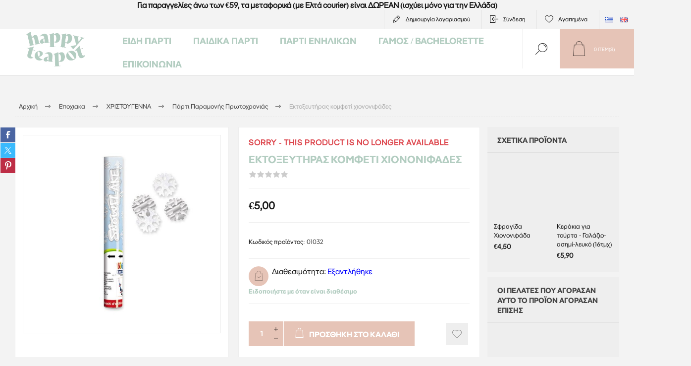

--- FILE ---
content_type: text/html; charset=utf-8
request_url: https://www.happyteapot.gr/el/ektokseutiras-komfeti-xiononifades
body_size: 24765
content:



<!DOCTYPE html>
<html lang="el" dir="ltr" class="html-product-details-page">
<head>
    <title>&#x395;&#x3AF;&#x3B4;&#x3B7; &#x3A0;&#x3AC;&#x3C1;&#x3C4;&#x3B9; - Happy Teapot-&#x395;&#x3BA;&#x3C4;&#x3BF;&#x3BE;&#x3B5;&#x3C5;&#x3C4;&#x3AE;&#x3C1;&#x3B1;&#x3C2; &#x3BA;&#x3BF;&#x3BC;&#x3C6;&#x3B5;&#x3C4;&#x3AF; &#x3C7;&#x3B9;&#x3BF;&#x3BD;&#x3BF;&#x3BD;&#x3B9;&#x3C6;&#x3AC;&#x3B4;&#x3B5;&#x3C2;</title>
    <meta http-equiv="Content-type" content="text/html;charset=UTF-8" />
    <meta name="description" content="&#x3A0;&#x3B5;&#x3C1;&#x3B9;&#x3AD;&#x3C7;&#x3B5;&#x3B9; &#x3BB;&#x3B5;&#x3C5;&#x3BA;&#x3AC; &#x3BA;&#x3B1;&#x3B9; &#x3B1;&#x3C3;&#x3B7;&#x3BC;&#x3AF; &#x3BA;&#x3BF;&#x3BC;&#x3C6;&#x3B5;&#x3C4;&#x3AF; &#x3C3;&#x3B5; &#x3C3;&#x3C7;&#x3AE;&#x3BC;&#x3B1; &#x3C7;&#x3B9;&#x3BF;&#x3BD;&#x3BF;&#x3BD;&#x3B9;&#x3C6;&#x3AC;&#x3B4;&#x3B1;&#x3C2;." />
    <meta name="keywords" content="&#x3B5;&#x3BA;&#x3C4;&#x3BF;&#x3BE;&#x3B5;&#x3C5;&#x3C4;&#x3AE;&#x3C1;&#x3B1;&#x3C2;, &#x3BA;&#x3BF;&#x3BC;&#x3C6;&#x3B5;&#x3C4;&#x3AF;, &#x3BA;&#x3B1;&#x3BD;&#x3BF;&#x3BD;&#x3AC;&#x3BA;&#x3B9;, &#x3C7;&#x3B9;&#x3BF;&#x3BD;&#x3BF;&#x3BD;&#x3B9;&#x3C6;&#x3AC;&#x3B4;&#x3B5;&#x3C2;, &#x3BA;&#x3B1;&#x3BD;&#x3CC;&#x3BD;&#x3B9;, &#x3C6;&#x3C9;&#x3C4;&#x3BF;&#x3B3;&#x3C1;&#x3B1;&#x3C6;&#x3AF;&#x3B5;&#x3C2;,  &#x3B5;&#x3BD;&#x3B8;&#x3BF;&#x3C5;&#x3C3;&#x3B9;&#x3B1;&#x3C3;&#x3BC;&#x3CC;&#x3C2;, &#x3B3;&#x3B9;&#x3BF;&#x3C1;&#x3C4;&#x3AE;, &#x3AD;&#x3BA;&#x3C0;&#x3BB;&#x3B7;&#x3BE;&#x3B7;, &#x3C7;&#x3B1;&#x3C1;&#x3AC;, &#x3C6;&#x3C9;&#x3C4;&#x3BF;&#x3B3;&#x3C1;&#x3B1;&#x3C6;&#x3AF;&#x3B5;&#x3C2;" />
    <meta name="generator" content="nopCommerce" />
    <meta name="viewport" content="width=device-width, initial-scale=1.0, minimum-scale=1.0, maximum-scale=2.0" />
    <link rel="preload" as="font" href="/Themes/Pacific/Content/fonts/pacific.woff" crossorigin />
    <link href="https://fonts.googleapis.com/css2?family=Roboto:wght@300;400;700&display=swap" rel="stylesheet">
    <meta name="google-site-verification" content="gpAfSQFzLYR4NrQB6IIN8r6G7znROvX8N6wgsiUbgxE" />
<meta property="og:type" content="product" />
<meta property="og:title" content="&#x395;&#x3BA;&#x3C4;&#x3BF;&#x3BE;&#x3B5;&#x3C5;&#x3C4;&#x3AE;&#x3C1;&#x3B1;&#x3C2; &#x3BA;&#x3BF;&#x3BC;&#x3C6;&#x3B5;&#x3C4;&#x3AF;  &#x3C7;&#x3B9;&#x3BF;&#x3BD;&#x3BF;&#x3BD;&#x3B9;&#x3C6;&#x3AC;&#x3B4;&#x3B5;&#x3C2;" />
<meta property="og:description" content="&#x3A0;&#x3B5;&#x3C1;&#x3B9;&#x3AD;&#x3C7;&#x3B5;&#x3B9; &#x3BB;&#x3B5;&#x3C5;&#x3BA;&#x3AC; &#x3BA;&#x3B1;&#x3B9; &#x3B1;&#x3C3;&#x3B7;&#x3BC;&#x3AF; &#x3BA;&#x3BF;&#x3BC;&#x3C6;&#x3B5;&#x3C4;&#x3AF; &#x3C3;&#x3B5; &#x3C3;&#x3C7;&#x3AE;&#x3BC;&#x3B1; &#x3C7;&#x3B9;&#x3BF;&#x3BD;&#x3BF;&#x3BD;&#x3B9;&#x3C6;&#x3AC;&#x3B4;&#x3B1;&#x3C2;." />
<meta property="og:image" content="https://www.happyteapot.gr/images/thumbs/0012132_-_625.jpeg" />
<meta property="og:image:url" content="https://www.happyteapot.gr/images/thumbs/0012132_-_625.jpeg" />
<meta property="og:url" content="https://www.happyteapot.gr/el/ektokseutiras-komfeti-xiononifades" />
<meta property="og:site_name" content="Happy Teapot" />
<meta property="twitter:card" content="summary" />
<meta property="twitter:site" content="Happy Teapot" />
<meta property="twitter:title" content="&#x395;&#x3BA;&#x3C4;&#x3BF;&#x3BE;&#x3B5;&#x3C5;&#x3C4;&#x3AE;&#x3C1;&#x3B1;&#x3C2; &#x3BA;&#x3BF;&#x3BC;&#x3C6;&#x3B5;&#x3C4;&#x3AF;  &#x3C7;&#x3B9;&#x3BF;&#x3BD;&#x3BF;&#x3BD;&#x3B9;&#x3C6;&#x3AC;&#x3B4;&#x3B5;&#x3C2;" />
<meta property="twitter:description" content="&#x3A0;&#x3B5;&#x3C1;&#x3B9;&#x3AD;&#x3C7;&#x3B5;&#x3B9; &#x3BB;&#x3B5;&#x3C5;&#x3BA;&#x3AC; &#x3BA;&#x3B1;&#x3B9; &#x3B1;&#x3C3;&#x3B7;&#x3BC;&#x3AF; &#x3BA;&#x3BF;&#x3BC;&#x3C6;&#x3B5;&#x3C4;&#x3AF; &#x3C3;&#x3B5; &#x3C3;&#x3C7;&#x3AE;&#x3BC;&#x3B1; &#x3C7;&#x3B9;&#x3BF;&#x3BD;&#x3BF;&#x3BD;&#x3B9;&#x3C6;&#x3AC;&#x3B4;&#x3B1;&#x3C2;." />
<meta property="twitter:image" content="https://www.happyteapot.gr/images/thumbs/0012132_-_625.jpeg" />
<meta property="twitter:url" content="https://www.happyteapot.gr/el/ektokseutiras-komfeti-xiononifades" />
<script type="application/ld+json">{"@context":"https://schema.org","@type":"Product","name":"Εκτοξευτήρας κομφετί  χιονονιφάδες","sku":"01032","gtin":"8020834501032","mpn":"8020834501032","image":"https://www.happyteapot.gr/images/thumbs/0012132_-_625.jpeg","brand":[],"offers":{"@type":"Offer","url":"https://www.happyteapot.gr/el/ektokseutiras-komfeti-xiononifades","availability":"https://schema.org/OutOfStock","price":"5.00","priceCurrency":"EUR"},"review":[],"hasVariant":[]}</script>
<script type="application/ld+json">{"@context":"https://schema.org","@type":"BreadcrumbList","itemListElement":[{"@type":"ListItem","position":1,"item":{"@id":"https://www.happyteapot.gr/el/epoxiaka-party","name":"Εποχιακα"}},{"@type":"ListItem","position":2,"item":{"@id":"https://www.happyteapot.gr/el/xristougenniatika-eidi-party","name":"ΧΡΙΣΤΟΥΓΕΝΝΑ"}},{"@type":"ListItem","position":3,"item":{"@id":"https://www.happyteapot.gr/el/party-gia-tin-paramoni-protoxronias","name":"Πάρτι Παραμονής Πρωτοχρονιάς"}},{"@type":"ListItem","position":4,"item":{"@id":"https://www.happyteapot.gr/el/ektokseutiras-komfeti-xiononifades","name":"Εκτοξευτήρας κομφετί  χιονονιφάδες"}}]}</script>

    

    
    
    
    
    

    


    

    <link rel="stylesheet" type="text/css" href="/Plugins/SevenSpikes.Core/Styles/perfect-scrollbar.min.css" />
<link rel="stylesheet" type="text/css" href="/Plugins/SevenSpikes.Core/Styles/slick-slider-1.6.0.css" />
<link rel="stylesheet" type="text/css" href="/Themes/Pacific/Content/css/styles.css" />
<link rel="stylesheet" type="text/css" href="/Themes/Pacific/Content/css/mobile.css" />
<link rel="stylesheet" type="text/css" href="/Themes/Pacific/Content/css/480.css" />
<link rel="stylesheet" type="text/css" href="/Themes/Pacific/Content/css/768.css" />
<link rel="stylesheet" type="text/css" href="/Themes/Pacific/Content/css/1260.css" />
<link rel="stylesheet" type="text/css" href="/Themes/Pacific/Content/css/1500.css" />
<link rel="stylesheet" type="text/css" href="/Themes/Pacific/Content/css/1800.css" />
<link rel="stylesheet" type="text/css" href="/Plugins/SevenSpikes.Nop.Plugins.CloudZoom/Themes/Pacific/Content/cloud-zoom/CloudZoom.css" />
<link rel="stylesheet" type="text/css" href="/lib_npm/magnific-popup/magnific-popup.css" />
<link rel="stylesheet" type="text/css" href="/Plugins/SevenSpikes.Nop.Plugins.NopQuickTabs/Themes/Pacific/Content/QuickTabs.css" />
<link rel="stylesheet" type="text/css" href="/Plugins/SevenSpikes.Nop.Plugins.MegaMenu/Themes/Pacific/Content/MegaMenu.css" />
<link rel="stylesheet" type="text/css" href="/Plugins/SevenSpikes.Nop.Plugins.InstantSearch/Themes/Pacific/Content/InstantSearch.css" />
<link rel="stylesheet" type="text/css" href="/Plugins/SevenSpikes.Nop.Plugins.ProductRibbons/Styles/Ribbons.common.css" />
<link rel="stylesheet" type="text/css" href="/Plugins/SevenSpikes.Nop.Plugins.ProductRibbons/Themes/Pacific/Content/Ribbons.css" />
<link rel="stylesheet" type="text/css" href="/Themes/Pacific/Content/css/theme.custom-1.css" />

    

<style>

        .product-details-page .full-description {
            display: none;
        }
        .product-details-page .ui-tabs .full-description {
            display: block;
        }
        .product-details-page .tabhead-full-description {
            display: none;
        }
        

        .product-details-page .product-specs-box {
            display: none;
        }
        .product-details-page .ui-tabs .product-specs-box {
            display: block;
        }
        .product-details-page .ui-tabs .product-specs-box .title {
            display: none;
        }
        
</style><script id="Cookiebot" src="https://consent.cookiebot.com/uc.js" data-cbid="9cf63139-4726-44c1-b147-f4ec123c9d27" data-blockingmode="auto" type="text/javascript"></script>
<script async src="/Plugins/FoxNetSoft.GoogleAnalytics4/Scripts/GoogleAnalytics4.js"></script>
<script>
window.dataLayer = window.dataLayer || [];
var GA4_productImpressions = GA4_productImpressions || [];
var GA4_productDetails = GA4_productDetails || [];
var GA4_cartproducts = GA4_cartproducts || [];
var GA4_wishlistproducts = GA4_wishlistproducts || [];
</script>
<!-- Google Tag Manager -->
<script>(function(w,d,s,l,i){w[l]=w[l]||[];w[l].push({'gtm.start':
new Date().getTime(),event:'gtm.js'});var f=d.getElementsByTagName(s)[0],
j=d.createElement(s),dl=l!='dataLayer'?'&l='+l:'';j.async=true;j.src=
'https://www.googletagmanager.com/gtm.js?id='+i+dl;f.parentNode.insertBefore(j,f);
})(window,document,'script','dataLayer','GTM-5TZ485ND');</script>
<!-- End Google Tag Manager -->
<script async src="https://www.googletagmanager.com/gtag/js?id=AW-781523617"></script>
<script>
window.dataLayer = window.dataLayer || [];
function gtag() { dataLayer.push(arguments); }
gtag('js', new Date());
gtag('config', 'AW-781523617');
</script>

    <!-- Facebook Pixel Code -->
    <script>

        !function (f, b, e, v, n, t, s) {
            if (f.fbq) return;
            n = f.fbq = function () {
                n.callMethod ? n.callMethod.apply(n, arguments) : n.queue.push(arguments)
            };
            if (!f._fbq) f._fbq = n;
            n.push = n;
            n.loaded = !0;
            n.version = '2.0';
            n.agent = 'plnopcommerce';
            n.queue = [];
            t = b.createElement(e);
            t.async = !0;
            t.src = v;
            s = b.getElementsByTagName(e)[0];
            s.parentNode.insertBefore(t, s)
        }(window, document, 'script', 'https://connect.facebook.net/en_US/fbevents.js');
        
		fbq('init', '345839426029976', {
			external_id: 'c5314932-6d48-47c4-a98e-8605835c40af'
		});

		fbq('track', 'PageView');

		fbq('track', 'ViewContent', {
			value: 5.00,
			currency: 'EUR',
			content_ids: [
  "01032"
],
			content_type: 'product',
			content_category: 'Πάρτι Παραμονής Πρωτοχρονιάς',
			content_name: 'Εκτοξευτήρας κομφετί χιονονιφάδες'
		});

    </script>
    <!-- End Facebook Pixel Code -->
    
    
    <link href="https://www.happyteapot.gr/blog/rss/4" rel="alternate" type="application/rss+xml" title="Happy Teapot: Blog" />
    
    
    
    <!--Powered by nopCommerce - https://www.nopCommerce.com-->
    
</head>
<body class="product-details-page-body">
    <input name="__RequestVerificationToken" type="hidden" value="CfDJ8BKhJzyDpVdJp9PPkZuzfAHHK5z8jnU3fe1evFjGCVIdizB8n3HQa4h4-9GP9j-BccpvHjvK1Pg7UNXWsJ9UsOAOKo7Pi7NM3ec8RfoAo2zY6ebiOPVRNABL5YGwlCFkNkVLJLv7t3PHWv4RBqM9j-4" />
    
<!-- Google Tag Manager (noscript) -->
<noscript><iframe src="https://www.googletagmanager.com/ns.html?id=GTM-5TZ485ND" height="0" width="0" style="display:none;visibility:hidden"></iframe></noscript>
<!-- End Google Tag Manager (noscript) -->

<div class="ajax-loading-block-window" style="display: none">
</div>
<div id="dialog-notifications-success" role="status" aria-live="polite" aria-atomic="true" title="Ειδοποίηση" style="display:none;">
</div>
<div id="dialog-notifications-error" role="alert" aria-live="assertive" aria-atomic="true" title="Σφάλμα" style="display:none;">
</div>
<div id="dialog-notifications-warning" role="alert" aria-live="assertive" aria-atomic="true" title="Προειδοποίηση" style="display:none;">
</div>
<div id="bar-notification" class="bar-notification-container" role="status" aria-live="polite" aria-atomic="true" data-close="Κλείσιμο">
</div>


<div class="master-wrapper-page">
<div class="header">
    

                <div class="html-widget">
                    <div class="topbandwidget" style="text-align: center;"><strong>Για παραγγελίες άνω των €59, τα μεταφορικά (με Ελτά courier) είναι ΔΩΡΕΑΝ (ισχύει μόνο για την Ελλάδα)</strong></div>
                </div>

    <div class="responsive-strip">
        <div class="responsive-logo-wrapper">
            



<a href="/el" class="logo">


<img alt="Happy Teapot" src="https://www.happyteapot.gr/images/thumbs/0014173_Happy_Teapot_Logo_Green_400.png" /></a>
        </div>
    </div>
    <div class="header-upper">
        <div class="header-selectors-wrapper">
            
            
                <div class="desktop-language-selector">
            <ul class="language-list">
                    <li>
                        <a href="https://www.happyteapot.gr/el/changelanguage/4?returnurl=%2Fel%2Fektokseutiras-komfeti-xiononifades" title="Greek">
                            <img title='Greek' alt='Greek'  class=selected
                                 src="/images/flags/gr.png "/>
                        </a>
                    </li>
                    <li>
                        <a href="https://www.happyteapot.gr/el/changelanguage/1?returnurl=%2Fel%2Fektokseutiras-komfeti-xiononifades" title="English">
                            <img title='English' alt='English' 
                                 src="/images/flags/gb.png "/>
                        </a>
                    </li>
            </ul>
    </div>
    <div class="mobile-language-selector">
        <div class="current-language-image">
            <img title='Greek' alt='Greek' src="/images/flags/gr.png " />
        </div>
        <select id="customerlanguage" name="customerlanguage" onchange="setLocation(this.value);"><option selected="selected" value="https://www.happyteapot.gr/el/changelanguage/4?returnurl=%2Fel%2Fektokseutiras-komfeti-xiononifades">Greek</option>
<option value="https://www.happyteapot.gr/el/changelanguage/1?returnurl=%2Fel%2Fektokseutiras-komfeti-xiononifades">English</option>
</select>
    </div>

            
        </div>
        <div class="header-links-wrapper">
            <div class="header-links">
                



        <div class="hedar-links-item">
            <a href="/el/register?returnUrl=%2Fel%2Fektokseutiras-komfeti-xiononifades" class="ico-register">Δημιoυργία λογαριασμού</a>
        </div>
    <div class="hedar-links-item">
        <a href="/el/login?returnUrl=%2Fel%2Fektokseutiras-komfeti-xiononifades" class="ico-login">Σύνδεση</a>
    </div>
    <div class="hedar-links-item">
        <a href="/el/wishlist" class="ico-wishlist">
            <span class="wishlist-label">Αγαπημένα</span>

        </a>
    </div>



            </div>
        </div>
        
    </div>
    <div class="header-lower">
        <div class="header-logo">
            



<a href="/el" class="logo">


<img alt="Happy Teapot" src="https://www.happyteapot.gr/images/thumbs/0014173_Happy_Teapot_Logo_Green_400.png" /></a>
        </div>
        <div class="header-menu">
            <div class="menu-button">
                <div class="menu-open" title="Menu">
                    <span class="menu-icon-line"></span>
                    <span class="menu-icon-line"></span>
                    <span class="menu-icon-line"></span>
                </div>
                <div class="menu-close" title="Κλείσιμο"></div>
            </div>
            <div class="menu-header">
                



        <div class="hedar-links-item">
            <a href="/el/register?returnUrl=%2Fel%2Fektokseutiras-komfeti-xiononifades" class="ico-register">Δημιoυργία λογαριασμού</a>
        </div>
    <div class="hedar-links-item">
        <a href="/el/login?returnUrl=%2Fel%2Fektokseutiras-komfeti-xiononifades" class="ico-login">Σύνδεση</a>
    </div>
    <div class="hedar-links-item">
        <a href="/el/wishlist" class="ico-wishlist">
            <span class="wishlist-label">Αγαπημένα</span>

        </a>
    </div>



                
                
                    <div class="desktop-language-selector">
            <ul class="language-list">
                    <li>
                        <a href="https://www.happyteapot.gr/el/changelanguage/4?returnurl=%2Fel%2Fektokseutiras-komfeti-xiononifades" title="Greek">
                            <img title='Greek' alt='Greek'  class=selected
                                 src="/images/flags/gr.png "/>
                        </a>
                    </li>
                    <li>
                        <a href="https://www.happyteapot.gr/el/changelanguage/1?returnurl=%2Fel%2Fektokseutiras-komfeti-xiononifades" title="English">
                            <img title='English' alt='English' 
                                 src="/images/flags/gb.png "/>
                        </a>
                    </li>
            </ul>
    </div>
    <div class="mobile-language-selector">
        <div class="current-language-image">
            <img title='Greek' alt='Greek' src="/images/flags/gr.png " />
        </div>
        <select id="customerlanguage" name="customerlanguage" onchange="setLocation(this.value);"><option selected="selected" value="https://www.happyteapot.gr/el/changelanguage/4?returnurl=%2Fel%2Fektokseutiras-komfeti-xiononifades">Greek</option>
<option value="https://www.happyteapot.gr/el/changelanguage/1?returnurl=%2Fel%2Fektokseutiras-komfeti-xiononifades">English</option>
</select>
    </div>

            </div>
            <div class="menu-body">











    <ul class="mega-menu"
        data-isRtlEnabled="false"
        data-enableClickForDropDown="false">



<li class="has-sublist with-dropdown-in-grid">
        <a class="with-subcategories" href="/el/eidi-parti"><span>&#x395;&#x3AF;&#x3B4;&#x3B7; &#x3A0;&#x3AC;&#x3C1;&#x3C4;&#x3B9;</span></a>

        <div class="dropdown categories fullWidth boxes-4">
            <div class="row-wrapper">
                <div class="row"><div class="box">
                <div class="title">
                        <a href="/el/mpalonia-gia-ekdilwseis-kai-giortes" title="&#x39C;&#x3C0;&#x3B1;&#x3BB;&#x3CC;&#x3BD;&#x3B9;&#x3B1; "><span>&#x39C;&#x3C0;&#x3B1;&#x3BB;&#x3CC;&#x3BD;&#x3B9;&#x3B1; </span></a>
                    </div>
                <div class="wrapper">
                    <div class="picture">
                        <a href="/el/mpalonia-gia-ekdilwseis-kai-giortes" title="&#x395;&#x3BC;&#x3C6;&#x3AC;&#x3BD;&#x3B9;&#x3C3;&#x3B7; &#x3C0;&#x3C1;&#x3BF;&#x3CA;&#x3CC;&#x3BD;&#x3C4;&#x3C9;&#x3BD; &#x3BA;&#x3B1;&#x3C4;&#x3B7;&#x3B3;&#x3BF;&#x3C1;&#x3AF;&#x3B1;&#x3C2; &#x39C;&#x3C0;&#x3B1;&#x3BB;&#x3CC;&#x3BD;&#x3B9;&#x3B1; ">
                            <img class="lazy" alt="&#x395;&#x3B9;&#x3BA;&#x3CC;&#x3BD;&#x3B1; &#x3B3;&#x3B9;&#x3B1; &#x3C4;&#x3B7;&#x3BD; &#x3BA;&#x3B1;&#x3C4;&#x3B7;&#x3B3;&#x3BF;&#x3C1;&#x3AF;&#x3B1; &#x39C;&#x3C0;&#x3B1;&#x3BB;&#x3CC;&#x3BD;&#x3B9;&#x3B1; " src="[data-uri]" data-original="https://www.happyteapot.gr/images/thumbs/0003267_290.jpeg" />
                        </a>
                    </div>
                        <ul class="subcategories">
                                <li class="subcategory-item">
                                    <a href="/el/fiales-ilio-kai-aksesouar-mpalonion-2" title="&#x3A6;&#x3B9;&#x3AC;&#x3BB;&#x3B5;&#x3C2; &#x3AE;&#x3BB;&#x3B9;&#x3BF; &#x3BA;&#x3B1;&#x3B9; &#x3B1;&#x3BE;&#x3B5;&#x3C3;&#x3BF;&#x3C5;&#x3AC;&#x3C1; &#x3BC;&#x3C0;&#x3B1;&#x3BB;&#x3BF;&#x3BD;&#x3B9;&#x3CE;&#x3BD;"><span>&#x3A6;&#x3B9;&#x3AC;&#x3BB;&#x3B5;&#x3C2; &#x3AE;&#x3BB;&#x3B9;&#x3BF; &#x3BA;&#x3B1;&#x3B9; &#x3B1;&#x3BE;&#x3B5;&#x3C3;&#x3BF;&#x3C5;&#x3AC;&#x3C1; &#x3BC;&#x3C0;&#x3B1;&#x3BB;&#x3BF;&#x3BD;&#x3B9;&#x3CE;&#x3BD;</span></a>
                                </li>
                                <li class="subcategory-item">
                                    <a href="/el/mpalonia-foil-me-arithmoys-gia-genethlia" title="&#x39C;&#x3C0;&#x3B1;&#x3BB;&#x3CC;&#x3BD;&#x3B9;&#x3B1; Foil &#x391;&#x3C1;&#x3B9;&#x3B8;&#x3BC;&#x3BF;&#x3AF;"><span>&#x39C;&#x3C0;&#x3B1;&#x3BB;&#x3CC;&#x3BD;&#x3B9;&#x3B1; Foil &#x391;&#x3C1;&#x3B9;&#x3B8;&#x3BC;&#x3BF;&#x3AF;</span></a>
                                </li>
                                <li class="subcategory-item">
                                    <a href="/el/mpalonia-foil-grammata-gia-parti" title="&#x39C;&#x3C0;&#x3B1;&#x3BB;&#x3CC;&#x3BD;&#x3B9;&#x3B1; Foil &#x393;&#x3C1;&#x3AC;&#x3BC;&#x3BC;&#x3B1;&#x3C4;&#x3B1; &#x3BA;&#x3B1;&#x3B9; &#x3A3;&#x3CD;&#x3BC;&#x3B2;&#x3BF;&#x3BB;&#x3B1;"><span>&#x39C;&#x3C0;&#x3B1;&#x3BB;&#x3CC;&#x3BD;&#x3B9;&#x3B1; Foil &#x393;&#x3C1;&#x3AC;&#x3BC;&#x3BC;&#x3B1;&#x3C4;&#x3B1; &#x3BA;&#x3B1;&#x3B9; &#x3A3;&#x3CD;&#x3BC;&#x3B2;&#x3BF;&#x3BB;&#x3B1;</span></a>
                                </li>
                                <li class="subcategory-item">
                                    <a href="/el/mpalonia-foil-me-fraseis-minimata" title="&#x39C;&#x3C0;&#x3B1;&#x3BB;&#x3CC;&#x3BD;&#x3B9;&#x3B1; foil &#x3A6;&#x3C1;&#x3AC;&#x3C3;&#x3B5;&#x3B9;&#x3C2;"><span>&#x39C;&#x3C0;&#x3B1;&#x3BB;&#x3CC;&#x3BD;&#x3B9;&#x3B1; foil &#x3A6;&#x3C1;&#x3AC;&#x3C3;&#x3B5;&#x3B9;&#x3C2;</span></a>
                                </li>
                                <li class="subcategory-item">
                                    <a href="/el/mpalonia-neogennita-gennisi" title="&#x39C;&#x3C0;&#x3B1;&#x3BB;&#x3CC;&#x3BD;&#x3B9;&#x3B1; &#x393;&#x3AD;&#x3BD;&#x3BD;&#x3B7;&#x3C3;&#x3B7;&#x3C2;"><span>&#x39C;&#x3C0;&#x3B1;&#x3BB;&#x3CC;&#x3BD;&#x3B9;&#x3B1; &#x393;&#x3AD;&#x3BD;&#x3BD;&#x3B7;&#x3C3;&#x3B7;&#x3C2;</span></a>
                                </li>
                                <li class="subcategory-item">
                                    <a href="/el/mpalonia-foil-se-diafora-sximata" title="&#x39C;&#x3C0;&#x3B1;&#x3BB;&#x3CC;&#x3BD;&#x3B9;&#x3B1; Foil &#x3A3;&#x3C7;&#x3AE;&#x3BC;&#x3B1;&#x3C4;&#x3B1;"><span>&#x39C;&#x3C0;&#x3B1;&#x3BB;&#x3CC;&#x3BD;&#x3B9;&#x3B1; Foil &#x3A3;&#x3C7;&#x3AE;&#x3BC;&#x3B1;&#x3C4;&#x3B1;</span></a>
                                </li>
                                <li class="subcategory-item">
                                    <a href="/el/mpalonia-poy-foyskonoyn-mono-me-aera" title="&#x39C;&#x3C0;&#x3B1;&#x3BB;&#x3CC;&#x3BD;&#x3B9;&#x3B1; &#x3C0;&#x3BF;&#x3C5; &#x3C6;&#x3BF;&#x3C5;&#x3C3;&#x3BA;&#x3CE;&#x3BD;&#x3BF;&#x3C5;&#x3BD; &#x3BC;&#x3CC;&#x3BD;&#x3BF; &#x3BC;&#x3B5; &#x3B1;&#x3AD;&#x3C1;&#x3B1;"><span>&#x39C;&#x3C0;&#x3B1;&#x3BB;&#x3CC;&#x3BD;&#x3B9;&#x3B1; &#x3C0;&#x3BF;&#x3C5; &#x3C6;&#x3BF;&#x3C5;&#x3C3;&#x3BA;&#x3CE;&#x3BD;&#x3BF;&#x3C5;&#x3BD; &#x3BC;&#x3CC;&#x3BD;&#x3BF; &#x3BC;&#x3B5; &#x3B1;&#x3AD;&#x3C1;&#x3B1;</span></a>
                                </li>
                                <li class="subcategory-item">
                                    <a href="/el/mpalonia-latex-gia-ekdiloseis" title="&#x39C;&#x3C0;&#x3B1;&#x3BB;&#x3CC;&#x3BD;&#x3B9;&#x3B1; Latex"><span>&#x39C;&#x3C0;&#x3B1;&#x3BB;&#x3CC;&#x3BD;&#x3B9;&#x3B1; Latex</span></a>
                                </li>
                                <li class="subcategory-item all">
                                    <a class="view-all" href="/el/mpalonia-gia-ekdilwseis-kai-giortes" title="View all">
                                        <span>View all</span>
                                    </a>
                                </li>
                        </ul>
                </div>
                </div><div class="box">
                <div class="title">
                        <a href="/el/eidi-diakosmisis-gia-to-trapezi" title="&#x394;&#x3B9;&#x3B1;&#x3BA;&#x3CC;&#x3C3;&#x3BC;&#x3B7;&#x3C3;&#x3B7; &#x3C4;&#x3C1;&#x3B1;&#x3C0;&#x3B5;&#x3B6;&#x3B9;&#x3BF;&#x3CD;"><span>&#x394;&#x3B9;&#x3B1;&#x3BA;&#x3CC;&#x3C3;&#x3BC;&#x3B7;&#x3C3;&#x3B7; &#x3C4;&#x3C1;&#x3B1;&#x3C0;&#x3B5;&#x3B6;&#x3B9;&#x3BF;&#x3CD;</span></a>
                    </div>
                <div class="wrapper">
                    <div class="picture">
                        <a href="/el/eidi-diakosmisis-gia-to-trapezi" title="&#x395;&#x3BC;&#x3C6;&#x3AC;&#x3BD;&#x3B9;&#x3C3;&#x3B7; &#x3C0;&#x3C1;&#x3BF;&#x3CA;&#x3CC;&#x3BD;&#x3C4;&#x3C9;&#x3BD; &#x3BA;&#x3B1;&#x3C4;&#x3B7;&#x3B3;&#x3BF;&#x3C1;&#x3AF;&#x3B1;&#x3C2; &#x394;&#x3B9;&#x3B1;&#x3BA;&#x3CC;&#x3C3;&#x3BC;&#x3B7;&#x3C3;&#x3B7; &#x3C4;&#x3C1;&#x3B1;&#x3C0;&#x3B5;&#x3B6;&#x3B9;&#x3BF;&#x3CD;">
                            <img class="lazy" alt="&#x395;&#x3B9;&#x3BA;&#x3CC;&#x3BD;&#x3B1; &#x3B3;&#x3B9;&#x3B1; &#x3C4;&#x3B7;&#x3BD; &#x3BA;&#x3B1;&#x3C4;&#x3B7;&#x3B3;&#x3BF;&#x3C1;&#x3AF;&#x3B1; &#x394;&#x3B9;&#x3B1;&#x3BA;&#x3CC;&#x3C3;&#x3BC;&#x3B7;&#x3C3;&#x3B7; &#x3C4;&#x3C1;&#x3B1;&#x3C0;&#x3B5;&#x3B6;&#x3B9;&#x3BF;&#x3CD;" src="[data-uri]" data-original="https://www.happyteapot.gr/images/thumbs/0013235_-_290.webp" />
                        </a>
                    </div>
                        <ul class="subcategories">
                                <li class="subcategory-item">
                                    <a href="/el/xartina-piata-kai-potiria-parti" title="&#x3A7;&#x3AC;&#x3C1;&#x3C4;&#x3B9;&#x3BD;&#x3B1; &#x3C0;&#x3B9;&#x3AC;&#x3C4;&#x3B1; &#x3BA;&#x3B1;&#x3B9; &#x3C0;&#x3BF;&#x3C4;&#x3AE;&#x3C1;&#x3B9;&#x3B1;"><span>&#x3A7;&#x3AC;&#x3C1;&#x3C4;&#x3B9;&#x3BD;&#x3B1; &#x3C0;&#x3B9;&#x3AC;&#x3C4;&#x3B1; &#x3BA;&#x3B1;&#x3B9; &#x3C0;&#x3BF;&#x3C4;&#x3AE;&#x3C1;&#x3B9;&#x3B1;</span></a>
                                </li>
                                <li class="subcategory-item">
                                    <a href="/el/xartopetsetes-gia-parti-stolismo" title="&#x3A7;&#x3B1;&#x3C1;&#x3C4;&#x3BF;&#x3C0;&#x3B5;&#x3C4;&#x3C3;&#x3AD;&#x3C4;&#x3B5;&#x3C2;"><span>&#x3A7;&#x3B1;&#x3C1;&#x3C4;&#x3BF;&#x3C0;&#x3B5;&#x3C4;&#x3C3;&#x3AD;&#x3C4;&#x3B5;&#x3C2;</span></a>
                                </li>
                                <li class="subcategory-item">
                                    <a href="/el/trapezomantila-gia-parti-ekdiloseis" title="&#x3A4;&#x3C1;&#x3B1;&#x3C0;&#x3B5;&#x3B6;&#x3BF;&#x3BC;&#x3AC;&#x3BD;&#x3C4;&#x3B7;&#x3BB;&#x3B1; - Runner &#x3C4;&#x3C1;&#x3B1;&#x3C0;&#x3B5;&#x3B6;&#x3B9;&#x3BF;&#x3CD;"><span>&#x3A4;&#x3C1;&#x3B1;&#x3C0;&#x3B5;&#x3B6;&#x3BF;&#x3BC;&#x3AC;&#x3BD;&#x3C4;&#x3B7;&#x3BB;&#x3B1; - Runner &#x3C4;&#x3C1;&#x3B1;&#x3C0;&#x3B5;&#x3B6;&#x3B9;&#x3BF;&#x3CD;</span></a>
                                </li>
                                <li class="subcategory-item">
                                    <a href="/el/baseis-gia-cupcakes-donuts" title="&#x392;&#x3AC;&#x3C3;&#x3B5;&#x3B9;&#x3C2; &#x3B3;&#x3B9;&#x3B1; cupcakes &amp; donuts"><span>&#x392;&#x3AC;&#x3C3;&#x3B5;&#x3B9;&#x3C2; &#x3B3;&#x3B9;&#x3B1; cupcakes &amp; donuts</span></a>
                                </li>
                                <li class="subcategory-item">
                                    <a href="/el/thikes-diakosmitika-gia-cupcakes-parti" title="&#x398;&#x3AE;&#x3BA;&#x3B5;&#x3C2; &#x3BA;&#x3B1;&#x3B9; &#x3B4;&#x3B9;&#x3B1;&#x3BA;&#x3BF;&#x3C3;&#x3BC;&#x3B7;&#x3C4;&#x3B9;&#x3BA;&#x3AC; &#x3B3;&#x3B9;&#x3B1; cupcakes"><span>&#x398;&#x3AE;&#x3BA;&#x3B5;&#x3C2; &#x3BA;&#x3B1;&#x3B9; &#x3B4;&#x3B9;&#x3B1;&#x3BA;&#x3BF;&#x3C3;&#x3BC;&#x3B7;&#x3C4;&#x3B9;&#x3BA;&#x3AC; &#x3B3;&#x3B9;&#x3B1; cupcakes</span></a>
                                </li>
                                <li class="subcategory-item">
                                    <a href="/el/thikes-gia-pop-corn-kai-snak-parti" title="&#x398;&#x3AE;&#x3BA;&#x3B5;&#x3C2; &#x3B3;&#x3B9;&#x3B1; &#x3C0;&#x3BF;&#x3C0; &#x3BA;&#x3BF;&#x3C1;&#x3BD; &#x3BA;&#x3B1;&#x3B9; &#x3C3;&#x3BD;&#x3B1;&#x3BA;"><span>&#x398;&#x3AE;&#x3BA;&#x3B5;&#x3C2; &#x3B3;&#x3B9;&#x3B1; &#x3C0;&#x3BF;&#x3C0; &#x3BA;&#x3BF;&#x3C1;&#x3BD; &#x3BA;&#x3B1;&#x3B9; &#x3C3;&#x3BD;&#x3B1;&#x3BA;</span></a>
                                </li>
                                <li class="subcategory-item">
                                    <a href="/el/maxairopirouna" title="&#x39C;&#x3B1;&#x3C7;&#x3B1;&#x3B9;&#x3C1;&#x3BF;&#x3C0;&#x3AF;&#x3C1;&#x3BF;&#x3C5;&#x3BD;&#x3B1;"><span>&#x39C;&#x3B1;&#x3C7;&#x3B1;&#x3B9;&#x3C1;&#x3BF;&#x3C0;&#x3AF;&#x3C1;&#x3BF;&#x3C5;&#x3BD;&#x3B1;</span></a>
                                </li>
                                <li class="subcategory-item">
                                    <a href="/el/xartina-kalamakia" title="&#x3A7;&#x3AC;&#x3C1;&#x3C4;&#x3B9;&#x3BD;&#x3B1; &#x3BA;&#x3B1;&#x3BB;&#x3B1;&#x3BC;&#x3AC;&#x3BA;&#x3B9;&#x3B1;"><span>&#x3A7;&#x3AC;&#x3C1;&#x3C4;&#x3B9;&#x3BD;&#x3B1; &#x3BA;&#x3B1;&#x3BB;&#x3B1;&#x3BC;&#x3AC;&#x3BA;&#x3B9;&#x3B1;</span></a>
                                </li>
                                <li class="subcategory-item all">
                                    <a class="view-all" href="/el/eidi-diakosmisis-gia-to-trapezi" title="View all">
                                        <span>View all</span>
                                    </a>
                                </li>
                        </ul>
                </div>
                </div><div class="box">
                <div class="title">
                        <a href="/el/prosfores-ekptoseis-eidi-party" title="&#x3A0;&#x3A1;&#x39F;&#x3A3;&#x3A6;&#x39F;&#x3A1;&#x395;&#x3A3;"><span>&#x3A0;&#x3A1;&#x39F;&#x3A3;&#x3A6;&#x39F;&#x3A1;&#x395;&#x3A3;</span></a>
                    </div>
                <div class="wrapper">
                    <div class="picture">
                        <a href="/el/prosfores-ekptoseis-eidi-party" title="&#x395;&#x3BC;&#x3C6;&#x3AC;&#x3BD;&#x3B9;&#x3C3;&#x3B7; &#x3C0;&#x3C1;&#x3BF;&#x3CA;&#x3CC;&#x3BD;&#x3C4;&#x3C9;&#x3BD; &#x3BA;&#x3B1;&#x3C4;&#x3B7;&#x3B3;&#x3BF;&#x3C1;&#x3AF;&#x3B1;&#x3C2; &#x3A0;&#x3A1;&#x39F;&#x3A3;&#x3A6;&#x39F;&#x3A1;&#x395;&#x3A3;">
                            <img class="lazy" alt="&#x395;&#x3B9;&#x3BA;&#x3CC;&#x3BD;&#x3B1; &#x3B3;&#x3B9;&#x3B1; &#x3C4;&#x3B7;&#x3BD; &#x3BA;&#x3B1;&#x3C4;&#x3B7;&#x3B3;&#x3BF;&#x3C1;&#x3AF;&#x3B1; &#x3A0;&#x3A1;&#x39F;&#x3A3;&#x3A6;&#x39F;&#x3A1;&#x395;&#x3A3;" src="[data-uri]" data-original="https://www.happyteapot.gr/images/thumbs/0014076_290.jpeg" />
                        </a>
                    </div>
                </div>
                </div><div class="box">
                <div class="title">
                        <a href="/el/diakosmisi-tourtas" title="&#x394;&#x3B9;&#x3B1;&#x3BA;&#x3CC;&#x3C3;&#x3BC;&#x3B7;&#x3C3;&#x3B7; &#x3C4;&#x3BF;&#x3CD;&#x3C1;&#x3C4;&#x3B1;&#x3C2;"><span>&#x394;&#x3B9;&#x3B1;&#x3BA;&#x3CC;&#x3C3;&#x3BC;&#x3B7;&#x3C3;&#x3B7; &#x3C4;&#x3BF;&#x3CD;&#x3C1;&#x3C4;&#x3B1;&#x3C2;</span></a>
                    </div>
                <div class="wrapper">
                    <div class="picture">
                        <a href="/el/diakosmisi-tourtas" title="&#x395;&#x3BC;&#x3C6;&#x3AC;&#x3BD;&#x3B9;&#x3C3;&#x3B7; &#x3C0;&#x3C1;&#x3BF;&#x3CA;&#x3CC;&#x3BD;&#x3C4;&#x3C9;&#x3BD; &#x3BA;&#x3B1;&#x3C4;&#x3B7;&#x3B3;&#x3BF;&#x3C1;&#x3AF;&#x3B1;&#x3C2; &#x394;&#x3B9;&#x3B1;&#x3BA;&#x3CC;&#x3C3;&#x3BC;&#x3B7;&#x3C3;&#x3B7; &#x3C4;&#x3BF;&#x3CD;&#x3C1;&#x3C4;&#x3B1;&#x3C2;">
                            <img class="lazy" alt="&#x395;&#x3B9;&#x3BA;&#x3CC;&#x3BD;&#x3B1; &#x3B3;&#x3B9;&#x3B1; &#x3C4;&#x3B7;&#x3BD; &#x3BA;&#x3B1;&#x3C4;&#x3B7;&#x3B3;&#x3BF;&#x3C1;&#x3AF;&#x3B1; &#x394;&#x3B9;&#x3B1;&#x3BA;&#x3CC;&#x3C3;&#x3BC;&#x3B7;&#x3C3;&#x3B7; &#x3C4;&#x3BF;&#x3CD;&#x3C1;&#x3C4;&#x3B1;&#x3C2;" src="[data-uri]" data-original="https://www.happyteapot.gr/images/thumbs/0009694_-_290.jpeg" />
                        </a>
                    </div>
                        <ul class="subcategories">
                                <li class="subcategory-item">
                                    <a href="/el/baseis-gia-tourta-parti-ekdiloseon" title="&#x392;&#x3AC;&#x3C3;&#x3B5;&#x3B9;&#x3C2; &#x3B3;&#x3B9;&#x3B1; &#x3C4;&#x3BF;&#x3CD;&#x3C1;&#x3C4;&#x3B1; "><span>&#x392;&#x3AC;&#x3C3;&#x3B5;&#x3B9;&#x3C2; &#x3B3;&#x3B9;&#x3B1; &#x3C4;&#x3BF;&#x3CD;&#x3C1;&#x3C4;&#x3B1; </span></a>
                                </li>
                                <li class="subcategory-item">
                                    <a href="/el/diakosmitika-tourtas-gia-parti" title="&#x394;&#x3B9;&#x3B1;&#x3BA;&#x3BF;&#x3C3;&#x3BC;&#x3B7;&#x3C4;&#x3B9;&#x3BA;&#x3AC; &#x3B3;&#x3B9;&#x3B1; &#x3C4;&#x3BF;&#x3CD;&#x3C1;&#x3C4;&#x3B1; "><span>&#x394;&#x3B9;&#x3B1;&#x3BA;&#x3BF;&#x3C3;&#x3BC;&#x3B7;&#x3C4;&#x3B9;&#x3BA;&#x3AC; &#x3B3;&#x3B9;&#x3B1; &#x3C4;&#x3BF;&#x3CD;&#x3C1;&#x3C4;&#x3B1; </span></a>
                                </li>
                                <li class="subcategory-item">
                                    <a href="/el/kerakia-gia-tourta-genethlion-parti" title="&#x39A;&#x3B5;&#x3C1;&#x3AC;&#x3BA;&#x3B9;&#x3B1; &#x3B3;&#x3B9;&#x3B1; &#x3C4;&#x3BF;&#x3CD;&#x3C1;&#x3C4;&#x3B1; "><span>&#x39A;&#x3B5;&#x3C1;&#x3AC;&#x3BA;&#x3B9;&#x3B1; &#x3B3;&#x3B9;&#x3B1; &#x3C4;&#x3BF;&#x3CD;&#x3C1;&#x3C4;&#x3B1; </span></a>
                                </li>
                                <li class="subcategory-item">
                                    <a href="/el/kerakia-gia-tourta-arithmoi" title="&#x39A;&#x3B5;&#x3C1;&#x3AC;&#x3BA;&#x3B9;&#x3B1; &#x3B3;&#x3B9;&#x3B1; &#x3C4;&#x3BF;&#x3CD;&#x3C1;&#x3C4;&#x3B1; - &#x391;&#x3C1;&#x3B9;&#x3B8;&#x3BC;&#x3BF;&#x3AF;"><span>&#x39A;&#x3B5;&#x3C1;&#x3AC;&#x3BA;&#x3B9;&#x3B1; &#x3B3;&#x3B9;&#x3B1; &#x3C4;&#x3BF;&#x3CD;&#x3C1;&#x3C4;&#x3B1; - &#x391;&#x3C1;&#x3B9;&#x3B8;&#x3BC;&#x3BF;&#x3AF;</span></a>
                                </li>
                                <li class="subcategory-item">
                                    <a href="/el/kerakia-me-fraseis-sxedia-gia-parti-toyrta" title="&#x39A;&#x3B5;&#x3C1;&#x3AC;&#x3BA;&#x3B9;&#x3B1; &#x3B3;&#x3B9;&#x3B1; &#x3C4;&#x3BF;&#x3CD;&#x3C1;&#x3C4;&#x3B1; - &#x3A6;&#x3C1;&#x3AC;&#x3C3;&#x3B5;&#x3B9;&#x3C2; &amp; &#x3C3;&#x3C7;&#x3AD;&#x3B4;&#x3B9;&#x3B1;"><span>&#x39A;&#x3B5;&#x3C1;&#x3AC;&#x3BA;&#x3B9;&#x3B1; &#x3B3;&#x3B9;&#x3B1; &#x3C4;&#x3BF;&#x3CD;&#x3C1;&#x3C4;&#x3B1; - &#x3A6;&#x3C1;&#x3AC;&#x3C3;&#x3B5;&#x3B9;&#x3C2; &amp; &#x3C3;&#x3C7;&#x3AD;&#x3B4;&#x3B9;&#x3B1;</span></a>
                                </li>
                                <li class="subcategory-item">
                                    <a href="/el/spinthirovola-keria-kai-pirsoi-gia-tourta" title=" &#x3A3;&#x3C0;&#x3B9;&#x3BD;&#x3B8;&#x3B7;&#x3C1;&#x3BF;&#x3B2;&#x3CC;&#x3BB;&#x3B1; &#x3BA;&#x3B5;&#x3C1;&#x3B9;&#x3AC; - &#x3A0;&#x3C5;&#x3C1;&#x3C3;&#x3BF;&#x3AF; &#x3B3;&#x3B9;&#x3B1; &#x3C4;&#x3BF;&#x3CD;&#x3C1;&#x3C4;&#x3B1;"><span> &#x3A3;&#x3C0;&#x3B9;&#x3BD;&#x3B8;&#x3B7;&#x3C1;&#x3BF;&#x3B2;&#x3CC;&#x3BB;&#x3B1; &#x3BA;&#x3B5;&#x3C1;&#x3B9;&#x3AC; - &#x3A0;&#x3C5;&#x3C1;&#x3C3;&#x3BF;&#x3AF; &#x3B3;&#x3B9;&#x3B1; &#x3C4;&#x3BF;&#x3CD;&#x3C1;&#x3C4;&#x3B1;</span></a>
                                </li>
                        </ul>
                </div>
                </div></div><div class="row"><div class="box">
                <div class="title">
                        <a href="/el/diakosmisi-xorou-party" title="&#x394;&#x3B9;&#x3B1;&#x3BA;&#x3CC;&#x3C3;&#x3BC;&#x3B7;&#x3C3;&#x3B7; &#x3C7;&#x3CE;&#x3C1;&#x3BF;&#x3C5;"><span>&#x394;&#x3B9;&#x3B1;&#x3BA;&#x3CC;&#x3C3;&#x3BC;&#x3B7;&#x3C3;&#x3B7; &#x3C7;&#x3CE;&#x3C1;&#x3BF;&#x3C5;</span></a>
                    </div>
                <div class="wrapper">
                    <div class="picture">
                        <a href="/el/diakosmisi-xorou-party" title="&#x395;&#x3BC;&#x3C6;&#x3AC;&#x3BD;&#x3B9;&#x3C3;&#x3B7; &#x3C0;&#x3C1;&#x3BF;&#x3CA;&#x3CC;&#x3BD;&#x3C4;&#x3C9;&#x3BD; &#x3BA;&#x3B1;&#x3C4;&#x3B7;&#x3B3;&#x3BF;&#x3C1;&#x3AF;&#x3B1;&#x3C2; &#x394;&#x3B9;&#x3B1;&#x3BA;&#x3CC;&#x3C3;&#x3BC;&#x3B7;&#x3C3;&#x3B7; &#x3C7;&#x3CE;&#x3C1;&#x3BF;&#x3C5;">
                            <img class="lazy" alt="&#x395;&#x3B9;&#x3BA;&#x3CC;&#x3BD;&#x3B1; &#x3B3;&#x3B9;&#x3B1; &#x3C4;&#x3B7;&#x3BD; &#x3BA;&#x3B1;&#x3C4;&#x3B7;&#x3B3;&#x3BF;&#x3C1;&#x3AF;&#x3B1; &#x394;&#x3B9;&#x3B1;&#x3BA;&#x3CC;&#x3C3;&#x3BC;&#x3B7;&#x3C3;&#x3B7; &#x3C7;&#x3CE;&#x3C1;&#x3BF;&#x3C5;" src="[data-uri]" data-original="https://www.happyteapot.gr/images/thumbs/0014062_-_290.jpeg" />
                        </a>
                    </div>
                        <ul class="subcategories">
                                <li class="subcategory-item">
                                    <a href="/el/girlantes-gia-diakosmisi-parti-kai-ekdiloseon" title="&#x393;&#x3B9;&#x3C1;&#x3BB;&#x3AC;&#x3BD;&#x3C4;&#x3B5;&#x3C2;"><span>&#x393;&#x3B9;&#x3C1;&#x3BB;&#x3AC;&#x3BD;&#x3C4;&#x3B5;&#x3C2;</span></a>
                                </li>
                                <li class="subcategory-item">
                                    <a href="/el/diakosmitikes-kourtines-2" title="&#x394;&#x3B9;&#x3B1;&#x3BA;&#x3BF;&#x3C3;&#x3BC;&#x3B7;&#x3C4;&#x3B9;&#x3BA;&#x3AD;&#x3C2; &#x3BA;&#x3BF;&#x3C5;&#x3C1;&#x3C4;&#x3AF;&#x3BD;&#x3B5;&#x3C2;"><span>&#x394;&#x3B9;&#x3B1;&#x3BA;&#x3BF;&#x3C3;&#x3BC;&#x3B7;&#x3C4;&#x3B9;&#x3BA;&#x3AD;&#x3C2; &#x3BA;&#x3BF;&#x3C5;&#x3C1;&#x3C4;&#x3AF;&#x3BD;&#x3B5;&#x3C2;</span></a>
                                </li>
                                <li class="subcategory-item">
                                    <a href="/el/photo-booth-kit-3" title="Photo Booth kit"><span>Photo Booth kit</span></a>
                                </li>
                                <li class="subcategory-item">
                                    <a href="/el/ektokseftiras-komfeti-gia-parti" title="&#x395;&#x3BA;&#x3C4;&#x3BF;&#x3BE;&#x3B5;&#x3C5;&#x3C4;&#x3AE;&#x3C1;&#x3B5;&#x3C2; &#x3BA;&#x3BF;&#x3BC;&#x3C6;&#x3B5;&#x3C4;&#x3AF;"><span>&#x395;&#x3BA;&#x3C4;&#x3BF;&#x3BE;&#x3B5;&#x3C5;&#x3C4;&#x3AE;&#x3C1;&#x3B5;&#x3C2; &#x3BA;&#x3BF;&#x3BC;&#x3C6;&#x3B5;&#x3C4;&#x3AF;</span></a>
                                </li>
                                <li class="subcategory-item">
                                    <a href="/el/xartines-mpales-diakosmisis-kremasta-fanaria" title="&#x3A7;&#x3AC;&#x3C1;&#x3C4;&#x3B9;&#x3BD;&#x3B5;&#x3C2; &#x3BC;&#x3C0;&#x3AC;&#x3BB;&#x3B5;&#x3C2; - &#x3A6;&#x3B1;&#x3BD;&#x3AC;&#x3C1;&#x3B9;&#x3B1;"><span>&#x3A7;&#x3AC;&#x3C1;&#x3C4;&#x3B9;&#x3BD;&#x3B5;&#x3C2; &#x3BC;&#x3C0;&#x3AC;&#x3BB;&#x3B5;&#x3C2; - &#x3A6;&#x3B1;&#x3BD;&#x3AC;&#x3C1;&#x3B9;&#x3B1;</span></a>
                                </li>
                                <li class="subcategory-item">
                                    <a href="/el/xartines-ventalies-gia-ti-diakosmisi-party" title="&#x3A7;&#x3AC;&#x3C1;&#x3C4;&#x3B9;&#x3BD;&#x3B5;&#x3C2; &#x3B2;&#x3B5;&#x3BD;&#x3C4;&#x3AC;&#x3BB;&#x3B9;&#x3B5;&#x3C2;"><span>&#x3A7;&#x3AC;&#x3C1;&#x3C4;&#x3B9;&#x3BD;&#x3B5;&#x3C2; &#x3B2;&#x3B5;&#x3BD;&#x3C4;&#x3AC;&#x3BB;&#x3B9;&#x3B5;&#x3C2;</span></a>
                                </li>
                                <li class="subcategory-item">
                                    <a href="/el/pom-pom-gia-kremasti-diakosmisi-parti" title="Pom Pom"><span>Pom Pom</span></a>
                                </li>
                        </ul>
                </div>
                </div><div class="box">
                <div class="title">
                        <a href="/el/idees-gia-dora" title="&#x394;&#x3CE;&#x3C1;&#x3B1;"><span>&#x394;&#x3CE;&#x3C1;&#x3B1;</span></a>
                    </div>
                <div class="wrapper">
                    <div class="picture">
                        <a href="/el/idees-gia-dora" title="&#x395;&#x3BC;&#x3C6;&#x3AC;&#x3BD;&#x3B9;&#x3C3;&#x3B7; &#x3C0;&#x3C1;&#x3BF;&#x3CA;&#x3CC;&#x3BD;&#x3C4;&#x3C9;&#x3BD; &#x3BA;&#x3B1;&#x3C4;&#x3B7;&#x3B3;&#x3BF;&#x3C1;&#x3AF;&#x3B1;&#x3C2; &#x394;&#x3CE;&#x3C1;&#x3B1;">
                            <img class="lazy" alt="&#x395;&#x3B9;&#x3BA;&#x3CC;&#x3BD;&#x3B1; &#x3B3;&#x3B9;&#x3B1; &#x3C4;&#x3B7;&#x3BD; &#x3BA;&#x3B1;&#x3C4;&#x3B7;&#x3B3;&#x3BF;&#x3C1;&#x3AF;&#x3B1; &#x394;&#x3CE;&#x3C1;&#x3B1;" src="[data-uri]" data-original="https://www.happyteapot.gr/images/thumbs/0015171_290.webp" />
                        </a>
                    </div>
                        <ul class="subcategories">
                                <li class="subcategory-item">
                                    <a href="/el/aksesouar-parti" title="&#x391;&#x3BE;&#x3B5;&#x3C3;&#x3BF;&#x3C5;&#x3AC;&#x3C1; &#x3C0;&#x3AC;&#x3C1;&#x3C4;&#x3B9;"><span>&#x391;&#x3BE;&#x3B5;&#x3C3;&#x3BF;&#x3C5;&#x3AC;&#x3C1; &#x3C0;&#x3AC;&#x3C1;&#x3C4;&#x3B9;</span></a>
                                </li>
                                <li class="subcategory-item">
                                    <a href="/el/idees-gia-dorakia-gia-party" title="&#x394;&#x3CE;&#x3C1;&#x3B1; &#x3B3;&#x3B9;&#x3B1; &#x3C0;&#x3AC;&#x3C1;&#x3C4;&#x3B9;"><span>&#x394;&#x3CE;&#x3C1;&#x3B1; &#x3B3;&#x3B9;&#x3B1; &#x3C0;&#x3AC;&#x3C1;&#x3C4;&#x3B9;</span></a>
                                </li>
                                <li class="subcategory-item">
                                    <a href="/el/idees-gia-dora-gia-paidia" title="&#x394;&#x3CE;&#x3C1;&#x3B1; &#x3B3;&#x3B9;&#x3B1; &#x3C0;&#x3B1;&#x3B9;&#x3B4;&#x3B9;&#x3AC;"><span>&#x394;&#x3CE;&#x3C1;&#x3B1; &#x3B3;&#x3B9;&#x3B1; &#x3C0;&#x3B1;&#x3B9;&#x3B4;&#x3B9;&#x3AC;</span></a>
                                </li>
                                <li class="subcategory-item">
                                    <a href="/el/dora-gia-ti-mama-kai-to-neogennito-mvraki" title="&#x394;&#x3CE;&#x3C1;&#x3B1; &#x3B3;&#x3B9;&#x3B1; &#x3C4;&#x3B7; &#x3BC;&#x3B1;&#x3BC;&#x3AC; &#x3BA;&#x3B1;&#x3B9; &#x3C4;&#x3BF; &#x3BC;&#x3C9;&#x3C1;&#x3CC;"><span>&#x394;&#x3CE;&#x3C1;&#x3B1; &#x3B3;&#x3B9;&#x3B1; &#x3C4;&#x3B7; &#x3BC;&#x3B1;&#x3BC;&#x3AC; &#x3BA;&#x3B1;&#x3B9; &#x3C4;&#x3BF; &#x3BC;&#x3C9;&#x3C1;&#x3CC;</span></a>
                                </li>
                        </ul>
                </div>
                </div><div class="box">
                <div class="title">
                        <a href="/el/eidi-siskevasias" title="&#x3A3;&#x3C5;&#x3C3;&#x3BA;&#x3B5;&#x3C5;&#x3B1;&#x3C3;&#x3AF;&#x3B1;"><span>&#x3A3;&#x3C5;&#x3C3;&#x3BA;&#x3B5;&#x3C5;&#x3B1;&#x3C3;&#x3AF;&#x3B1;</span></a>
                    </div>
                <div class="wrapper">
                    <div class="picture">
                        <a href="/el/eidi-siskevasias" title="&#x395;&#x3BC;&#x3C6;&#x3AC;&#x3BD;&#x3B9;&#x3C3;&#x3B7; &#x3C0;&#x3C1;&#x3BF;&#x3CA;&#x3CC;&#x3BD;&#x3C4;&#x3C9;&#x3BD; &#x3BA;&#x3B1;&#x3C4;&#x3B7;&#x3B3;&#x3BF;&#x3C1;&#x3AF;&#x3B1;&#x3C2; &#x3A3;&#x3C5;&#x3C3;&#x3BA;&#x3B5;&#x3C5;&#x3B1;&#x3C3;&#x3AF;&#x3B1;">
                            <img class="lazy" alt="&#x395;&#x3B9;&#x3BA;&#x3CC;&#x3BD;&#x3B1; &#x3B3;&#x3B9;&#x3B1; &#x3C4;&#x3B7;&#x3BD; &#x3BA;&#x3B1;&#x3C4;&#x3B7;&#x3B3;&#x3BF;&#x3C1;&#x3AF;&#x3B1; &#x3A3;&#x3C5;&#x3C3;&#x3BA;&#x3B5;&#x3C5;&#x3B1;&#x3C3;&#x3AF;&#x3B1;" src="[data-uri]" data-original="https://www.happyteapot.gr/images/thumbs/0013236_290.webp" />
                        </a>
                    </div>
                        <ul class="subcategories">
                                <li class="subcategory-item">
                                    <a href="/el/sakoulakia-gia-parti-kai-dorakia" title="&#x3A3;&#x3B1;&#x3BA;&#x3BF;&#x3C5;&#x3BB;&#x3AC;&#x3BA;&#x3B9;&#x3B1; &#x3B3;&#x3B9;&#x3B1; &#x3B4;&#x3C9;&#x3C1;&#x3AC;&#x3BA;&#x3B9;&#x3B1;"><span>&#x3A3;&#x3B1;&#x3BA;&#x3BF;&#x3C5;&#x3BB;&#x3AC;&#x3BA;&#x3B9;&#x3B1; &#x3B3;&#x3B9;&#x3B1; &#x3B4;&#x3C9;&#x3C1;&#x3AC;&#x3BA;&#x3B9;&#x3B1;</span></a>
                                </li>
                                <li class="subcategory-item">
                                    <a href="/el/proskliseis-gia-parti-kai-efhetiries-kartes" title="&#x3A0;&#x3C1;&#x3BF;&#x3C3;&#x3BA;&#x3BB;&#x3AE;&#x3C3;&#x3B5;&#x3B9;&#x3C2; &#x3B3;&#x3B9;&#x3B1; &#x3C0;&#x3AC;&#x3C1;&#x3C4;&#x3B9; - &#x395;&#x3C5;&#x3C7;&#x3B5;&#x3C4;&#x3AE;&#x3C1;&#x3B9;&#x3B5;&#x3C2; &#x3BA;&#x3AC;&#x3C1;&#x3C4;&#x3B5;&#x3C2;"><span>&#x3A0;&#x3C1;&#x3BF;&#x3C3;&#x3BA;&#x3BB;&#x3AE;&#x3C3;&#x3B5;&#x3B9;&#x3C2; &#x3B3;&#x3B9;&#x3B1; &#x3C0;&#x3AC;&#x3C1;&#x3C4;&#x3B9; - &#x395;&#x3C5;&#x3C7;&#x3B5;&#x3C4;&#x3AE;&#x3C1;&#x3B9;&#x3B5;&#x3C2; &#x3BA;&#x3AC;&#x3C1;&#x3C4;&#x3B5;&#x3C2;</span></a>
                                </li>
                                <li class="subcategory-item">
                                    <a href="/el/sfragides-autokollita-kartelakia-dorou" title="&#x3A3;&#x3C6;&#x3C1;&#x3B1;&#x3B3;&#x3AF;&#x3B4;&#x3B5;&#x3C2; - &#x391;&#x3C5;&#x3C4;&#x3BF;&#x3BA;&#x3CC;&#x3BB;&#x3BB;&#x3B7;&#x3C4;&#x3B1; - Gift tags"><span>&#x3A3;&#x3C6;&#x3C1;&#x3B1;&#x3B3;&#x3AF;&#x3B4;&#x3B5;&#x3C2; - &#x391;&#x3C5;&#x3C4;&#x3BF;&#x3BA;&#x3CC;&#x3BB;&#x3BB;&#x3B7;&#x3C4;&#x3B1; - Gift tags</span></a>
                                </li>
                                <li class="subcategory-item">
                                    <a href="/el/kordeles-xartia-peritiligmatos" title="&#x39A;&#x3BF;&#x3C1;&#x3B4;&#x3AD;&#x3BB;&#x3B5;&#x3C2; - &#x3A7;&#x3B1;&#x3C1;&#x3C4;&#x3B9;&#x3AC; &#x3A0;&#x3B5;&#x3C1;&#x3B9;&#x3C4;&#x3C5;&#x3BB;&#x3AF;&#x3B3;&#x3BC;&#x3B1;&#x3C4;&#x3BF;&#x3C2;"><span>&#x39A;&#x3BF;&#x3C1;&#x3B4;&#x3AD;&#x3BB;&#x3B5;&#x3C2; - &#x3A7;&#x3B1;&#x3C1;&#x3C4;&#x3B9;&#x3AC; &#x3A0;&#x3B5;&#x3C1;&#x3B9;&#x3C4;&#x3C5;&#x3BB;&#x3AF;&#x3B3;&#x3BC;&#x3B1;&#x3C4;&#x3BF;&#x3C2;</span></a>
                                </li>
                        </ul>
                </div>
                </div><div class="box">
                <div class="title">
                        <a href="/el/piniates-gia-party" title="&#x3A0;&#x3B9;&#x3BD;&#x3B9;&#x3AC;&#x3C4;&#x3B5;&#x3C2; &#x3B3;&#x3B9;&#x3B1; &#x3C0;&#x3AC;&#x3C1;&#x3C4;&#x3B9;"><span>&#x3A0;&#x3B9;&#x3BD;&#x3B9;&#x3AC;&#x3C4;&#x3B5;&#x3C2; &#x3B3;&#x3B9;&#x3B1; &#x3C0;&#x3AC;&#x3C1;&#x3C4;&#x3B9;</span></a>
                    </div>
                <div class="wrapper">
                    <div class="picture">
                        <a href="/el/piniates-gia-party" title="&#x395;&#x3BC;&#x3C6;&#x3AC;&#x3BD;&#x3B9;&#x3C3;&#x3B7; &#x3C0;&#x3C1;&#x3BF;&#x3CA;&#x3CC;&#x3BD;&#x3C4;&#x3C9;&#x3BD; &#x3BA;&#x3B1;&#x3C4;&#x3B7;&#x3B3;&#x3BF;&#x3C1;&#x3AF;&#x3B1;&#x3C2; &#x3A0;&#x3B9;&#x3BD;&#x3B9;&#x3AC;&#x3C4;&#x3B5;&#x3C2; &#x3B3;&#x3B9;&#x3B1; &#x3C0;&#x3AC;&#x3C1;&#x3C4;&#x3B9;">
                            <img class="lazy" alt="&#x395;&#x3B9;&#x3BA;&#x3CC;&#x3BD;&#x3B1; &#x3B3;&#x3B9;&#x3B1; &#x3C4;&#x3B7;&#x3BD; &#x3BA;&#x3B1;&#x3C4;&#x3B7;&#x3B3;&#x3BF;&#x3C1;&#x3AF;&#x3B1; &#x3A0;&#x3B9;&#x3BD;&#x3B9;&#x3AC;&#x3C4;&#x3B5;&#x3C2; &#x3B3;&#x3B9;&#x3B1; &#x3C0;&#x3AC;&#x3C1;&#x3C4;&#x3B9;" src="[data-uri]" data-original="https://www.happyteapot.gr/images/thumbs/0012447_-_290.jpeg" />
                        </a>
                    </div>
                </div>
                </div></div>
            </div>

        </div>
</li>


<li class="has-sublist with-dropdown-in-grid">
        <a class="with-subcategories" href="/el/thematika-eidi-party"><span>&#x3A0;&#x3B1;&#x3B9;&#x3B4;&#x3B9;&#x3BA;&#x3AC; &#x3A0;&#x3AC;&#x3C1;&#x3C4;&#x3B9;</span></a>

        <div class="dropdown categories fullWidth boxes-4">
            <div class="row-wrapper">
                <div class="row"><div class="box">
                <div class="title">
                        <a href="/el/thematika-party-idees-kai-protaseis" title="&#x398;&#x3B5;&#x3BC;&#x3B1;&#x3C4;&#x3B9;&#x3BA;&#x3AC; &#x3A0;&#x3AC;&#x3C1;&#x3C4;&#x3B9;"><span>&#x398;&#x3B5;&#x3BC;&#x3B1;&#x3C4;&#x3B9;&#x3BA;&#x3AC; &#x3A0;&#x3AC;&#x3C1;&#x3C4;&#x3B9;</span></a>
                    </div>
                <div class="wrapper">
                    <div class="picture">
                        <a href="/el/thematika-party-idees-kai-protaseis" title="&#x395;&#x3BC;&#x3C6;&#x3AC;&#x3BD;&#x3B9;&#x3C3;&#x3B7; &#x3C0;&#x3C1;&#x3BF;&#x3CA;&#x3CC;&#x3BD;&#x3C4;&#x3C9;&#x3BD; &#x3BA;&#x3B1;&#x3C4;&#x3B7;&#x3B3;&#x3BF;&#x3C1;&#x3AF;&#x3B1;&#x3C2; &#x398;&#x3B5;&#x3BC;&#x3B1;&#x3C4;&#x3B9;&#x3BA;&#x3AC; &#x3A0;&#x3AC;&#x3C1;&#x3C4;&#x3B9;">
                            <img class="lazy" alt="&#x395;&#x3B9;&#x3BA;&#x3CC;&#x3BD;&#x3B1; &#x3B3;&#x3B9;&#x3B1; &#x3C4;&#x3B7;&#x3BD; &#x3BA;&#x3B1;&#x3C4;&#x3B7;&#x3B3;&#x3BF;&#x3C1;&#x3AF;&#x3B1; &#x398;&#x3B5;&#x3BC;&#x3B1;&#x3C4;&#x3B9;&#x3BA;&#x3AC; &#x3A0;&#x3AC;&#x3C1;&#x3C4;&#x3B9;" src="[data-uri]" data-original="https://www.happyteapot.gr/images/thumbs/0008652_-_290.jpeg" />
                        </a>
                    </div>
                        <ul class="subcategories">
                                <li class="subcategory-item">
                                    <a href="/el/party-me-thema-ta-zoa" title="&#x39C;&#x3B5; &#x3B8;&#x3AD;&#x3BC;&#x3B1; &#x3C4;&#x3B1; &#x396;&#x3CE;&#x3B1;"><span>&#x39C;&#x3B5; &#x3B8;&#x3AD;&#x3BC;&#x3B1; &#x3C4;&#x3B1; &#x396;&#x3CE;&#x3B1;</span></a>
                                </li>
                                <li class="subcategory-item">
                                    <a href="/el/party-me-thema-ti-fisi" title="&#x39C;&#x3B5; &#x3B8;&#x3AD;&#x3BC;&#x3B1; &#x3C4;&#x3B7; &#x3C6;&#x3CD;&#x3C3;&#x3B7;"><span>&#x39C;&#x3B5; &#x3B8;&#x3AD;&#x3BC;&#x3B1; &#x3C4;&#x3B7; &#x3C6;&#x3CD;&#x3C3;&#x3B7;</span></a>
                                </li>
                                <li class="subcategory-item">
                                    <a href="/el/party-me-thema-ta-paramithia-mageia" title="&#x39C;&#x3B5; &#x3B8;&#x3AD;&#x3BC;&#x3B1; &#x3C4;&#x3B1; &#x3C0;&#x3B1;&#x3C1;&#x3B1;&#x3BC;&#x3CD;&#x3B8;&#x3B9;&#x3B1;"><span>&#x39C;&#x3B5; &#x3B8;&#x3AD;&#x3BC;&#x3B1; &#x3C4;&#x3B1; &#x3C0;&#x3B1;&#x3C1;&#x3B1;&#x3BC;&#x3CD;&#x3B8;&#x3B9;&#x3B1;</span></a>
                                </li>
                                <li class="subcategory-item">
                                    <a href="/el/paidiko-party-me-thema-tin-fantasia" title="&#x39C;&#x3B5; &#x3B8;&#x3AD;&#x3BC;&#x3B1; &#x3C4;&#x3B7; &#x3C6;&#x3B1;&#x3BD;&#x3C4;&#x3B1;&#x3C3;&#x3AF;&#x3B1;"><span>&#x39C;&#x3B5; &#x3B8;&#x3AD;&#x3BC;&#x3B1; &#x3C4;&#x3B7; &#x3C6;&#x3B1;&#x3BD;&#x3C4;&#x3B1;&#x3C3;&#x3AF;&#x3B1;</span></a>
                                </li>
                                <li class="subcategory-item">
                                    <a href="/el/party-me-thema-ta-athlimata" title="&#x39C;&#x3B5; &#x3B8;&#x3AD;&#x3BC;&#x3B1; &#x3C4;&#x3B1; &#x3B1;&#x3B8;&#x3BB;&#x3AE;&#x3BC;&#x3B1;&#x3C4;&#x3B1;"><span>&#x39C;&#x3B5; &#x3B8;&#x3AD;&#x3BC;&#x3B1; &#x3C4;&#x3B1; &#x3B1;&#x3B8;&#x3BB;&#x3AE;&#x3BC;&#x3B1;&#x3C4;&#x3B1;</span></a>
                                </li>
                                <li class="subcategory-item">
                                    <a href="/el/party-me-thema-oximata" title="&#x39C;&#x3B5; &#x3B8;&#x3AD;&#x3BC;&#x3B1; &#x3C4;&#x3B1; &#x3BF;&#x3C7;&#x3AE;&#x3BC;&#x3B1;&#x3C4;&#x3B1;"><span>&#x39C;&#x3B5; &#x3B8;&#x3AD;&#x3BC;&#x3B1; &#x3C4;&#x3B1; &#x3BF;&#x3C7;&#x3AE;&#x3BC;&#x3B1;&#x3C4;&#x3B1;</span></a>
                                </li>
                                <li class="subcategory-item">
                                    <a href="/el/thematika-parti-idees-protaseis" title="&#x39C;&#x3B5; &#x3B4;&#x3B9;&#x3AC;&#x3C6;&#x3BF;&#x3C1;&#x3B1; &#x3B8;&#x3AD;&#x3BC;&#x3B1;&#x3C4;&#x3B1;"><span>&#x39C;&#x3B5; &#x3B4;&#x3B9;&#x3AC;&#x3C6;&#x3BF;&#x3C1;&#x3B1; &#x3B8;&#x3AD;&#x3BC;&#x3B1;&#x3C4;&#x3B1;</span></a>
                                </li>
                        </ul>
                </div>
                </div><div class="box">
                <div class="title">
                        <a href="/el/baby-shower-party-diakosmisi-idees" title="Baby Shower"><span>Baby Shower</span></a>
                    </div>
                <div class="wrapper">
                    <div class="picture">
                        <a href="/el/baby-shower-party-diakosmisi-idees" title="&#x395;&#x3BC;&#x3C6;&#x3AC;&#x3BD;&#x3B9;&#x3C3;&#x3B7; &#x3C0;&#x3C1;&#x3BF;&#x3CA;&#x3CC;&#x3BD;&#x3C4;&#x3C9;&#x3BD; &#x3BA;&#x3B1;&#x3C4;&#x3B7;&#x3B3;&#x3BF;&#x3C1;&#x3AF;&#x3B1;&#x3C2; Baby Shower">
                            <img class="lazy" alt="&#x395;&#x3B9;&#x3BA;&#x3CC;&#x3BD;&#x3B1; &#x3B3;&#x3B9;&#x3B1; &#x3C4;&#x3B7;&#x3BD; &#x3BA;&#x3B1;&#x3C4;&#x3B7;&#x3B3;&#x3BF;&#x3C1;&#x3AF;&#x3B1; Baby Shower" src="[data-uri]" data-original="https://www.happyteapot.gr/images/thumbs/0011293_baby-shower_290.jpeg" />
                        </a>
                    </div>
                        <ul class="subcategories">
                                <li class="subcategory-item">
                                    <a href="/el/oh-baby-sillogi-gia-baby-shower-party" title="Oh Baby!"><span>Oh Baby!</span></a>
                                </li>
                                <li class="subcategory-item">
                                    <a href="/el/twinkle-twinkle-sillogi-gia-baby-shower-party" title="Twinkle twinkle!"><span>Twinkle twinkle!</span></a>
                                </li>
                                <li class="subcategory-item">
                                    <a href="/el/sillogi-gia-baby-shower-falainaki" title="&#x3A6;&#x3B1;&#x3BB;&#x3B1;&#x3B9;&#x3BD;&#x3AC;&#x3BA;&#x3B9;"><span>&#x3A6;&#x3B1;&#x3BB;&#x3B1;&#x3B9;&#x3BD;&#x3AC;&#x3BA;&#x3B9;</span></a>
                                </li>
                                <li class="subcategory-item">
                                    <a href="/el/its-a-boy-sillogi-gia-baby-shower" title="It&#x27;s a boy"><span>It&#x27;s a boy</span></a>
                                </li>
                                <li class="subcategory-item">
                                    <a href="/el/its-a-girl-sillogi-gia-baby-shower" title="It&#x27;s a girl"><span>It&#x27;s a girl</span></a>
                                </li>
                                <li class="subcategory-item">
                                    <a href="/el/baby-shower-me-thema-sinnefakia" title="&#x3A3;&#x3C5;&#x3BD;&#x3BD;&#x3B5;&#x3C6;&#x3AC;&#x3BA;&#x3B9;&#x3B1;"><span>&#x3A3;&#x3C5;&#x3BD;&#x3BD;&#x3B5;&#x3C6;&#x3AC;&#x3BA;&#x3B9;&#x3B1;</span></a>
                                </li>
                                <li class="subcategory-item">
                                    <a href="/el/efhologia-gia-baby-shower-kai-vaftiseis" title="&#x395;&#x3C5;&#x3C7;&#x3BF;&#x3BB;&#x3CC;&#x3B3;&#x3B9;&#x3B1;"><span>&#x395;&#x3C5;&#x3C7;&#x3BF;&#x3BB;&#x3CC;&#x3B3;&#x3B9;&#x3B1;</span></a>
                                </li>
                        </ul>
                </div>
                </div><div class="box">
                <div class="title">
                        <a href="/el/party-apokalipsis-filou-morou" title="&#x391;&#x3C0;&#x3BF;&#x3BA;&#x3AC;&#x3BB;&#x3C5;&#x3C8;&#x3B7; &#x3C6;&#x3CD;&#x3BB;&#x3BF;&#x3C5; &#x3C4;&#x3BF;&#x3C5; &#x3BC;&#x3C9;&#x3C1;&#x3BF;&#x3CD; "><span>&#x391;&#x3C0;&#x3BF;&#x3BA;&#x3AC;&#x3BB;&#x3C5;&#x3C8;&#x3B7; &#x3C6;&#x3CD;&#x3BB;&#x3BF;&#x3C5; &#x3C4;&#x3BF;&#x3C5; &#x3BC;&#x3C9;&#x3C1;&#x3BF;&#x3CD; </span></a>
                    </div>
                <div class="wrapper">
                    <div class="picture">
                        <a href="/el/party-apokalipsis-filou-morou" title="&#x395;&#x3BC;&#x3C6;&#x3AC;&#x3BD;&#x3B9;&#x3C3;&#x3B7; &#x3C0;&#x3C1;&#x3BF;&#x3CA;&#x3CC;&#x3BD;&#x3C4;&#x3C9;&#x3BD; &#x3BA;&#x3B1;&#x3C4;&#x3B7;&#x3B3;&#x3BF;&#x3C1;&#x3AF;&#x3B1;&#x3C2; &#x391;&#x3C0;&#x3BF;&#x3BA;&#x3AC;&#x3BB;&#x3C5;&#x3C8;&#x3B7; &#x3C6;&#x3CD;&#x3BB;&#x3BF;&#x3C5; &#x3C4;&#x3BF;&#x3C5; &#x3BC;&#x3C9;&#x3C1;&#x3BF;&#x3CD; ">
                            <img class="lazy" alt="&#x395;&#x3B9;&#x3BA;&#x3CC;&#x3BD;&#x3B1; &#x3B3;&#x3B9;&#x3B1; &#x3C4;&#x3B7;&#x3BD; &#x3BA;&#x3B1;&#x3C4;&#x3B7;&#x3B3;&#x3BF;&#x3C1;&#x3AF;&#x3B1; &#x391;&#x3C0;&#x3BF;&#x3BA;&#x3AC;&#x3BB;&#x3C5;&#x3C8;&#x3B7; &#x3C6;&#x3CD;&#x3BB;&#x3BF;&#x3C5; &#x3C4;&#x3BF;&#x3C5; &#x3BC;&#x3C9;&#x3C1;&#x3BF;&#x3CD; " src="[data-uri]" data-original="https://www.happyteapot.gr/images/thumbs/0006960_-_290.jpeg" />
                        </a>
                    </div>
                        <ul class="subcategories">
                                <li class="subcategory-item">
                                    <a href="/el/idees-gia-gender-reveal-party-morou" title="Boy or Girl?"><span>Boy or Girl?</span></a>
                                </li>
                        </ul>
                </div>
                </div><div class="box">
                <div class="title">
                        <a href="/el/eidi-party-gia-prota-genethlia" title="&#x3A0;&#x3C1;&#x3CE;&#x3C4;&#x3B1; &#x393;&#x3B5;&#x3BD;&#x3AD;&#x3B8;&#x3BB;&#x3B9;&#x3B1;"><span>&#x3A0;&#x3C1;&#x3CE;&#x3C4;&#x3B1; &#x393;&#x3B5;&#x3BD;&#x3AD;&#x3B8;&#x3BB;&#x3B9;&#x3B1;</span></a>
                    </div>
                <div class="wrapper">
                    <div class="picture">
                        <a href="/el/eidi-party-gia-prota-genethlia" title="&#x395;&#x3BC;&#x3C6;&#x3AC;&#x3BD;&#x3B9;&#x3C3;&#x3B7; &#x3C0;&#x3C1;&#x3BF;&#x3CA;&#x3CC;&#x3BD;&#x3C4;&#x3C9;&#x3BD; &#x3BA;&#x3B1;&#x3C4;&#x3B7;&#x3B3;&#x3BF;&#x3C1;&#x3AF;&#x3B1;&#x3C2; &#x3A0;&#x3C1;&#x3CE;&#x3C4;&#x3B1; &#x393;&#x3B5;&#x3BD;&#x3AD;&#x3B8;&#x3BB;&#x3B9;&#x3B1;">
                            <img class="lazy" alt="&#x395;&#x3B9;&#x3BA;&#x3CC;&#x3BD;&#x3B1; &#x3B3;&#x3B9;&#x3B1; &#x3C4;&#x3B7;&#x3BD; &#x3BA;&#x3B1;&#x3C4;&#x3B7;&#x3B3;&#x3BF;&#x3C1;&#x3AF;&#x3B1; &#x3A0;&#x3C1;&#x3CE;&#x3C4;&#x3B1; &#x393;&#x3B5;&#x3BD;&#x3AD;&#x3B8;&#x3BB;&#x3B9;&#x3B1;" src="[data-uri]" data-original="https://www.happyteapot.gr/images/thumbs/0005254_-_290.jpeg" />
                        </a>
                    </div>
                        <ul class="subcategories">
                                <li class="subcategory-item">
                                    <a href="/el/prota-genethlia-idees-diakosmisi" title="First Birthday"><span>First Birthday</span></a>
                                </li>
                                <li class="subcategory-item">
                                    <a href="/el/prota-genethlia-me-thema-to-arkoudaki" title="&#x391;&#x3C1;&#x3BA;&#x3BF;&#x3C5;&#x3B4;&#x3AC;&#x3BA;&#x3B9; one"><span>&#x391;&#x3C1;&#x3BA;&#x3BF;&#x3C5;&#x3B4;&#x3AC;&#x3BA;&#x3B9; one</span></a>
                                </li>
                                <li class="subcategory-item">
                                    <a href="/el/prota-genethlia-me-thema-to-elephantaki" title="&#x395;&#x3BB;&#x3B5;&#x3C6;&#x3B1;&#x3BD;&#x3C4;&#x3AC;&#x3BA;&#x3B9; one"><span>&#x395;&#x3BB;&#x3B5;&#x3C6;&#x3B1;&#x3BD;&#x3C4;&#x3AC;&#x3BA;&#x3B9; one</span></a>
                                </li>
                                <li class="subcategory-item">
                                    <a href="/el/wild-one-party-gia-prota-genethlia-morou" title="Wild one"><span>Wild one</span></a>
                                </li>
                                <li class="subcategory-item">
                                    <a href="/el/parti-me-thema-zoakia-tou-dasous" title="&#x396;&#x3C9;&#x3AC;&#x3BA;&#x3B9;&#x3B1; &#x3C4;&#x3BF;&#x3C5; &#x3B4;&#x3AC;&#x3C3;&#x3BF;&#x3C5;&#x3C2;"><span>&#x396;&#x3C9;&#x3AC;&#x3BA;&#x3B9;&#x3B1; &#x3C4;&#x3BF;&#x3C5; &#x3B4;&#x3AC;&#x3C3;&#x3BF;&#x3C5;&#x3C2;</span></a>
                                </li>
                                <li class="subcategory-item">
                                    <a href="/el/prota-genethlia-me-pastel-xromata" title="&#x3A0;&#x3B1;&#x3C3;&#x3C4;&#x3AD;&#x3BB;"><span>&#x3A0;&#x3B1;&#x3C3;&#x3C4;&#x3AD;&#x3BB;</span></a>
                                </li>
                                <li class="subcategory-item">
                                    <a href="/el/party-gia-prota-genethlia-me-thema-to-ouranio-tokso" title="&#x39F;&#x3C5;&#x3C1;&#x3AC;&#x3BD;&#x3B9;&#x3BF; &#x3A4;&#x3CC;&#x3BE;&#x3BF;"><span>&#x39F;&#x3C5;&#x3C1;&#x3AC;&#x3BD;&#x3B9;&#x3BF; &#x3A4;&#x3CC;&#x3BE;&#x3BF;</span></a>
                                </li>
                                <li class="subcategory-item">
                                    <a href="/el/party-me-thema-to-lagoudaki-2" title="&#x39B;&#x3B1;&#x3B3;&#x3BF;&#x3C5;&#x3B4;&#x3AC;&#x3BA;&#x3B9;"><span>&#x39B;&#x3B1;&#x3B3;&#x3BF;&#x3C5;&#x3B4;&#x3AC;&#x3BA;&#x3B9;</span></a>
                                </li>
                        </ul>
                </div>
                </div></div>
            </div>

        </div>
</li>


<li class="has-sublist with-dropdown-in-grid">
        <a class="with-subcategories" href="/el/thematika-parti-gia-enilikes-ekdiloseis"><span>&#x3A0;&#x3AC;&#x3C1;&#x3C4;&#x3B9; &#x3B5;&#x3BD;&#x3B7;&#x3BB;&#x3AF;&#x3BA;&#x3C9;&#x3BD;</span></a>

        <div class="dropdown categories fullWidth boxes-4">
            <div class="row-wrapper">
                <div class="row"><div class="box">
                <div class="title">
                        <a href="/el/parti-me-thema-ilikies" title="&#x397;&#x3BB;&#x3B9;&#x3BA;&#x3AF;&#x3B1;"><span>&#x397;&#x3BB;&#x3B9;&#x3BA;&#x3AF;&#x3B1;</span></a>
                    </div>
                <div class="wrapper">
                    <div class="picture">
                        <a href="/el/parti-me-thema-ilikies" title="&#x395;&#x3BC;&#x3C6;&#x3AC;&#x3BD;&#x3B9;&#x3C3;&#x3B7; &#x3C0;&#x3C1;&#x3BF;&#x3CA;&#x3CC;&#x3BD;&#x3C4;&#x3C9;&#x3BD; &#x3BA;&#x3B1;&#x3C4;&#x3B7;&#x3B3;&#x3BF;&#x3C1;&#x3AF;&#x3B1;&#x3C2; &#x397;&#x3BB;&#x3B9;&#x3BA;&#x3AF;&#x3B1;">
                            <img class="lazy" alt="&#x395;&#x3B9;&#x3BA;&#x3CC;&#x3BD;&#x3B1; &#x3B3;&#x3B9;&#x3B1; &#x3C4;&#x3B7;&#x3BD; &#x3BA;&#x3B1;&#x3C4;&#x3B7;&#x3B3;&#x3BF;&#x3C1;&#x3AF;&#x3B1; &#x397;&#x3BB;&#x3B9;&#x3BA;&#x3AF;&#x3B1;" src="[data-uri]" data-original="https://www.happyteapot.gr/images/thumbs/0014067_290.jpeg" />
                        </a>
                    </div>
                        <ul class="subcategories">
                                <li class="subcategory-item">
                                    <a href="/el/party-gia-ta-18" title="&#x3A0;&#x3AC;&#x3C1;&#x3C4;&#x3B9; &#x3B3;&#x3B9;&#x3B1; &#x3C4;&#x3B1; 18"><span>&#x3A0;&#x3AC;&#x3C1;&#x3C4;&#x3B9; &#x3B3;&#x3B9;&#x3B1; &#x3C4;&#x3B1; 18</span></a>
                                </li>
                                <li class="subcategory-item">
                                    <a href="/el/party-gia-ta-30" title="&#x3A0;&#x3AC;&#x3C1;&#x3C4;&#x3B9; &#x3B3;&#x3B9;&#x3B1; &#x3C4;&#x3B1; 30"><span>&#x3A0;&#x3AC;&#x3C1;&#x3C4;&#x3B9; &#x3B3;&#x3B9;&#x3B1; &#x3C4;&#x3B1; 30</span></a>
                                </li>
                                <li class="subcategory-item">
                                    <a href="/el/party-gia-ta-40" title="&#x3A0;&#x3AC;&#x3C1;&#x3C4;&#x3B9; &#x3B3;&#x3B9;&#x3B1; &#x3C4;&#x3B1; 40"><span>&#x3A0;&#x3AC;&#x3C1;&#x3C4;&#x3B9; &#x3B3;&#x3B9;&#x3B1; &#x3C4;&#x3B1; 40</span></a>
                                </li>
                                <li class="subcategory-item">
                                    <a href="/el/party-gia-ta-50" title="&#x3A0;&#x3AC;&#x3C1;&#x3C4;&#x3B9; &#x3B3;&#x3B9;&#x3B1; &#x3C4;&#x3B1; 50"><span>&#x3A0;&#x3AC;&#x3C1;&#x3C4;&#x3B9; &#x3B3;&#x3B9;&#x3B1; &#x3C4;&#x3B1; 50</span></a>
                                </li>
                                <li class="subcategory-item">
                                    <a href="/el/party-gia-ta-60" title="&#x3A0;&#x3AC;&#x3C1;&#x3C4;&#x3B9; &#x3B3;&#x3B9;&#x3B1; &#x3C4;&#x3B1; 60"><span>&#x3A0;&#x3AC;&#x3C1;&#x3C4;&#x3B9; &#x3B3;&#x3B9;&#x3B1; &#x3C4;&#x3B1; 60</span></a>
                                </li>
                        </ul>
                </div>
                </div><div class="box">
                <div class="title">
                        <a href="/el/thematika-party-enilikon" title="&#x398;&#x3B5;&#x3BC;&#x3B1;&#x3C4;&#x3B9;&#x3BA;&#x3AC; &#x3C0;&#x3AC;&#x3C1;&#x3C4;&#x3B9; "><span>&#x398;&#x3B5;&#x3BC;&#x3B1;&#x3C4;&#x3B9;&#x3BA;&#x3AC; &#x3C0;&#x3AC;&#x3C1;&#x3C4;&#x3B9; </span></a>
                    </div>
                <div class="wrapper">
                    <div class="picture">
                        <a href="/el/thematika-party-enilikon" title="&#x395;&#x3BC;&#x3C6;&#x3AC;&#x3BD;&#x3B9;&#x3C3;&#x3B7; &#x3C0;&#x3C1;&#x3BF;&#x3CA;&#x3CC;&#x3BD;&#x3C4;&#x3C9;&#x3BD; &#x3BA;&#x3B1;&#x3C4;&#x3B7;&#x3B3;&#x3BF;&#x3C1;&#x3AF;&#x3B1;&#x3C2; &#x398;&#x3B5;&#x3BC;&#x3B1;&#x3C4;&#x3B9;&#x3BA;&#x3AC; &#x3C0;&#x3AC;&#x3C1;&#x3C4;&#x3B9; ">
                            <img class="lazy" alt="&#x395;&#x3B9;&#x3BA;&#x3CC;&#x3BD;&#x3B1; &#x3B3;&#x3B9;&#x3B1; &#x3C4;&#x3B7;&#x3BD; &#x3BA;&#x3B1;&#x3C4;&#x3B7;&#x3B3;&#x3BF;&#x3C1;&#x3AF;&#x3B1; &#x398;&#x3B5;&#x3BC;&#x3B1;&#x3C4;&#x3B9;&#x3BA;&#x3AC; &#x3C0;&#x3AC;&#x3C1;&#x3C4;&#x3B9; " src="[data-uri]" data-original="https://www.happyteapot.gr/images/thumbs/0014066_-_290.jpeg" />
                        </a>
                    </div>
                        <ul class="subcategories">
                                <li class="subcategory-item">
                                    <a href="/el/roz-xriso-parti" title="&#x3A1;&#x3BF;&#x3B6; &#x3C7;&#x3C1;&#x3C5;&#x3C3;&#x3CC; &#x3C0;&#x3AC;&#x3C1;&#x3C4;&#x3B9;"><span>&#x3A1;&#x3BF;&#x3B6; &#x3C7;&#x3C1;&#x3C5;&#x3C3;&#x3CC; &#x3C0;&#x3AC;&#x3C1;&#x3C4;&#x3B9;</span></a>
                                </li>
                                <li class="subcategory-item">
                                    <a href="/el/xryso-party-gia-lamperes-stigmes" title="&#x3A7;&#x3C1;&#x3C5;&#x3C3;&#x3CC; &#x3C0;&#x3AC;&#x3C1;&#x3C4;&#x3B9;"><span>&#x3A7;&#x3C1;&#x3C5;&#x3C3;&#x3CC; &#x3C0;&#x3AC;&#x3C1;&#x3C4;&#x3B9;</span></a>
                                </li>
                                <li class="subcategory-item">
                                    <a href="/el/mple-kai-asimi-party" title="&#x39C;&#x3C0;&#x3BB;&#x3B5; &#x3BA;&#x3B1;&#x3B9; &#x3B1;&#x3C3;&#x3B7;&#x3BC;&#x3AF; &#x3C0;&#x3AC;&#x3C1;&#x3C4;&#x3B9;"><span>&#x39C;&#x3C0;&#x3BB;&#x3B5; &#x3BA;&#x3B1;&#x3B9; &#x3B1;&#x3C3;&#x3B7;&#x3BC;&#x3AF; &#x3C0;&#x3AC;&#x3C1;&#x3C4;&#x3B9;</span></a>
                                </li>
                                <li class="subcategory-item">
                                    <a href="/el/mauro-parti-elegant-mistiriodi-diakosmisi" title="&#x39C;&#x3B1;&#x3CD;&#x3C1;&#x3BF;"><span>&#x39C;&#x3B1;&#x3CD;&#x3C1;&#x3BF;</span></a>
                                </li>
                                <li class="subcategory-item">
                                    <a href="/el/polixromo-party" title="&#x3A0;&#x3BF;&#x3BB;&#x3CD;&#x3C7;&#x3C1;&#x3C9;&#x3BC;&#x3BF;"><span>&#x3A0;&#x3BF;&#x3BB;&#x3CD;&#x3C7;&#x3C1;&#x3C9;&#x3BC;&#x3BF;</span></a>
                                </li>
                                <li class="subcategory-item">
                                    <a href="/el/game-party" title="Game &#x3C0;&#x3AC;&#x3C1;&#x3C4;&#x3B9;"><span>Game &#x3C0;&#x3AC;&#x3C1;&#x3C4;&#x3B9;</span></a>
                                </li>
                                <li class="subcategory-item">
                                    <a href="/el/podosfairo-party" title="&#x3A0;&#x3BF;&#x3B4;&#x3CC;&#x3C3;&#x3C6;&#x3B1;&#x3B9;&#x3C1;&#x3BF; &#x3C0;&#x3AC;&#x3C1;&#x3C4;&#x3B9;"><span>&#x3A0;&#x3BF;&#x3B4;&#x3CC;&#x3C3;&#x3C6;&#x3B1;&#x3B9;&#x3C1;&#x3BF; &#x3C0;&#x3AC;&#x3C1;&#x3C4;&#x3B9;</span></a>
                                </li>
                        </ul>
                </div>
                </div><div class="box">
                <div class="title">
                        <a href="/el/sillogi-party-me-thema-disco" title="Disco "><span>Disco </span></a>
                    </div>
                <div class="wrapper">
                    <div class="picture">
                        <a href="/el/sillogi-party-me-thema-disco" title="&#x395;&#x3BC;&#x3C6;&#x3AC;&#x3BD;&#x3B9;&#x3C3;&#x3B7; &#x3C0;&#x3C1;&#x3BF;&#x3CA;&#x3CC;&#x3BD;&#x3C4;&#x3C9;&#x3BD; &#x3BA;&#x3B1;&#x3C4;&#x3B7;&#x3B3;&#x3BF;&#x3C1;&#x3AF;&#x3B1;&#x3C2; Disco ">
                            <img class="lazy" alt="&#x395;&#x3B9;&#x3BA;&#x3CC;&#x3BD;&#x3B1; &#x3B3;&#x3B9;&#x3B1; &#x3C4;&#x3B7;&#x3BD; &#x3BA;&#x3B1;&#x3C4;&#x3B7;&#x3B3;&#x3BF;&#x3C1;&#x3AF;&#x3B1; Disco " src="[data-uri]" data-original="https://www.happyteapot.gr/images/thumbs/0015214_disco_290.webp" />
                        </a>
                    </div>
                </div>
                </div><div class="box">
                <div class="title">
                        <a href="/el/sillogi-gia-parti-apofoitisis" title=" &#x391;&#x3C0;&#x3BF;&#x3C6;&#x3BF;&#x3AF;&#x3C4;&#x3B7;&#x3C3;&#x3B7; &#x1F393;"><span> &#x391;&#x3C0;&#x3BF;&#x3C6;&#x3BF;&#x3AF;&#x3C4;&#x3B7;&#x3C3;&#x3B7; &#x1F393;</span></a>
                    </div>
                <div class="wrapper">
                    <div class="picture">
                        <a href="/el/sillogi-gia-parti-apofoitisis" title="&#x395;&#x3BC;&#x3C6;&#x3AC;&#x3BD;&#x3B9;&#x3C3;&#x3B7; &#x3C0;&#x3C1;&#x3BF;&#x3CA;&#x3CC;&#x3BD;&#x3C4;&#x3C9;&#x3BD; &#x3BA;&#x3B1;&#x3C4;&#x3B7;&#x3B3;&#x3BF;&#x3C1;&#x3AF;&#x3B1;&#x3C2;  &#x391;&#x3C0;&#x3BF;&#x3C6;&#x3BF;&#x3AF;&#x3C4;&#x3B7;&#x3C3;&#x3B7; &#x1F393;">
                            <img class="lazy" alt="&#x395;&#x3B9;&#x3BA;&#x3CC;&#x3BD;&#x3B1; &#x3B3;&#x3B9;&#x3B1; &#x3C4;&#x3B7;&#x3BD; &#x3BA;&#x3B1;&#x3C4;&#x3B7;&#x3B3;&#x3BF;&#x3C1;&#x3AF;&#x3B1;  &#x391;&#x3C0;&#x3BF;&#x3C6;&#x3BF;&#x3AF;&#x3C4;&#x3B7;&#x3C3;&#x3B7; &#x1F393;" src="[data-uri]" data-original="https://www.happyteapot.gr/images/thumbs/0011050_-_290.jpeg" />
                        </a>
                    </div>
                </div>
                </div></div>
            </div>

        </div>
</li>


<li class="has-sublist with-dropdown-in-grid">
        <a class="with-subcategories" href="/el/diakosmisi-gamou-bachelorette-party"><span>&#x393;&#x3AC;&#x3BC;&#x3BF;&#x3C2; /  Bachelorette</span></a>

        <div class="dropdown categories fullWidth boxes-4">
            <div class="row-wrapper">
                <div class="row"><div class="box">
                <div class="title">
                        <a href="/el/idees-stolismos-gia-protasi-gamou" title="&#x3A0;&#x3C1;&#x3CC;&#x3C4;&#x3B1;&#x3C3;&#x3B7; &#x3B3;&#x3AC;&#x3BC;&#x3BF;&#x3C5; "><span>&#x3A0;&#x3C1;&#x3CC;&#x3C4;&#x3B1;&#x3C3;&#x3B7; &#x3B3;&#x3AC;&#x3BC;&#x3BF;&#x3C5; </span></a>
                    </div>
                <div class="wrapper">
                    <div class="picture">
                        <a href="/el/idees-stolismos-gia-protasi-gamou" title="&#x395;&#x3BC;&#x3C6;&#x3AC;&#x3BD;&#x3B9;&#x3C3;&#x3B7; &#x3C0;&#x3C1;&#x3BF;&#x3CA;&#x3CC;&#x3BD;&#x3C4;&#x3C9;&#x3BD; &#x3BA;&#x3B1;&#x3C4;&#x3B7;&#x3B3;&#x3BF;&#x3C1;&#x3AF;&#x3B1;&#x3C2; &#x3A0;&#x3C1;&#x3CC;&#x3C4;&#x3B1;&#x3C3;&#x3B7; &#x3B3;&#x3AC;&#x3BC;&#x3BF;&#x3C5; ">
                            <img class="lazy" alt="&#x395;&#x3B9;&#x3BA;&#x3CC;&#x3BD;&#x3B1; &#x3B3;&#x3B9;&#x3B1; &#x3C4;&#x3B7;&#x3BD; &#x3BA;&#x3B1;&#x3C4;&#x3B7;&#x3B3;&#x3BF;&#x3C1;&#x3AF;&#x3B1; &#x3A0;&#x3C1;&#x3CC;&#x3C4;&#x3B1;&#x3C3;&#x3B7; &#x3B3;&#x3AC;&#x3BC;&#x3BF;&#x3C5; " src="[data-uri]" data-original="https://www.happyteapot.gr/images/thumbs/0007590_-_290.jpeg" />
                        </a>
                    </div>
                        <ul class="subcategories">
                                <li class="subcategory-item">
                                    <a href="/el/diakosmisi-gia-protasi-gamou" title="&#x394;&#x3B9;&#x3B1;&#x3BA;&#x3CC;&#x3C3;&#x3BC;&#x3B7;&#x3C3;&#x3B7; &#x3B3;&#x3B9;&#x3B1; &#x3C0;&#x3C1;&#x3CC;&#x3C4;&#x3B1;&#x3C3;&#x3B7; &#x3B3;&#x3AC;&#x3BC;&#x3BF;&#x3C5;"><span>&#x394;&#x3B9;&#x3B1;&#x3BA;&#x3CC;&#x3C3;&#x3BC;&#x3B7;&#x3C3;&#x3B7; &#x3B3;&#x3B9;&#x3B1; &#x3C0;&#x3C1;&#x3CC;&#x3C4;&#x3B1;&#x3C3;&#x3B7; &#x3B3;&#x3AC;&#x3BC;&#x3BF;&#x3C5;</span></a>
                                </li>
                                <li class="subcategory-item">
                                    <a href="/el/mpalonia-gia-protasi-gamou" title="&#x39C;&#x3C0;&#x3B1;&#x3BB;&#x3CC;&#x3BD;&#x3B9;&#x3B1; &#x3B3;&#x3B9;&#x3B1; &#x3C0;&#x3C1;&#x3CC;&#x3C4;&#x3B1;&#x3C3;&#x3B7; &#x3B3;&#x3AC;&#x3BC;&#x3BF;&#x3C5;"><span>&#x39C;&#x3C0;&#x3B1;&#x3BB;&#x3CC;&#x3BD;&#x3B9;&#x3B1; &#x3B3;&#x3B9;&#x3B1; &#x3C0;&#x3C1;&#x3CC;&#x3C4;&#x3B1;&#x3C3;&#x3B7; &#x3B3;&#x3AC;&#x3BC;&#x3BF;&#x3C5;</span></a>
                                </li>
                        </ul>
                </div>
                </div><div class="box">
                <div class="title">
                        <a href="/el/idees-diakosmisi-gia-bachelorette-party" title="Bachelorette"><span>Bachelorette</span></a>
                    </div>
                <div class="wrapper">
                    <div class="picture">
                        <a href="/el/idees-diakosmisi-gia-bachelorette-party" title="&#x395;&#x3BC;&#x3C6;&#x3AC;&#x3BD;&#x3B9;&#x3C3;&#x3B7; &#x3C0;&#x3C1;&#x3BF;&#x3CA;&#x3CC;&#x3BD;&#x3C4;&#x3C9;&#x3BD; &#x3BA;&#x3B1;&#x3C4;&#x3B7;&#x3B3;&#x3BF;&#x3C1;&#x3AF;&#x3B1;&#x3C2; Bachelorette">
                            <img class="lazy" alt="&#x395;&#x3B9;&#x3BA;&#x3CC;&#x3BD;&#x3B1; &#x3B3;&#x3B9;&#x3B1; &#x3C4;&#x3B7;&#x3BD; &#x3BA;&#x3B1;&#x3C4;&#x3B7;&#x3B3;&#x3BF;&#x3C1;&#x3AF;&#x3B1; Bachelorette" src="[data-uri]" data-original="https://www.happyteapot.gr/images/thumbs/0014063_bachelorette_290.jpeg" />
                        </a>
                    </div>
                        <ul class="subcategories">
                                <li class="subcategory-item">
                                    <a href="/el/diakosmisi-bachelorette-party" title="&#x394;&#x3B9;&#x3B1;&#x3BA;&#x3CC;&#x3C3;&#x3BC;&#x3B7;&#x3C3;&#x3B7; Bachelorette &#x3A0;&#x3AC;&#x3C1;&#x3C4;&#x3B9;"><span>&#x394;&#x3B9;&#x3B1;&#x3BA;&#x3CC;&#x3C3;&#x3BC;&#x3B7;&#x3C3;&#x3B7; Bachelorette &#x3A0;&#x3AC;&#x3C1;&#x3C4;&#x3B9;</span></a>
                                </li>
                                <li class="subcategory-item">
                                    <a href="/el/aksesouar-gia-bride-to-be-team-bride" title="&#x391;&#x3BE;&#x3B5;&#x3C3;&#x3BF;&#x3C5;&#x3AC;&#x3C1; Bride to be - Team Bride"><span>&#x391;&#x3BE;&#x3B5;&#x3C3;&#x3BF;&#x3C5;&#x3AC;&#x3C1; Bride to be - Team Bride</span></a>
                                </li>
                                <li class="subcategory-item">
                                    <a href="/el/mpalonia-bride-to-be-team-bride" title="&#x39C;&#x3C0;&#x3B1;&#x3BB;&#x3CC;&#x3BD;&#x3B9;&#x3B1; Bride to be - Team Bride"><span>&#x39C;&#x3C0;&#x3B1;&#x3BB;&#x3CC;&#x3BD;&#x3B9;&#x3B1; Bride to be - Team Bride</span></a>
                                </li>
                        </ul>
                </div>
                </div><div class="box">
                <div class="title">
                        <a href="/el/diakosmisi-gia-gamo-arravona" title="&#x393;&#x3AC;&#x3BC;&#x3BF;&#x3C2; / &#x391;&#x3C1;&#x3C1;&#x3B1;&#x3B2;&#x3CE;&#x3BD;&#x3B1;&#x3C2;"><span>&#x393;&#x3AC;&#x3BC;&#x3BF;&#x3C2; / &#x391;&#x3C1;&#x3C1;&#x3B1;&#x3B2;&#x3CE;&#x3BD;&#x3B1;&#x3C2;</span></a>
                    </div>
                <div class="wrapper">
                    <div class="picture">
                        <a href="/el/diakosmisi-gia-gamo-arravona" title="&#x395;&#x3BC;&#x3C6;&#x3AC;&#x3BD;&#x3B9;&#x3C3;&#x3B7; &#x3C0;&#x3C1;&#x3BF;&#x3CA;&#x3CC;&#x3BD;&#x3C4;&#x3C9;&#x3BD; &#x3BA;&#x3B1;&#x3C4;&#x3B7;&#x3B3;&#x3BF;&#x3C1;&#x3AF;&#x3B1;&#x3C2; &#x393;&#x3AC;&#x3BC;&#x3BF;&#x3C2; / &#x391;&#x3C1;&#x3C1;&#x3B1;&#x3B2;&#x3CE;&#x3BD;&#x3B1;&#x3C2;">
                            <img class="lazy" alt="&#x395;&#x3B9;&#x3BA;&#x3CC;&#x3BD;&#x3B1; &#x3B3;&#x3B9;&#x3B1; &#x3C4;&#x3B7;&#x3BD; &#x3BA;&#x3B1;&#x3C4;&#x3B7;&#x3B3;&#x3BF;&#x3C1;&#x3AF;&#x3B1; &#x393;&#x3AC;&#x3BC;&#x3BF;&#x3C2; / &#x391;&#x3C1;&#x3C1;&#x3B1;&#x3B2;&#x3CE;&#x3BD;&#x3B1;&#x3C2;" src="[data-uri]" data-original="https://www.happyteapot.gr/images/thumbs/0005646_-_290.jpeg" />
                        </a>
                    </div>
                        <ul class="subcategories">
                                <li class="subcategory-item">
                                    <a href="/el/stolismos-trapeziou-gamoy-ekdilosewn" title="&#x393;&#x3B9;&#x3B1; &#x3C4;&#x3BF; &#x3C4;&#x3C1;&#x3B1;&#x3C0;&#x3AD;&#x3B6;&#x3B9;"><span>&#x393;&#x3B9;&#x3B1; &#x3C4;&#x3BF; &#x3C4;&#x3C1;&#x3B1;&#x3C0;&#x3AD;&#x3B6;&#x3B9;</span></a>
                                </li>
                                <li class="subcategory-item">
                                    <a href="/el/diakosmisi-gamou-kordeles-sfragides-autokollita" title="&#x39A;&#x3BF;&#x3C1;&#x3B4;&#x3AD;&#x3BB;&#x3B5;&#x3C2; - &#x3A3;&#x3C6;&#x3C1;&#x3B1;&#x3B3;&#x3AF;&#x3B4;&#x3B5;&#x3C2;"><span>&#x39A;&#x3BF;&#x3C1;&#x3B4;&#x3AD;&#x3BB;&#x3B5;&#x3C2; - &#x3A3;&#x3C6;&#x3C1;&#x3B1;&#x3B3;&#x3AF;&#x3B4;&#x3B5;&#x3C2;</span></a>
                                </li>
                                <li class="subcategory-item">
                                    <a href="/el/girlantes-gia-gamo-kai-pinakides" title="&#x393;&#x3B9;&#x3C1;&#x3BB;&#x3AC;&#x3BD;&#x3C4;&#x3B5;&#x3C2; - &#x3A0;&#x3B9;&#x3BD;&#x3B1;&#x3BA;&#x3AF;&#x3B4;&#x3B5;&#x3C2;"><span>&#x393;&#x3B9;&#x3C1;&#x3BB;&#x3AC;&#x3BD;&#x3C4;&#x3B5;&#x3C2; - &#x3A0;&#x3B9;&#x3BD;&#x3B1;&#x3BA;&#x3AF;&#x3B4;&#x3B5;&#x3C2;</span></a>
                                </li>
                                <li class="subcategory-item">
                                    <a href="/el/mpalonia-gia-gamo" title="&#x39C;&#x3C0;&#x3B1;&#x3BB;&#x3CC;&#x3BD;&#x3B9;&#x3B1;"><span>&#x39C;&#x3C0;&#x3B1;&#x3BB;&#x3CC;&#x3BD;&#x3B9;&#x3B1;</span></a>
                                </li>
                                <li class="subcategory-item">
                                    <a href="/el/diakosmitika-gia-tourta-gamou" title="&#x394;&#x3B9;&#x3B1;&#x3BA;&#x3BF;&#x3C3;&#x3BC;&#x3B7;&#x3C4;&#x3B9;&#x3BA;&#x3AC; &#x3B3;&#x3B9;&#x3B1; &#x3C4;&#x3BF;&#x3CD;&#x3C1;&#x3C4;&#x3B1;"><span>&#x394;&#x3B9;&#x3B1;&#x3BA;&#x3BF;&#x3C3;&#x3BC;&#x3B7;&#x3C4;&#x3B9;&#x3BA;&#x3AC; &#x3B3;&#x3B9;&#x3B1; &#x3C4;&#x3BF;&#x3CD;&#x3C1;&#x3C4;&#x3B1;</span></a>
                                </li>
                                <li class="subcategory-item">
                                    <a href="/el/photo-booth-aksekouar-gia-gamo" title="Photo Booth"><span>Photo Booth</span></a>
                                </li>
                                <li class="subcategory-item">
                                    <a href="/el/diakosmisi-gia-aravona" title="&#x391;&#x3C1;&#x3C1;&#x3B1;&#x3B2;&#x3CE;&#x3BD;&#x3B1;&#x3C2;"><span>&#x391;&#x3C1;&#x3C1;&#x3B1;&#x3B2;&#x3CE;&#x3BD;&#x3B1;&#x3C2;</span></a>
                                </li>
                        </ul>
                </div>
                </div><div class="box">
                <div class="title">
                        <a href="/el/efhologia-gamou" title="&#x395;&#x3C5;&#x3C7;&#x3BF;&#x3BB;&#x3CC;&#x3B3;&#x3B9;&#x3B1;"><span>&#x395;&#x3C5;&#x3C7;&#x3BF;&#x3BB;&#x3CC;&#x3B3;&#x3B9;&#x3B1;</span></a>
                    </div>
                <div class="wrapper">
                    <div class="picture">
                        <a href="/el/efhologia-gamou" title="&#x395;&#x3BC;&#x3C6;&#x3AC;&#x3BD;&#x3B9;&#x3C3;&#x3B7; &#x3C0;&#x3C1;&#x3BF;&#x3CA;&#x3CC;&#x3BD;&#x3C4;&#x3C9;&#x3BD; &#x3BA;&#x3B1;&#x3C4;&#x3B7;&#x3B3;&#x3BF;&#x3C1;&#x3AF;&#x3B1;&#x3C2; &#x395;&#x3C5;&#x3C7;&#x3BF;&#x3BB;&#x3CC;&#x3B3;&#x3B9;&#x3B1;">
                            <img class="lazy" alt="&#x395;&#x3B9;&#x3BA;&#x3CC;&#x3BD;&#x3B1; &#x3B3;&#x3B9;&#x3B1; &#x3C4;&#x3B7;&#x3BD; &#x3BA;&#x3B1;&#x3C4;&#x3B7;&#x3B3;&#x3BF;&#x3C1;&#x3AF;&#x3B1; &#x395;&#x3C5;&#x3C7;&#x3BF;&#x3BB;&#x3CC;&#x3B3;&#x3B9;&#x3B1;" src="[data-uri]" data-original="https://www.happyteapot.gr/images/thumbs/0005647_290.jpeg" />
                        </a>
                    </div>
                </div>
                </div></div>
            </div>

        </div>
</li>

<li class="  ">

    <a href="/el/contactus" class="" title="&#x395;&#x3A0;&#x399;&#x39A;&#x39F;&#x399;&#x39D;&#x3A9;&#x39D;&#x399;&#x391;"  target="_blank" ><span> &#x395;&#x3A0;&#x399;&#x39A;&#x39F;&#x399;&#x39D;&#x3A9;&#x39D;&#x399;&#x391;</span></a>

</li>
        
    </ul>
    <div class="menu-title"><span>Menu</span></div>
    <ul class="mega-menu-responsive">


<li class="has-sublist">

        <a class="with-subcategories" href="/el/eidi-parti"><span>&#x395;&#x3AF;&#x3B4;&#x3B7; &#x3A0;&#x3AC;&#x3C1;&#x3C4;&#x3B9;</span></a>

        <div class="plus-button"></div>
        <div class="sublist-wrap">
            <ul class="sublist">
                <li class="back-button">
                    <span>back</span>
                </li>
                
        <li class="has-sublist">
            <a href="/el/mpalonia-gia-ekdilwseis-kai-giortes" title="&#x39C;&#x3C0;&#x3B1;&#x3BB;&#x3CC;&#x3BD;&#x3B9;&#x3B1; " class="with-subcategories"><span>&#x39C;&#x3C0;&#x3B1;&#x3BB;&#x3CC;&#x3BD;&#x3B9;&#x3B1; </span></a>
            <div class="plus-button"></div>
            <div class="sublist-wrap">
                <ul class="sublist">
                    <li class="back-button">
                        <span>back</span>
                    </li>
                    
        <li>
            <a class="lastLevelCategory" href="/el/fiales-ilio-kai-aksesouar-mpalonion-2" title="&#x3A6;&#x3B9;&#x3AC;&#x3BB;&#x3B5;&#x3C2; &#x3AE;&#x3BB;&#x3B9;&#x3BF; &#x3BA;&#x3B1;&#x3B9; &#x3B1;&#x3BE;&#x3B5;&#x3C3;&#x3BF;&#x3C5;&#x3AC;&#x3C1; &#x3BC;&#x3C0;&#x3B1;&#x3BB;&#x3BF;&#x3BD;&#x3B9;&#x3CE;&#x3BD;"><span>&#x3A6;&#x3B9;&#x3AC;&#x3BB;&#x3B5;&#x3C2; &#x3AE;&#x3BB;&#x3B9;&#x3BF; &#x3BA;&#x3B1;&#x3B9; &#x3B1;&#x3BE;&#x3B5;&#x3C3;&#x3BF;&#x3C5;&#x3AC;&#x3C1; &#x3BC;&#x3C0;&#x3B1;&#x3BB;&#x3BF;&#x3BD;&#x3B9;&#x3CE;&#x3BD;</span></a>
        </li>
        <li>
            <a class="lastLevelCategory" href="/el/mpalonia-foil-me-arithmoys-gia-genethlia" title="&#x39C;&#x3C0;&#x3B1;&#x3BB;&#x3CC;&#x3BD;&#x3B9;&#x3B1; Foil &#x391;&#x3C1;&#x3B9;&#x3B8;&#x3BC;&#x3BF;&#x3AF;"><span>&#x39C;&#x3C0;&#x3B1;&#x3BB;&#x3CC;&#x3BD;&#x3B9;&#x3B1; Foil &#x391;&#x3C1;&#x3B9;&#x3B8;&#x3BC;&#x3BF;&#x3AF;</span></a>
        </li>
        <li>
            <a class="lastLevelCategory" href="/el/mpalonia-foil-grammata-gia-parti" title="&#x39C;&#x3C0;&#x3B1;&#x3BB;&#x3CC;&#x3BD;&#x3B9;&#x3B1; Foil &#x393;&#x3C1;&#x3AC;&#x3BC;&#x3BC;&#x3B1;&#x3C4;&#x3B1; &#x3BA;&#x3B1;&#x3B9; &#x3A3;&#x3CD;&#x3BC;&#x3B2;&#x3BF;&#x3BB;&#x3B1;"><span>&#x39C;&#x3C0;&#x3B1;&#x3BB;&#x3CC;&#x3BD;&#x3B9;&#x3B1; Foil &#x393;&#x3C1;&#x3AC;&#x3BC;&#x3BC;&#x3B1;&#x3C4;&#x3B1; &#x3BA;&#x3B1;&#x3B9; &#x3A3;&#x3CD;&#x3BC;&#x3B2;&#x3BF;&#x3BB;&#x3B1;</span></a>
        </li>
        <li>
            <a class="lastLevelCategory" href="/el/mpalonia-foil-me-fraseis-minimata" title="&#x39C;&#x3C0;&#x3B1;&#x3BB;&#x3CC;&#x3BD;&#x3B9;&#x3B1; foil &#x3A6;&#x3C1;&#x3AC;&#x3C3;&#x3B5;&#x3B9;&#x3C2;"><span>&#x39C;&#x3C0;&#x3B1;&#x3BB;&#x3CC;&#x3BD;&#x3B9;&#x3B1; foil &#x3A6;&#x3C1;&#x3AC;&#x3C3;&#x3B5;&#x3B9;&#x3C2;</span></a>
        </li>
        <li>
            <a class="lastLevelCategory" href="/el/mpalonia-neogennita-gennisi" title="&#x39C;&#x3C0;&#x3B1;&#x3BB;&#x3CC;&#x3BD;&#x3B9;&#x3B1; &#x393;&#x3AD;&#x3BD;&#x3BD;&#x3B7;&#x3C3;&#x3B7;&#x3C2;"><span>&#x39C;&#x3C0;&#x3B1;&#x3BB;&#x3CC;&#x3BD;&#x3B9;&#x3B1; &#x393;&#x3AD;&#x3BD;&#x3BD;&#x3B7;&#x3C3;&#x3B7;&#x3C2;</span></a>
        </li>
        <li class="has-sublist">
            <a href="/el/mpalonia-foil-se-diafora-sximata" title="&#x39C;&#x3C0;&#x3B1;&#x3BB;&#x3CC;&#x3BD;&#x3B9;&#x3B1; Foil &#x3A3;&#x3C7;&#x3AE;&#x3BC;&#x3B1;&#x3C4;&#x3B1;" class="with-subcategories"><span>&#x39C;&#x3C0;&#x3B1;&#x3BB;&#x3CC;&#x3BD;&#x3B9;&#x3B1; Foil &#x3A3;&#x3C7;&#x3AE;&#x3BC;&#x3B1;&#x3C4;&#x3B1;</span></a>
            <div class="plus-button"></div>
            <div class="sublist-wrap">
                <ul class="sublist">
                    <li class="back-button">
                        <span>back</span>
                    </li>
                    
        <li>
            <a class="lastLevelCategory" href="/el/mpalonia-foil-asteria" title="&#x391;&#x3C3;&#x3C4;&#x3AD;&#x3C1;&#x3B9;&#x3B1; "><span>&#x391;&#x3C3;&#x3C4;&#x3AD;&#x3C1;&#x3B9;&#x3B1; </span></a>
        </li>
        <li>
            <a class="lastLevelCategory" href="/el/mpalonia-foil-kardies" title="&#x39A;&#x3B1;&#x3C1;&#x3B4;&#x3B9;&#x3AD;&#x3C2;"><span>&#x39A;&#x3B1;&#x3C1;&#x3B4;&#x3B9;&#x3AD;&#x3C2;</span></a>
        </li>
        <li>
            <a class="lastLevelCategory" href="/el/mpalonia-foil-stroggila" title="&#x3A3;&#x3C4;&#x3C1;&#x3CC;&#x3B3;&#x3B3;&#x3C5;&#x3BB;&#x3B1;"><span>&#x3A3;&#x3C4;&#x3C1;&#x3CC;&#x3B3;&#x3B3;&#x3C5;&#x3BB;&#x3B1;</span></a>
        </li>
        <li>
            <a class="lastLevelCategory" href="/el/mpalonia-se-sxima-sfairas-orbz" title="&#x3A3;&#x3C6;&#x3B1;&#x3AF;&#x3C1;&#x3B1; - Orbz"><span>&#x3A3;&#x3C6;&#x3B1;&#x3AF;&#x3C1;&#x3B1; - Orbz</span></a>
        </li>


                </ul>
            </div>
        </li>
        <li>
            <a class="lastLevelCategory" href="/el/mpalonia-poy-foyskonoyn-mono-me-aera" title="&#x39C;&#x3C0;&#x3B1;&#x3BB;&#x3CC;&#x3BD;&#x3B9;&#x3B1; &#x3C0;&#x3BF;&#x3C5; &#x3C6;&#x3BF;&#x3C5;&#x3C3;&#x3BA;&#x3CE;&#x3BD;&#x3BF;&#x3C5;&#x3BD; &#x3BC;&#x3CC;&#x3BD;&#x3BF; &#x3BC;&#x3B5; &#x3B1;&#x3AD;&#x3C1;&#x3B1;"><span>&#x39C;&#x3C0;&#x3B1;&#x3BB;&#x3CC;&#x3BD;&#x3B9;&#x3B1; &#x3C0;&#x3BF;&#x3C5; &#x3C6;&#x3BF;&#x3C5;&#x3C3;&#x3BA;&#x3CE;&#x3BD;&#x3BF;&#x3C5;&#x3BD; &#x3BC;&#x3CC;&#x3BD;&#x3BF; &#x3BC;&#x3B5; &#x3B1;&#x3AD;&#x3C1;&#x3B1;</span></a>
        </li>
        <li class="has-sublist">
            <a href="/el/mpalonia-latex-gia-ekdiloseis" title="&#x39C;&#x3C0;&#x3B1;&#x3BB;&#x3CC;&#x3BD;&#x3B9;&#x3B1; Latex" class="with-subcategories"><span>&#x39C;&#x3C0;&#x3B1;&#x3BB;&#x3CC;&#x3BD;&#x3B9;&#x3B1; Latex</span></a>
            <div class="plus-button"></div>
            <div class="sublist-wrap">
                <ul class="sublist">
                    <li class="back-button">
                        <span>back</span>
                    </li>
                    
        <li>
            <a class="lastLevelCategory" href="/el/mpalonia-latex-27-kai-30-ekatosta" title="&#x391;&#x3C0;&#x3CC; 27 &#x3B5;&#x3BA;. &#x3AD;&#x3C9;&#x3C2; 30 &#x3B5;&#x3BA;&#x3B1;&#x3C4;&#x3BF;&#x3C3;&#x3C4;&#x3AC;"><span>&#x391;&#x3C0;&#x3CC; 27 &#x3B5;&#x3BA;. &#x3AD;&#x3C9;&#x3C2; 30 &#x3B5;&#x3BA;&#x3B1;&#x3C4;&#x3BF;&#x3C3;&#x3C4;&#x3AC;</span></a>
        </li>
        <li>
            <a class="lastLevelCategory" href="/el/mpalonia-latex-12-ekatosta" title="12 &#x3B5;&#x3BA;&#x3B1;&#x3C3;&#x3C4;&#x3BF;&#x3C3;&#x3C4;&#x3AC;"><span>12 &#x3B5;&#x3BA;&#x3B1;&#x3C3;&#x3C4;&#x3BF;&#x3C3;&#x3C4;&#x3AC;</span></a>
        </li>
        <li>
            <a class="lastLevelCategory" href="/el/mpalonia-latex-60-ekatosta" title="60 &#x3B5;&#x3BA;&#x3B1;&#x3C4;&#x3BF;&#x3C3;&#x3C4;&#x3AC; - 1&#x3BC;."><span>60 &#x3B5;&#x3BA;&#x3B1;&#x3C4;&#x3BF;&#x3C3;&#x3C4;&#x3AC; - 1&#x3BC;.</span></a>
        </li>
        <li>
            <a class="lastLevelCategory" href="/el/girlantes-me-mpalonia" title="&#x393;&#x3B9;&#x3C1;&#x3BB;&#x3AC;&#x3BD;&#x3C4;&#x3B5;&#x3C2; &#x3BC;&#x3B5; &#x3BC;&#x3C0;&#x3B1;&#x3BB;&#x3CC;&#x3BD;&#x3B9;&#x3B1;"><span>&#x393;&#x3B9;&#x3C1;&#x3BB;&#x3AC;&#x3BD;&#x3C4;&#x3B5;&#x3C2; &#x3BC;&#x3B5; &#x3BC;&#x3C0;&#x3B1;&#x3BB;&#x3CC;&#x3BD;&#x3B9;&#x3B1;</span></a>
        </li>


                </ul>
            </div>
        </li>


                        <li>
                            <a class="view-all" href="/el/mpalonia-gia-ekdilwseis-kai-giortes" title="View all">
                                <span>View all</span>
                            </a>
                        </li>
                </ul>
            </div>
        </li>
        <li class="has-sublist">
            <a href="/el/eidi-diakosmisis-gia-to-trapezi" title="&#x394;&#x3B9;&#x3B1;&#x3BA;&#x3CC;&#x3C3;&#x3BC;&#x3B7;&#x3C3;&#x3B7; &#x3C4;&#x3C1;&#x3B1;&#x3C0;&#x3B5;&#x3B6;&#x3B9;&#x3BF;&#x3CD;" class="with-subcategories"><span>&#x394;&#x3B9;&#x3B1;&#x3BA;&#x3CC;&#x3C3;&#x3BC;&#x3B7;&#x3C3;&#x3B7; &#x3C4;&#x3C1;&#x3B1;&#x3C0;&#x3B5;&#x3B6;&#x3B9;&#x3BF;&#x3CD;</span></a>
            <div class="plus-button"></div>
            <div class="sublist-wrap">
                <ul class="sublist">
                    <li class="back-button">
                        <span>back</span>
                    </li>
                    
        <li>
            <a class="lastLevelCategory" href="/el/xartina-piata-kai-potiria-parti" title="&#x3A7;&#x3AC;&#x3C1;&#x3C4;&#x3B9;&#x3BD;&#x3B1; &#x3C0;&#x3B9;&#x3AC;&#x3C4;&#x3B1; &#x3BA;&#x3B1;&#x3B9; &#x3C0;&#x3BF;&#x3C4;&#x3AE;&#x3C1;&#x3B9;&#x3B1;"><span>&#x3A7;&#x3AC;&#x3C1;&#x3C4;&#x3B9;&#x3BD;&#x3B1; &#x3C0;&#x3B9;&#x3AC;&#x3C4;&#x3B1; &#x3BA;&#x3B1;&#x3B9; &#x3C0;&#x3BF;&#x3C4;&#x3AE;&#x3C1;&#x3B9;&#x3B1;</span></a>
        </li>
        <li>
            <a class="lastLevelCategory" href="/el/xartopetsetes-gia-parti-stolismo" title="&#x3A7;&#x3B1;&#x3C1;&#x3C4;&#x3BF;&#x3C0;&#x3B5;&#x3C4;&#x3C3;&#x3AD;&#x3C4;&#x3B5;&#x3C2;"><span>&#x3A7;&#x3B1;&#x3C1;&#x3C4;&#x3BF;&#x3C0;&#x3B5;&#x3C4;&#x3C3;&#x3AD;&#x3C4;&#x3B5;&#x3C2;</span></a>
        </li>
        <li>
            <a class="lastLevelCategory" href="/el/trapezomantila-gia-parti-ekdiloseis" title="&#x3A4;&#x3C1;&#x3B1;&#x3C0;&#x3B5;&#x3B6;&#x3BF;&#x3BC;&#x3AC;&#x3BD;&#x3C4;&#x3B7;&#x3BB;&#x3B1; - Runner &#x3C4;&#x3C1;&#x3B1;&#x3C0;&#x3B5;&#x3B6;&#x3B9;&#x3BF;&#x3CD;"><span>&#x3A4;&#x3C1;&#x3B1;&#x3C0;&#x3B5;&#x3B6;&#x3BF;&#x3BC;&#x3AC;&#x3BD;&#x3C4;&#x3B7;&#x3BB;&#x3B1; - Runner &#x3C4;&#x3C1;&#x3B1;&#x3C0;&#x3B5;&#x3B6;&#x3B9;&#x3BF;&#x3CD;</span></a>
        </li>
        <li>
            <a class="lastLevelCategory" href="/el/baseis-gia-cupcakes-donuts" title="&#x392;&#x3AC;&#x3C3;&#x3B5;&#x3B9;&#x3C2; &#x3B3;&#x3B9;&#x3B1; cupcakes &amp; donuts"><span>&#x392;&#x3AC;&#x3C3;&#x3B5;&#x3B9;&#x3C2; &#x3B3;&#x3B9;&#x3B1; cupcakes &amp; donuts</span></a>
        </li>
        <li>
            <a class="lastLevelCategory" href="/el/thikes-diakosmitika-gia-cupcakes-parti" title="&#x398;&#x3AE;&#x3BA;&#x3B5;&#x3C2; &#x3BA;&#x3B1;&#x3B9; &#x3B4;&#x3B9;&#x3B1;&#x3BA;&#x3BF;&#x3C3;&#x3BC;&#x3B7;&#x3C4;&#x3B9;&#x3BA;&#x3AC; &#x3B3;&#x3B9;&#x3B1; cupcakes"><span>&#x398;&#x3AE;&#x3BA;&#x3B5;&#x3C2; &#x3BA;&#x3B1;&#x3B9; &#x3B4;&#x3B9;&#x3B1;&#x3BA;&#x3BF;&#x3C3;&#x3BC;&#x3B7;&#x3C4;&#x3B9;&#x3BA;&#x3AC; &#x3B3;&#x3B9;&#x3B1; cupcakes</span></a>
        </li>
        <li>
            <a class="lastLevelCategory" href="/el/thikes-gia-pop-corn-kai-snak-parti" title="&#x398;&#x3AE;&#x3BA;&#x3B5;&#x3C2; &#x3B3;&#x3B9;&#x3B1; &#x3C0;&#x3BF;&#x3C0; &#x3BA;&#x3BF;&#x3C1;&#x3BD; &#x3BA;&#x3B1;&#x3B9; &#x3C3;&#x3BD;&#x3B1;&#x3BA;"><span>&#x398;&#x3AE;&#x3BA;&#x3B5;&#x3C2; &#x3B3;&#x3B9;&#x3B1; &#x3C0;&#x3BF;&#x3C0; &#x3BA;&#x3BF;&#x3C1;&#x3BD; &#x3BA;&#x3B1;&#x3B9; &#x3C3;&#x3BD;&#x3B1;&#x3BA;</span></a>
        </li>
        <li>
            <a class="lastLevelCategory" href="/el/maxairopirouna" title="&#x39C;&#x3B1;&#x3C7;&#x3B1;&#x3B9;&#x3C1;&#x3BF;&#x3C0;&#x3AF;&#x3C1;&#x3BF;&#x3C5;&#x3BD;&#x3B1;"><span>&#x39C;&#x3B1;&#x3C7;&#x3B1;&#x3B9;&#x3C1;&#x3BF;&#x3C0;&#x3AF;&#x3C1;&#x3BF;&#x3C5;&#x3BD;&#x3B1;</span></a>
        </li>
        <li>
            <a class="lastLevelCategory" href="/el/xartina-kalamakia" title="&#x3A7;&#x3AC;&#x3C1;&#x3C4;&#x3B9;&#x3BD;&#x3B1; &#x3BA;&#x3B1;&#x3BB;&#x3B1;&#x3BC;&#x3AC;&#x3BA;&#x3B9;&#x3B1;"><span>&#x3A7;&#x3AC;&#x3C1;&#x3C4;&#x3B9;&#x3BD;&#x3B1; &#x3BA;&#x3B1;&#x3BB;&#x3B1;&#x3BC;&#x3AC;&#x3BA;&#x3B9;&#x3B1;</span></a>
        </li>


                        <li>
                            <a class="view-all" href="/el/eidi-diakosmisis-gia-to-trapezi" title="View all">
                                <span>View all</span>
                            </a>
                        </li>
                </ul>
            </div>
        </li>
        <li>
            <a class="lastLevelCategory" href="/el/prosfores-ekptoseis-eidi-party" title="&#x3A0;&#x3A1;&#x39F;&#x3A3;&#x3A6;&#x39F;&#x3A1;&#x395;&#x3A3;"><span>&#x3A0;&#x3A1;&#x39F;&#x3A3;&#x3A6;&#x39F;&#x3A1;&#x395;&#x3A3;</span></a>
        </li>
        <li class="has-sublist">
            <a href="/el/diakosmisi-tourtas" title="&#x394;&#x3B9;&#x3B1;&#x3BA;&#x3CC;&#x3C3;&#x3BC;&#x3B7;&#x3C3;&#x3B7; &#x3C4;&#x3BF;&#x3CD;&#x3C1;&#x3C4;&#x3B1;&#x3C2;" class="with-subcategories"><span>&#x394;&#x3B9;&#x3B1;&#x3BA;&#x3CC;&#x3C3;&#x3BC;&#x3B7;&#x3C3;&#x3B7; &#x3C4;&#x3BF;&#x3CD;&#x3C1;&#x3C4;&#x3B1;&#x3C2;</span></a>
            <div class="plus-button"></div>
            <div class="sublist-wrap">
                <ul class="sublist">
                    <li class="back-button">
                        <span>back</span>
                    </li>
                    
        <li>
            <a class="lastLevelCategory" href="/el/baseis-gia-tourta-parti-ekdiloseon" title="&#x392;&#x3AC;&#x3C3;&#x3B5;&#x3B9;&#x3C2; &#x3B3;&#x3B9;&#x3B1; &#x3C4;&#x3BF;&#x3CD;&#x3C1;&#x3C4;&#x3B1; "><span>&#x392;&#x3AC;&#x3C3;&#x3B5;&#x3B9;&#x3C2; &#x3B3;&#x3B9;&#x3B1; &#x3C4;&#x3BF;&#x3CD;&#x3C1;&#x3C4;&#x3B1; </span></a>
        </li>
        <li>
            <a class="lastLevelCategory" href="/el/diakosmitika-tourtas-gia-parti" title="&#x394;&#x3B9;&#x3B1;&#x3BA;&#x3BF;&#x3C3;&#x3BC;&#x3B7;&#x3C4;&#x3B9;&#x3BA;&#x3AC; &#x3B3;&#x3B9;&#x3B1; &#x3C4;&#x3BF;&#x3CD;&#x3C1;&#x3C4;&#x3B1; "><span>&#x394;&#x3B9;&#x3B1;&#x3BA;&#x3BF;&#x3C3;&#x3BC;&#x3B7;&#x3C4;&#x3B9;&#x3BA;&#x3AC; &#x3B3;&#x3B9;&#x3B1; &#x3C4;&#x3BF;&#x3CD;&#x3C1;&#x3C4;&#x3B1; </span></a>
        </li>
        <li>
            <a class="lastLevelCategory" href="/el/kerakia-gia-tourta-genethlion-parti" title="&#x39A;&#x3B5;&#x3C1;&#x3AC;&#x3BA;&#x3B9;&#x3B1; &#x3B3;&#x3B9;&#x3B1; &#x3C4;&#x3BF;&#x3CD;&#x3C1;&#x3C4;&#x3B1; "><span>&#x39A;&#x3B5;&#x3C1;&#x3AC;&#x3BA;&#x3B9;&#x3B1; &#x3B3;&#x3B9;&#x3B1; &#x3C4;&#x3BF;&#x3CD;&#x3C1;&#x3C4;&#x3B1; </span></a>
        </li>
        <li>
            <a class="lastLevelCategory" href="/el/kerakia-gia-tourta-arithmoi" title="&#x39A;&#x3B5;&#x3C1;&#x3AC;&#x3BA;&#x3B9;&#x3B1; &#x3B3;&#x3B9;&#x3B1; &#x3C4;&#x3BF;&#x3CD;&#x3C1;&#x3C4;&#x3B1; - &#x391;&#x3C1;&#x3B9;&#x3B8;&#x3BC;&#x3BF;&#x3AF;"><span>&#x39A;&#x3B5;&#x3C1;&#x3AC;&#x3BA;&#x3B9;&#x3B1; &#x3B3;&#x3B9;&#x3B1; &#x3C4;&#x3BF;&#x3CD;&#x3C1;&#x3C4;&#x3B1; - &#x391;&#x3C1;&#x3B9;&#x3B8;&#x3BC;&#x3BF;&#x3AF;</span></a>
        </li>
        <li>
            <a class="lastLevelCategory" href="/el/kerakia-me-fraseis-sxedia-gia-parti-toyrta" title="&#x39A;&#x3B5;&#x3C1;&#x3AC;&#x3BA;&#x3B9;&#x3B1; &#x3B3;&#x3B9;&#x3B1; &#x3C4;&#x3BF;&#x3CD;&#x3C1;&#x3C4;&#x3B1; - &#x3A6;&#x3C1;&#x3AC;&#x3C3;&#x3B5;&#x3B9;&#x3C2; &amp; &#x3C3;&#x3C7;&#x3AD;&#x3B4;&#x3B9;&#x3B1;"><span>&#x39A;&#x3B5;&#x3C1;&#x3AC;&#x3BA;&#x3B9;&#x3B1; &#x3B3;&#x3B9;&#x3B1; &#x3C4;&#x3BF;&#x3CD;&#x3C1;&#x3C4;&#x3B1; - &#x3A6;&#x3C1;&#x3AC;&#x3C3;&#x3B5;&#x3B9;&#x3C2; &amp; &#x3C3;&#x3C7;&#x3AD;&#x3B4;&#x3B9;&#x3B1;</span></a>
        </li>
        <li>
            <a class="lastLevelCategory" href="/el/spinthirovola-keria-kai-pirsoi-gia-tourta" title=" &#x3A3;&#x3C0;&#x3B9;&#x3BD;&#x3B8;&#x3B7;&#x3C1;&#x3BF;&#x3B2;&#x3CC;&#x3BB;&#x3B1; &#x3BA;&#x3B5;&#x3C1;&#x3B9;&#x3AC; - &#x3A0;&#x3C5;&#x3C1;&#x3C3;&#x3BF;&#x3AF; &#x3B3;&#x3B9;&#x3B1; &#x3C4;&#x3BF;&#x3CD;&#x3C1;&#x3C4;&#x3B1;"><span> &#x3A3;&#x3C0;&#x3B9;&#x3BD;&#x3B8;&#x3B7;&#x3C1;&#x3BF;&#x3B2;&#x3CC;&#x3BB;&#x3B1; &#x3BA;&#x3B5;&#x3C1;&#x3B9;&#x3AC; - &#x3A0;&#x3C5;&#x3C1;&#x3C3;&#x3BF;&#x3AF; &#x3B3;&#x3B9;&#x3B1; &#x3C4;&#x3BF;&#x3CD;&#x3C1;&#x3C4;&#x3B1;</span></a>
        </li>


                </ul>
            </div>
        </li>
        <li class="has-sublist">
            <a href="/el/diakosmisi-xorou-party" title="&#x394;&#x3B9;&#x3B1;&#x3BA;&#x3CC;&#x3C3;&#x3BC;&#x3B7;&#x3C3;&#x3B7; &#x3C7;&#x3CE;&#x3C1;&#x3BF;&#x3C5;" class="with-subcategories"><span>&#x394;&#x3B9;&#x3B1;&#x3BA;&#x3CC;&#x3C3;&#x3BC;&#x3B7;&#x3C3;&#x3B7; &#x3C7;&#x3CE;&#x3C1;&#x3BF;&#x3C5;</span></a>
            <div class="plus-button"></div>
            <div class="sublist-wrap">
                <ul class="sublist">
                    <li class="back-button">
                        <span>back</span>
                    </li>
                    
        <li>
            <a class="lastLevelCategory" href="/el/girlantes-gia-diakosmisi-parti-kai-ekdiloseon" title="&#x393;&#x3B9;&#x3C1;&#x3BB;&#x3AC;&#x3BD;&#x3C4;&#x3B5;&#x3C2;"><span>&#x393;&#x3B9;&#x3C1;&#x3BB;&#x3AC;&#x3BD;&#x3C4;&#x3B5;&#x3C2;</span></a>
        </li>
        <li>
            <a class="lastLevelCategory" href="/el/diakosmitikes-kourtines-2" title="&#x394;&#x3B9;&#x3B1;&#x3BA;&#x3BF;&#x3C3;&#x3BC;&#x3B7;&#x3C4;&#x3B9;&#x3BA;&#x3AD;&#x3C2; &#x3BA;&#x3BF;&#x3C5;&#x3C1;&#x3C4;&#x3AF;&#x3BD;&#x3B5;&#x3C2;"><span>&#x394;&#x3B9;&#x3B1;&#x3BA;&#x3BF;&#x3C3;&#x3BC;&#x3B7;&#x3C4;&#x3B9;&#x3BA;&#x3AD;&#x3C2; &#x3BA;&#x3BF;&#x3C5;&#x3C1;&#x3C4;&#x3AF;&#x3BD;&#x3B5;&#x3C2;</span></a>
        </li>
        <li>
            <a class="lastLevelCategory" href="/el/photo-booth-kit-3" title="Photo Booth kit"><span>Photo Booth kit</span></a>
        </li>
        <li>
            <a class="lastLevelCategory" href="/el/ektokseftiras-komfeti-gia-parti" title="&#x395;&#x3BA;&#x3C4;&#x3BF;&#x3BE;&#x3B5;&#x3C5;&#x3C4;&#x3AE;&#x3C1;&#x3B5;&#x3C2; &#x3BA;&#x3BF;&#x3BC;&#x3C6;&#x3B5;&#x3C4;&#x3AF;"><span>&#x395;&#x3BA;&#x3C4;&#x3BF;&#x3BE;&#x3B5;&#x3C5;&#x3C4;&#x3AE;&#x3C1;&#x3B5;&#x3C2; &#x3BA;&#x3BF;&#x3BC;&#x3C6;&#x3B5;&#x3C4;&#x3AF;</span></a>
        </li>
        <li>
            <a class="lastLevelCategory" href="/el/xartines-mpales-diakosmisis-kremasta-fanaria" title="&#x3A7;&#x3AC;&#x3C1;&#x3C4;&#x3B9;&#x3BD;&#x3B5;&#x3C2; &#x3BC;&#x3C0;&#x3AC;&#x3BB;&#x3B5;&#x3C2; - &#x3A6;&#x3B1;&#x3BD;&#x3AC;&#x3C1;&#x3B9;&#x3B1;"><span>&#x3A7;&#x3AC;&#x3C1;&#x3C4;&#x3B9;&#x3BD;&#x3B5;&#x3C2; &#x3BC;&#x3C0;&#x3AC;&#x3BB;&#x3B5;&#x3C2; - &#x3A6;&#x3B1;&#x3BD;&#x3AC;&#x3C1;&#x3B9;&#x3B1;</span></a>
        </li>
        <li>
            <a class="lastLevelCategory" href="/el/xartines-ventalies-gia-ti-diakosmisi-party" title="&#x3A7;&#x3AC;&#x3C1;&#x3C4;&#x3B9;&#x3BD;&#x3B5;&#x3C2; &#x3B2;&#x3B5;&#x3BD;&#x3C4;&#x3AC;&#x3BB;&#x3B9;&#x3B5;&#x3C2;"><span>&#x3A7;&#x3AC;&#x3C1;&#x3C4;&#x3B9;&#x3BD;&#x3B5;&#x3C2; &#x3B2;&#x3B5;&#x3BD;&#x3C4;&#x3AC;&#x3BB;&#x3B9;&#x3B5;&#x3C2;</span></a>
        </li>
        <li>
            <a class="lastLevelCategory" href="/el/pom-pom-gia-kremasti-diakosmisi-parti" title="Pom Pom"><span>Pom Pom</span></a>
        </li>


                </ul>
            </div>
        </li>
        <li class="has-sublist">
            <a href="/el/idees-gia-dora" title="&#x394;&#x3CE;&#x3C1;&#x3B1;" class="with-subcategories"><span>&#x394;&#x3CE;&#x3C1;&#x3B1;</span></a>
            <div class="plus-button"></div>
            <div class="sublist-wrap">
                <ul class="sublist">
                    <li class="back-button">
                        <span>back</span>
                    </li>
                    
        <li>
            <a class="lastLevelCategory" href="/el/aksesouar-parti" title="&#x391;&#x3BE;&#x3B5;&#x3C3;&#x3BF;&#x3C5;&#x3AC;&#x3C1; &#x3C0;&#x3AC;&#x3C1;&#x3C4;&#x3B9;"><span>&#x391;&#x3BE;&#x3B5;&#x3C3;&#x3BF;&#x3C5;&#x3AC;&#x3C1; &#x3C0;&#x3AC;&#x3C1;&#x3C4;&#x3B9;</span></a>
        </li>
        <li>
            <a class="lastLevelCategory" href="/el/idees-gia-dorakia-gia-party" title="&#x394;&#x3CE;&#x3C1;&#x3B1; &#x3B3;&#x3B9;&#x3B1; &#x3C0;&#x3AC;&#x3C1;&#x3C4;&#x3B9;"><span>&#x394;&#x3CE;&#x3C1;&#x3B1; &#x3B3;&#x3B9;&#x3B1; &#x3C0;&#x3AC;&#x3C1;&#x3C4;&#x3B9;</span></a>
        </li>
        <li>
            <a class="lastLevelCategory" href="/el/idees-gia-dora-gia-paidia" title="&#x394;&#x3CE;&#x3C1;&#x3B1; &#x3B3;&#x3B9;&#x3B1; &#x3C0;&#x3B1;&#x3B9;&#x3B4;&#x3B9;&#x3AC;"><span>&#x394;&#x3CE;&#x3C1;&#x3B1; &#x3B3;&#x3B9;&#x3B1; &#x3C0;&#x3B1;&#x3B9;&#x3B4;&#x3B9;&#x3AC;</span></a>
        </li>
        <li>
            <a class="lastLevelCategory" href="/el/dora-gia-ti-mama-kai-to-neogennito-mvraki" title="&#x394;&#x3CE;&#x3C1;&#x3B1; &#x3B3;&#x3B9;&#x3B1; &#x3C4;&#x3B7; &#x3BC;&#x3B1;&#x3BC;&#x3AC; &#x3BA;&#x3B1;&#x3B9; &#x3C4;&#x3BF; &#x3BC;&#x3C9;&#x3C1;&#x3CC;"><span>&#x394;&#x3CE;&#x3C1;&#x3B1; &#x3B3;&#x3B9;&#x3B1; &#x3C4;&#x3B7; &#x3BC;&#x3B1;&#x3BC;&#x3AC; &#x3BA;&#x3B1;&#x3B9; &#x3C4;&#x3BF; &#x3BC;&#x3C9;&#x3C1;&#x3CC;</span></a>
        </li>


                </ul>
            </div>
        </li>
        <li class="has-sublist">
            <a href="/el/eidi-siskevasias" title="&#x3A3;&#x3C5;&#x3C3;&#x3BA;&#x3B5;&#x3C5;&#x3B1;&#x3C3;&#x3AF;&#x3B1;" class="with-subcategories"><span>&#x3A3;&#x3C5;&#x3C3;&#x3BA;&#x3B5;&#x3C5;&#x3B1;&#x3C3;&#x3AF;&#x3B1;</span></a>
            <div class="plus-button"></div>
            <div class="sublist-wrap">
                <ul class="sublist">
                    <li class="back-button">
                        <span>back</span>
                    </li>
                    
        <li>
            <a class="lastLevelCategory" href="/el/sakoulakia-gia-parti-kai-dorakia" title="&#x3A3;&#x3B1;&#x3BA;&#x3BF;&#x3C5;&#x3BB;&#x3AC;&#x3BA;&#x3B9;&#x3B1; &#x3B3;&#x3B9;&#x3B1; &#x3B4;&#x3C9;&#x3C1;&#x3AC;&#x3BA;&#x3B9;&#x3B1;"><span>&#x3A3;&#x3B1;&#x3BA;&#x3BF;&#x3C5;&#x3BB;&#x3AC;&#x3BA;&#x3B9;&#x3B1; &#x3B3;&#x3B9;&#x3B1; &#x3B4;&#x3C9;&#x3C1;&#x3AC;&#x3BA;&#x3B9;&#x3B1;</span></a>
        </li>
        <li>
            <a class="lastLevelCategory" href="/el/proskliseis-gia-parti-kai-efhetiries-kartes" title="&#x3A0;&#x3C1;&#x3BF;&#x3C3;&#x3BA;&#x3BB;&#x3AE;&#x3C3;&#x3B5;&#x3B9;&#x3C2; &#x3B3;&#x3B9;&#x3B1; &#x3C0;&#x3AC;&#x3C1;&#x3C4;&#x3B9; - &#x395;&#x3C5;&#x3C7;&#x3B5;&#x3C4;&#x3AE;&#x3C1;&#x3B9;&#x3B5;&#x3C2; &#x3BA;&#x3AC;&#x3C1;&#x3C4;&#x3B5;&#x3C2;"><span>&#x3A0;&#x3C1;&#x3BF;&#x3C3;&#x3BA;&#x3BB;&#x3AE;&#x3C3;&#x3B5;&#x3B9;&#x3C2; &#x3B3;&#x3B9;&#x3B1; &#x3C0;&#x3AC;&#x3C1;&#x3C4;&#x3B9; - &#x395;&#x3C5;&#x3C7;&#x3B5;&#x3C4;&#x3AE;&#x3C1;&#x3B9;&#x3B5;&#x3C2; &#x3BA;&#x3AC;&#x3C1;&#x3C4;&#x3B5;&#x3C2;</span></a>
        </li>
        <li class="has-sublist">
            <a href="/el/sfragides-autokollita-kartelakia-dorou" title="&#x3A3;&#x3C6;&#x3C1;&#x3B1;&#x3B3;&#x3AF;&#x3B4;&#x3B5;&#x3C2; - &#x391;&#x3C5;&#x3C4;&#x3BF;&#x3BA;&#x3CC;&#x3BB;&#x3BB;&#x3B7;&#x3C4;&#x3B1; - Gift tags" class="with-subcategories"><span>&#x3A3;&#x3C6;&#x3C1;&#x3B1;&#x3B3;&#x3AF;&#x3B4;&#x3B5;&#x3C2; - &#x391;&#x3C5;&#x3C4;&#x3BF;&#x3BA;&#x3CC;&#x3BB;&#x3BB;&#x3B7;&#x3C4;&#x3B1; - Gift tags</span></a>
            <div class="plus-button"></div>
            <div class="sublist-wrap">
                <ul class="sublist">
                    <li class="back-button">
                        <span>back</span>
                    </li>
                    
        <li>
            <a class="lastLevelCategory" href="/el/sfragides" title="&#x3A3;&#x3C6;&#x3C1;&#x3B1;&#x3B3;&#x3AF;&#x3B4;&#x3B5;&#x3C2;"><span>&#x3A3;&#x3C6;&#x3C1;&#x3B1;&#x3B3;&#x3AF;&#x3B4;&#x3B5;&#x3C2;</span></a>
        </li>
        <li>
            <a class="lastLevelCategory" href="/el/autokollita" title="&#x391;&#x3C5;&#x3C4;&#x3BF;&#x3BA;&#x3CC;&#x3BB;&#x3BB;&#x3B7;&#x3C4;&#x3B1;"><span>&#x391;&#x3C5;&#x3C4;&#x3BF;&#x3BA;&#x3CC;&#x3BB;&#x3BB;&#x3B7;&#x3C4;&#x3B1;</span></a>
        </li>
        <li>
            <a class="lastLevelCategory" href="/el/kartelakia-dorou" title="&#x39A;&#x3B1;&#x3C1;&#x3C4;&#x3B5;&#x3BB;&#x3AC;&#x3BA;&#x3B9;&#x3B1; &#x3B4;&#x3CE;&#x3C1;&#x3BF;&#x3C5;"><span>&#x39A;&#x3B1;&#x3C1;&#x3C4;&#x3B5;&#x3BB;&#x3AC;&#x3BA;&#x3B9;&#x3B1; &#x3B4;&#x3CE;&#x3C1;&#x3BF;&#x3C5;</span></a>
        </li>


                </ul>
            </div>
        </li>
        <li class="has-sublist">
            <a href="/el/kordeles-xartia-peritiligmatos" title="&#x39A;&#x3BF;&#x3C1;&#x3B4;&#x3AD;&#x3BB;&#x3B5;&#x3C2; - &#x3A7;&#x3B1;&#x3C1;&#x3C4;&#x3B9;&#x3AC; &#x3A0;&#x3B5;&#x3C1;&#x3B9;&#x3C4;&#x3C5;&#x3BB;&#x3AF;&#x3B3;&#x3BC;&#x3B1;&#x3C4;&#x3BF;&#x3C2;" class="with-subcategories"><span>&#x39A;&#x3BF;&#x3C1;&#x3B4;&#x3AD;&#x3BB;&#x3B5;&#x3C2; - &#x3A7;&#x3B1;&#x3C1;&#x3C4;&#x3B9;&#x3AC; &#x3A0;&#x3B5;&#x3C1;&#x3B9;&#x3C4;&#x3C5;&#x3BB;&#x3AF;&#x3B3;&#x3BC;&#x3B1;&#x3C4;&#x3BF;&#x3C2;</span></a>
            <div class="plus-button"></div>
            <div class="sublist-wrap">
                <ul class="sublist">
                    <li class="back-button">
                        <span>back</span>
                    </li>
                    
        <li>
            <a class="lastLevelCategory" href="/el/kordeles-aftokollites-xartotainies" title="&#x39A;&#x3BF;&#x3C1;&#x3B4;&#x3AD;&#x3BB;&#x3B5;&#x3C2; - &#x391;&#x3C5;&#x3C4;&#x3BF;&#x3BA;&#x3CC;&#x3BB;&#x3BB;&#x3B7;&#x3C4;&#x3B5;&#x3C2; &#x3C7;&#x3B1;&#x3C1;&#x3C4;&#x3BF;&#x3C4;&#x3B1;&#x3B9;&#x3BD;&#x3AF;&#x3B5;&#x3C2;"><span>&#x39A;&#x3BF;&#x3C1;&#x3B4;&#x3AD;&#x3BB;&#x3B5;&#x3C2; - &#x391;&#x3C5;&#x3C4;&#x3BF;&#x3BA;&#x3CC;&#x3BB;&#x3BB;&#x3B7;&#x3C4;&#x3B5;&#x3C2; &#x3C7;&#x3B1;&#x3C1;&#x3C4;&#x3BF;&#x3C4;&#x3B1;&#x3B9;&#x3BD;&#x3AF;&#x3B5;&#x3C2;</span></a>
        </li>
        <li>
            <a class="lastLevelCategory" href="/el/xartia-peritiligmatos" title="&#x3A7;&#x3B1;&#x3C1;&#x3C4;&#x3B9;&#x3AC; &#x3A0;&#x3B5;&#x3C1;&#x3B9;&#x3C4;&#x3C5;&#x3BB;&#x3AF;&#x3B3;&#x3BC;&#x3B1;&#x3C4;&#x3BF;&#x3C2;"><span>&#x3A7;&#x3B1;&#x3C1;&#x3C4;&#x3B9;&#x3AC; &#x3A0;&#x3B5;&#x3C1;&#x3B9;&#x3C4;&#x3C5;&#x3BB;&#x3AF;&#x3B3;&#x3BC;&#x3B1;&#x3C4;&#x3BF;&#x3C2;</span></a>
        </li>


                </ul>
            </div>
        </li>


                </ul>
            </div>
        </li>
        <li>
            <a class="lastLevelCategory" href="/el/piniates-gia-party" title="&#x3A0;&#x3B9;&#x3BD;&#x3B9;&#x3AC;&#x3C4;&#x3B5;&#x3C2; &#x3B3;&#x3B9;&#x3B1; &#x3C0;&#x3AC;&#x3C1;&#x3C4;&#x3B9;"><span>&#x3A0;&#x3B9;&#x3BD;&#x3B9;&#x3AC;&#x3C4;&#x3B5;&#x3C2; &#x3B3;&#x3B9;&#x3B1; &#x3C0;&#x3AC;&#x3C1;&#x3C4;&#x3B9;</span></a>
        </li>

            </ul>
        </div>

</li>

<li class="has-sublist">

        <a class="with-subcategories" href="/el/thematika-eidi-party"><span>&#x3A0;&#x3B1;&#x3B9;&#x3B4;&#x3B9;&#x3BA;&#x3AC; &#x3A0;&#x3AC;&#x3C1;&#x3C4;&#x3B9;</span></a>

        <div class="plus-button"></div>
        <div class="sublist-wrap">
            <ul class="sublist">
                <li class="back-button">
                    <span>back</span>
                </li>
                
        <li class="has-sublist">
            <a href="/el/thematika-party-idees-kai-protaseis" title="&#x398;&#x3B5;&#x3BC;&#x3B1;&#x3C4;&#x3B9;&#x3BA;&#x3AC; &#x3A0;&#x3AC;&#x3C1;&#x3C4;&#x3B9;" class="with-subcategories"><span>&#x398;&#x3B5;&#x3BC;&#x3B1;&#x3C4;&#x3B9;&#x3BA;&#x3AC; &#x3A0;&#x3AC;&#x3C1;&#x3C4;&#x3B9;</span></a>
            <div class="plus-button"></div>
            <div class="sublist-wrap">
                <ul class="sublist">
                    <li class="back-button">
                        <span>back</span>
                    </li>
                    
        <li class="has-sublist">
            <a href="/el/party-me-thema-ta-zoa" title="&#x39C;&#x3B5; &#x3B8;&#x3AD;&#x3BC;&#x3B1; &#x3C4;&#x3B1; &#x396;&#x3CE;&#x3B1;" class="with-subcategories"><span>&#x39C;&#x3B5; &#x3B8;&#x3AD;&#x3BC;&#x3B1; &#x3C4;&#x3B1; &#x396;&#x3CE;&#x3B1;</span></a>
            <div class="plus-button"></div>
            <div class="sublist-wrap">
                <ul class="sublist">
                    <li class="back-button">
                        <span>back</span>
                    </li>
                    
        <li>
            <a class="lastLevelCategory" href="/el/party-me-thema-dinosavrous-jurassic" title="&#x394;&#x3B5;&#x3B9;&#x3BD;&#x3CC;&#x3C3;&#x3B1;&#x3C5;&#x3C1;&#x3BF;&#x3B9; Jurassic"><span>&#x394;&#x3B5;&#x3B9;&#x3BD;&#x3CC;&#x3C3;&#x3B1;&#x3C5;&#x3C1;&#x3BF;&#x3B9; Jurassic</span></a>
        </li>
        <li>
            <a class="lastLevelCategory" href="/el/party-me-thema-dinosavro-roz" title="&#x3A1;&#x3BF;&#x3B6; &#x3B4;&#x3B5;&#x3B9;&#x3BD;&#x3CC;&#x3C3;&#x3B1;&#x3C5;&#x3C1;&#x3BF;&#x3C2;"><span>&#x3A1;&#x3BF;&#x3B6; &#x3B4;&#x3B5;&#x3B9;&#x3BD;&#x3CC;&#x3C3;&#x3B1;&#x3C5;&#x3C1;&#x3BF;&#x3C2;</span></a>
        </li>
        <li>
            <a class="lastLevelCategory" href="/el/sillogi-gia-party-me-thema-ta-skylakia" title="&#x3A3;&#x3BA;&#x3C5;&#x3BB;&#x3AC;&#x3BA;&#x3B9;&#x3B1;"><span>&#x3A3;&#x3BA;&#x3C5;&#x3BB;&#x3AC;&#x3BA;&#x3B9;&#x3B1;</span></a>
        </li>
        <li>
            <a class="lastLevelCategory" href="/el/party-me-thema-ta-zoakia-tis-zouglas-amscan-get-wild" title="&#x396;&#x3C9;&#x3AC;&#x3BA;&#x3B9;&#x3B1; &#x3C4;&#x3B7;&#x3C2; &#x396;&#x3BF;&#x3CD;&#x3B3;&#x3BA;&#x3BB;&#x3B1;&#x3C2;"><span>&#x396;&#x3C9;&#x3AC;&#x3BA;&#x3B9;&#x3B1; &#x3C4;&#x3B7;&#x3C2; &#x396;&#x3BF;&#x3CD;&#x3B3;&#x3BA;&#x3BB;&#x3B1;&#x3C2;</span></a>
        </li>
        <li>
            <a class="lastLevelCategory" href="/el/party-me-thema-to-alogo" title="&#x386;&#x3BB;&#x3BF;&#x3B3;&#x3BF;"><span>&#x386;&#x3BB;&#x3BF;&#x3B3;&#x3BF;</span></a>
        </li>
        <li>
            <a class="lastLevelCategory" href="/el/sillogi-party-me-thema-to-panda" title="&#x3A0;&#x3AC;&#x3BD;&#x3C4;&#x3B1;"><span>&#x3A0;&#x3AC;&#x3BD;&#x3C4;&#x3B1;</span></a>
        </li>
        <li>
            <a class="lastLevelCategory" href="/el/safari-party" title="&#x3A3;&#x3B1;&#x3C6;&#x3AC;&#x3C1;&#x3B9; (Meri Meri)"><span>&#x3A3;&#x3B1;&#x3C6;&#x3AC;&#x3C1;&#x3B9; (Meri Meri)</span></a>
        </li>
        <li>
            <a class="lastLevelCategory" href="/el/sillogi-me-thema-ti-farma" title="&#x3A6;&#x3AC;&#x3C1;&#x3BC;&#x3B1;"><span>&#x3A6;&#x3AC;&#x3C1;&#x3BC;&#x3B1;</span></a>
        </li>


                        <li>
                            <a class="view-all" href="/el/party-me-thema-ta-zoa" title="View all">
                                <span>View all</span>
                            </a>
                        </li>
                </ul>
            </div>
        </li>
        <li class="has-sublist">
            <a href="/el/party-me-thema-ti-fisi" title="&#x39C;&#x3B5; &#x3B8;&#x3AD;&#x3BC;&#x3B1; &#x3C4;&#x3B7; &#x3C6;&#x3CD;&#x3C3;&#x3B7;" class="with-subcategories"><span>&#x39C;&#x3B5; &#x3B8;&#x3AD;&#x3BC;&#x3B1; &#x3C4;&#x3B7; &#x3C6;&#x3CD;&#x3C3;&#x3B7;</span></a>
            <div class="plus-button"></div>
            <div class="sublist-wrap">
                <ul class="sublist">
                    <li class="back-button">
                        <span>back</span>
                    </li>
                    
        <li>
            <a class="lastLevelCategory" href="/el/party-me-thema-louloudia" title="&#x39B;&#x3BF;&#x3C5;&#x3BB;&#x3BF;&#x3CD;&#x3B4;&#x3B9;&#x3B1;"><span>&#x39B;&#x3BF;&#x3C5;&#x3BB;&#x3BF;&#x3CD;&#x3B4;&#x3B9;&#x3B1;</span></a>
        </li>


                </ul>
            </div>
        </li>
        <li class="has-sublist">
            <a href="/el/party-me-thema-ta-paramithia-mageia" title="&#x39C;&#x3B5; &#x3B8;&#x3AD;&#x3BC;&#x3B1; &#x3C4;&#x3B1; &#x3C0;&#x3B1;&#x3C1;&#x3B1;&#x3BC;&#x3CD;&#x3B8;&#x3B9;&#x3B1;" class="with-subcategories"><span>&#x39C;&#x3B5; &#x3B8;&#x3AD;&#x3BC;&#x3B1; &#x3C4;&#x3B1; &#x3C0;&#x3B1;&#x3C1;&#x3B1;&#x3BC;&#x3CD;&#x3B8;&#x3B9;&#x3B1;</span></a>
            <div class="plus-button"></div>
            <div class="sublist-wrap">
                <ul class="sublist">
                    <li class="back-button">
                        <span>back</span>
                    </li>
                    
        <li>
            <a class="lastLevelCategory" href="/el/party-i-aliki-stin-xora-ton-thavmaton" title="&#x391;&#x3BB;&#x3AF;&#x3BA;&#x3B7; &#x3C3;&#x3C4;&#x3B7;&#x3BD; &#x3A7;&#x3CE;&#x3C1;&#x3B1; &#x3C4;&#x3C9;&#x3BD; &#x398;&#x3B1;&#x3C5;&#x3BC;&#x3AC;&#x3C4;&#x3C9;&#x3BD;"><span>&#x391;&#x3BB;&#x3AF;&#x3BA;&#x3B7; &#x3C3;&#x3C4;&#x3B7;&#x3BD; &#x3A7;&#x3CE;&#x3C1;&#x3B1; &#x3C4;&#x3C9;&#x3BD; &#x398;&#x3B1;&#x3C5;&#x3BC;&#x3AC;&#x3C4;&#x3C9;&#x3BD;</span></a>
        </li>
        <li>
            <a class="lastLevelCategory" href="/el/party-me-thema-peiratis" title="&#x3A0;&#x3B5;&#x3B9;&#x3C1;&#x3B1;&#x3C4;&#x3AE;&#x3C2;"><span>&#x3A0;&#x3B5;&#x3B9;&#x3C1;&#x3B1;&#x3C4;&#x3AE;&#x3C2;</span></a>
        </li>
        <li>
            <a class="lastLevelCategory" href="/el/party-me-thema-ippotis" title="&#x399;&#x3C0;&#x3C0;&#x3CC;&#x3C4;&#x3B7;&#x3C2;"><span>&#x399;&#x3C0;&#x3C0;&#x3CC;&#x3C4;&#x3B7;&#x3C2;</span></a>
        </li>
        <li>
            <a class="lastLevelCategory" href="/el/sillogi-gia-party-me-thema-prigipissa" title="&#x3A0;&#x3C1;&#x3B9;&#x3B3;&#x3BA;&#x3AF;&#x3C0;&#x3B9;&#x3C3;&#x3C3;&#x3B1;"><span>&#x3A0;&#x3C1;&#x3B9;&#x3B3;&#x3BA;&#x3AF;&#x3C0;&#x3B9;&#x3C3;&#x3C3;&#x3B1;</span></a>
        </li>


                </ul>
            </div>
        </li>
        <li class="has-sublist">
            <a href="/el/paidiko-party-me-thema-tin-fantasia" title="&#x39C;&#x3B5; &#x3B8;&#x3AD;&#x3BC;&#x3B1; &#x3C4;&#x3B7; &#x3C6;&#x3B1;&#x3BD;&#x3C4;&#x3B1;&#x3C3;&#x3AF;&#x3B1;" class="with-subcategories"><span>&#x39C;&#x3B5; &#x3B8;&#x3AD;&#x3BC;&#x3B1; &#x3C4;&#x3B7; &#x3C6;&#x3B1;&#x3BD;&#x3C4;&#x3B1;&#x3C3;&#x3AF;&#x3B1;</span></a>
            <div class="plus-button"></div>
            <div class="sublist-wrap">
                <ul class="sublist">
                    <li class="back-button">
                        <span>back</span>
                    </li>
                    
        <li>
            <a class="lastLevelCategory" href="/el/party-me-thema-touvlakia" title="&#x3A4;&#x3BF;&#x3C5;&#x3B2;&#x3BB;&#x3AC;&#x3BA;&#x3B9;&#x3B1;"><span>&#x3A4;&#x3BF;&#x3C5;&#x3B2;&#x3BB;&#x3AC;&#x3BA;&#x3B9;&#x3B1;</span></a>
        </li>
        <li>
            <a class="lastLevelCategory" href="/el/party-me-thema-to-diastima" title="&#x394;&#x3B9;&#x3AC;&#x3C3;&#x3C4;&#x3B7;&#x3BC;&#x3B1;"><span>&#x394;&#x3B9;&#x3AC;&#x3C3;&#x3C4;&#x3B7;&#x3BC;&#x3B1;</span></a>
        </li>
        <li>
            <a class="lastLevelCategory" href="/el/party-me-thema-neraida" title="&#x39D;&#x3B5;&#x3C1;&#x3AC;&#x3CA;&#x3B4;&#x3B1; - &#x3A0;&#x3B5;&#x3C4;&#x3B1;&#x3BB;&#x3BF;&#x3CD;&#x3B4;&#x3B5;&#x3C2;"><span>&#x39D;&#x3B5;&#x3C1;&#x3AC;&#x3CA;&#x3B4;&#x3B1; - &#x3A0;&#x3B5;&#x3C4;&#x3B1;&#x3BB;&#x3BF;&#x3CD;&#x3B4;&#x3B5;&#x3C2;</span></a>
        </li>
        <li>
            <a class="lastLevelCategory" href="/el/party-me-thema-monokeros" title="&#x39C;&#x3BF;&#x3BD;&#x3CC;&#x3BA;&#x3B5;&#x3C1;&#x3BF;&#x3C2;"><span>&#x39C;&#x3BF;&#x3BD;&#x3CC;&#x3BA;&#x3B5;&#x3C1;&#x3BF;&#x3C2;</span></a>
        </li>
        <li>
            <a class="lastLevelCategory" href="/el/party-me-thema-ti-gorgona" title="&#x393;&#x3BF;&#x3C1;&#x3B3;&#x3CC;&#x3BD;&#x3B1;"><span>&#x393;&#x3BF;&#x3C1;&#x3B3;&#x3CC;&#x3BD;&#x3B1;</span></a>
        </li>
        <li>
            <a class="lastLevelCategory" href="/el/party-me-thema-to-ouranio-tokso" title="&#x39F;&#x3C5;&#x3C1;&#x3AC;&#x3BD;&#x3B9;&#x3BF; &#x3A4;&#x3CC;&#x3BE;&#x3BF;"><span>&#x39F;&#x3C5;&#x3C1;&#x3AC;&#x3BD;&#x3B9;&#x3BF; &#x3A4;&#x3CC;&#x3BE;&#x3BF;</span></a>
        </li>
        <li>
            <a class="lastLevelCategory" href="/el/party-me-thema-boho-ouranio-tokso" title="Boho o&#x3C5;&#x3C1;&#x3AC;&#x3BD;&#x3B9;&#x3BF; &#x3C4;&#x3CC;&#x3BE;&#x3BF; "><span>Boho o&#x3C5;&#x3C1;&#x3AC;&#x3BD;&#x3B9;&#x3BF; &#x3C4;&#x3CC;&#x3BE;&#x3BF; </span></a>
        </li>
        <li>
            <a class="lastLevelCategory" href="/el/party-me-thema-magos" title="&#x39C;&#x3AC;&#x3B3;&#x3BF;&#x3C2;"><span>&#x39C;&#x3AC;&#x3B3;&#x3BF;&#x3C2;</span></a>
        </li>


                </ul>
            </div>
        </li>
        <li class="has-sublist">
            <a href="/el/party-me-thema-ta-athlimata" title="&#x39C;&#x3B5; &#x3B8;&#x3AD;&#x3BC;&#x3B1; &#x3C4;&#x3B1; &#x3B1;&#x3B8;&#x3BB;&#x3AE;&#x3BC;&#x3B1;&#x3C4;&#x3B1;" class="with-subcategories"><span>&#x39C;&#x3B5; &#x3B8;&#x3AD;&#x3BC;&#x3B1; &#x3C4;&#x3B1; &#x3B1;&#x3B8;&#x3BB;&#x3AE;&#x3BC;&#x3B1;&#x3C4;&#x3B1;</span></a>
            <div class="plus-button"></div>
            <div class="sublist-wrap">
                <ul class="sublist">
                    <li class="back-button">
                        <span>back</span>
                    </li>
                    
        <li>
            <a class="lastLevelCategory" href="/el/mpalarina-party" title="&#x39C;&#x3C0;&#x3B1;&#x3BB;&#x3B1;&#x3C1;&#x3AF;&#x3BD;&#x3B1;"><span>&#x39C;&#x3C0;&#x3B1;&#x3BB;&#x3B1;&#x3C1;&#x3AF;&#x3BD;&#x3B1;</span></a>
        </li>
        <li>
            <a class="lastLevelCategory" href="/el/sillogi-gia-party-me-thema-mpasket" title="&#x39C;&#x3C0;&#x3AC;&#x3C3;&#x3BA;&#x3B5;&#x3C4;"><span>&#x39C;&#x3C0;&#x3AC;&#x3C3;&#x3BA;&#x3B5;&#x3C4;</span></a>
        </li>
        <li>
            <a class="lastLevelCategory" href="/el/party-me-thema-podosfairo" title="&#x3A0;&#x3BF;&#x3B4;&#x3CC;&#x3C3;&#x3C6;&#x3B1;&#x3B9;&#x3C1;&#x3BF;"><span>&#x3A0;&#x3BF;&#x3B4;&#x3CC;&#x3C3;&#x3C6;&#x3B1;&#x3B9;&#x3C1;&#x3BF;</span></a>
        </li>


                </ul>
            </div>
        </li>
        <li class="has-sublist">
            <a href="/el/party-me-thema-oximata" title="&#x39C;&#x3B5; &#x3B8;&#x3AD;&#x3BC;&#x3B1; &#x3C4;&#x3B1; &#x3BF;&#x3C7;&#x3AE;&#x3BC;&#x3B1;&#x3C4;&#x3B1;" class="with-subcategories"><span>&#x39C;&#x3B5; &#x3B8;&#x3AD;&#x3BC;&#x3B1; &#x3C4;&#x3B1; &#x3BF;&#x3C7;&#x3AE;&#x3BC;&#x3B1;&#x3C4;&#x3B1;</span></a>
            <div class="plus-button"></div>
            <div class="sublist-wrap">
                <ul class="sublist">
                    <li class="back-button">
                        <span>back</span>
                    </li>
                    
        <li>
            <a class="lastLevelCategory" href="/el/party-me-thema-to-treno" title="&#x3A4;&#x3C1;&#x3AD;&#x3BD;&#x3BF; (Meri Meri)"><span>&#x3A4;&#x3C1;&#x3AD;&#x3BD;&#x3BF; (Meri Meri)</span></a>
        </li>
        <li>
            <a class="lastLevelCategory" href="/el/sillogi-gia-parti-agonistiko-autokinito" title="&#x391;&#x3B3;&#x3C9;&#x3BD;&#x3B9;&#x3C3;&#x3C4;&#x3B9;&#x3BA;&#x3CC; &#x391;&#x3C5;&#x3C4;&#x3BF;&#x3BA;&#x3AF;&#x3BD;&#x3B7;&#x3C4;&#x3BF;"><span>&#x391;&#x3B3;&#x3C9;&#x3BD;&#x3B9;&#x3C3;&#x3C4;&#x3B9;&#x3BA;&#x3CC; &#x391;&#x3C5;&#x3C4;&#x3BF;&#x3BA;&#x3AF;&#x3BD;&#x3B7;&#x3C4;&#x3BF;</span></a>
        </li>
        <li>
            <a class="lastLevelCategory" href="/el/party-me-thema-to-aeroplano" title="&#x391;&#x3B5;&#x3C1;&#x3BF;&#x3C0;&#x3BB;&#x3AC;&#x3BD;&#x3BF;"><span>&#x391;&#x3B5;&#x3C1;&#x3BF;&#x3C0;&#x3BB;&#x3AC;&#x3BD;&#x3BF;</span></a>
        </li>
        <li>
            <a class="lastLevelCategory" href="/el/party-me-thema-ergotaksio" title="&#x395;&#x3C1;&#x3B3;&#x3BF;&#x3C4;&#x3AC;&#x3BE;&#x3B9;&#x3BF;"><span>&#x395;&#x3C1;&#x3B3;&#x3BF;&#x3C4;&#x3AC;&#x3BE;&#x3B9;&#x3BF;</span></a>
        </li>
        <li>
            <a class="lastLevelCategory" href="/el/sillogi-gia-parti-me-theme-pirosvestiki" title="&#x3A0;&#x3C5;&#x3C1;&#x3BF;&#x3C3;&#x3B2;&#x3B5;&#x3C3;&#x3C4;&#x3B9;&#x3BA;&#x3AE; (Meri Meri)"><span>&#x3A0;&#x3C5;&#x3C1;&#x3BF;&#x3C3;&#x3B2;&#x3B5;&#x3C3;&#x3C4;&#x3B9;&#x3BA;&#x3AE; (Meri Meri)</span></a>
        </li>
        <li>
            <a class="lastLevelCategory" href="/el/on-the-road-sillogi-gia-party" title="On the road"><span>On the road</span></a>
        </li>


                </ul>
            </div>
        </li>
        <li class="has-sublist">
            <a href="/el/thematika-parti-idees-protaseis" title="&#x39C;&#x3B5; &#x3B4;&#x3B9;&#x3AC;&#x3C6;&#x3BF;&#x3C1;&#x3B1; &#x3B8;&#x3AD;&#x3BC;&#x3B1;&#x3C4;&#x3B1;" class="with-subcategories"><span>&#x39C;&#x3B5; &#x3B4;&#x3B9;&#x3AC;&#x3C6;&#x3BF;&#x3C1;&#x3B1; &#x3B8;&#x3AD;&#x3BC;&#x3B1;&#x3C4;&#x3B1;</span></a>
            <div class="plus-button"></div>
            <div class="sublist-wrap">
                <ul class="sublist">
                    <li class="back-button">
                        <span>back</span>
                    </li>
                    
        <li>
            <a class="lastLevelCategory" href="/el/sillogi-gia-parti-happy-birthday" title="Happy Birthday"><span>Happy Birthday</span></a>
        </li>
        <li>
            <a class="lastLevelCategory" href="/el/party-se-roz-xryso-xroma" title="&#x3A1;&#x3BF;&#x3B6; &#x3A7;&#x3C1;&#x3C5;&#x3C3;&#x3CC;"><span>&#x3A1;&#x3BF;&#x3B6; &#x3A7;&#x3C1;&#x3C5;&#x3C3;&#x3CC;</span></a>
        </li>
        <li>
            <a class="lastLevelCategory" href="/el/sillogi-gia-party-me-thema-to-tsirko-vintage" title="&#x3A4;&#x3C3;&#x3AF;&#x3C1;&#x3BA;&#x3BF;"><span>&#x3A4;&#x3C3;&#x3AF;&#x3C1;&#x3BA;&#x3BF;</span></a>
        </li>
        <li>
            <a class="lastLevelCategory" href="/el/party-me-thema-game-on" title="Game on"><span>Game on</span></a>
        </li>


                </ul>
            </div>
        </li>


                </ul>
            </div>
        </li>
        <li class="has-sublist">
            <a href="/el/baby-shower-party-diakosmisi-idees" title="Baby Shower" class="with-subcategories"><span>Baby Shower</span></a>
            <div class="plus-button"></div>
            <div class="sublist-wrap">
                <ul class="sublist">
                    <li class="back-button">
                        <span>back</span>
                    </li>
                    
        <li>
            <a class="lastLevelCategory" href="/el/oh-baby-sillogi-gia-baby-shower-party" title="Oh Baby!"><span>Oh Baby!</span></a>
        </li>
        <li>
            <a class="lastLevelCategory" href="/el/twinkle-twinkle-sillogi-gia-baby-shower-party" title="Twinkle twinkle!"><span>Twinkle twinkle!</span></a>
        </li>
        <li>
            <a class="lastLevelCategory" href="/el/sillogi-gia-baby-shower-falainaki" title="&#x3A6;&#x3B1;&#x3BB;&#x3B1;&#x3B9;&#x3BD;&#x3AC;&#x3BA;&#x3B9;"><span>&#x3A6;&#x3B1;&#x3BB;&#x3B1;&#x3B9;&#x3BD;&#x3AC;&#x3BA;&#x3B9;</span></a>
        </li>
        <li>
            <a class="lastLevelCategory" href="/el/its-a-boy-sillogi-gia-baby-shower" title="It&#x27;s a boy"><span>It&#x27;s a boy</span></a>
        </li>
        <li>
            <a class="lastLevelCategory" href="/el/its-a-girl-sillogi-gia-baby-shower" title="It&#x27;s a girl"><span>It&#x27;s a girl</span></a>
        </li>
        <li>
            <a class="lastLevelCategory" href="/el/baby-shower-me-thema-sinnefakia" title="&#x3A3;&#x3C5;&#x3BD;&#x3BD;&#x3B5;&#x3C6;&#x3AC;&#x3BA;&#x3B9;&#x3B1;"><span>&#x3A3;&#x3C5;&#x3BD;&#x3BD;&#x3B5;&#x3C6;&#x3AC;&#x3BA;&#x3B9;&#x3B1;</span></a>
        </li>
        <li>
            <a class="lastLevelCategory" href="/el/efhologia-gia-baby-shower-kai-vaftiseis" title="&#x395;&#x3C5;&#x3C7;&#x3BF;&#x3BB;&#x3CC;&#x3B3;&#x3B9;&#x3B1;"><span>&#x395;&#x3C5;&#x3C7;&#x3BF;&#x3BB;&#x3CC;&#x3B3;&#x3B9;&#x3B1;</span></a>
        </li>


                </ul>
            </div>
        </li>
        <li class="has-sublist">
            <a href="/el/party-apokalipsis-filou-morou" title="&#x391;&#x3C0;&#x3BF;&#x3BA;&#x3AC;&#x3BB;&#x3C5;&#x3C8;&#x3B7; &#x3C6;&#x3CD;&#x3BB;&#x3BF;&#x3C5; &#x3C4;&#x3BF;&#x3C5; &#x3BC;&#x3C9;&#x3C1;&#x3BF;&#x3CD; " class="with-subcategories"><span>&#x391;&#x3C0;&#x3BF;&#x3BA;&#x3AC;&#x3BB;&#x3C5;&#x3C8;&#x3B7; &#x3C6;&#x3CD;&#x3BB;&#x3BF;&#x3C5; &#x3C4;&#x3BF;&#x3C5; &#x3BC;&#x3C9;&#x3C1;&#x3BF;&#x3CD; </span></a>
            <div class="plus-button"></div>
            <div class="sublist-wrap">
                <ul class="sublist">
                    <li class="back-button">
                        <span>back</span>
                    </li>
                    
        <li>
            <a class="lastLevelCategory" href="/el/idees-gia-gender-reveal-party-morou" title="Boy or Girl?"><span>Boy or Girl?</span></a>
        </li>


                </ul>
            </div>
        </li>
        <li class="has-sublist">
            <a href="/el/eidi-party-gia-prota-genethlia" title="&#x3A0;&#x3C1;&#x3CE;&#x3C4;&#x3B1; &#x393;&#x3B5;&#x3BD;&#x3AD;&#x3B8;&#x3BB;&#x3B9;&#x3B1;" class="with-subcategories"><span>&#x3A0;&#x3C1;&#x3CE;&#x3C4;&#x3B1; &#x393;&#x3B5;&#x3BD;&#x3AD;&#x3B8;&#x3BB;&#x3B9;&#x3B1;</span></a>
            <div class="plus-button"></div>
            <div class="sublist-wrap">
                <ul class="sublist">
                    <li class="back-button">
                        <span>back</span>
                    </li>
                    
        <li>
            <a class="lastLevelCategory" href="/el/prota-genethlia-idees-diakosmisi" title="First Birthday"><span>First Birthday</span></a>
        </li>
        <li>
            <a class="lastLevelCategory" href="/el/prota-genethlia-me-thema-to-arkoudaki" title="&#x391;&#x3C1;&#x3BA;&#x3BF;&#x3C5;&#x3B4;&#x3AC;&#x3BA;&#x3B9; one"><span>&#x391;&#x3C1;&#x3BA;&#x3BF;&#x3C5;&#x3B4;&#x3AC;&#x3BA;&#x3B9; one</span></a>
        </li>
        <li>
            <a class="lastLevelCategory" href="/el/prota-genethlia-me-thema-to-elephantaki" title="&#x395;&#x3BB;&#x3B5;&#x3C6;&#x3B1;&#x3BD;&#x3C4;&#x3AC;&#x3BA;&#x3B9; one"><span>&#x395;&#x3BB;&#x3B5;&#x3C6;&#x3B1;&#x3BD;&#x3C4;&#x3AC;&#x3BA;&#x3B9; one</span></a>
        </li>
        <li>
            <a class="lastLevelCategory" href="/el/wild-one-party-gia-prota-genethlia-morou" title="Wild one"><span>Wild one</span></a>
        </li>
        <li>
            <a class="lastLevelCategory" href="/el/parti-me-thema-zoakia-tou-dasous" title="&#x396;&#x3C9;&#x3AC;&#x3BA;&#x3B9;&#x3B1; &#x3C4;&#x3BF;&#x3C5; &#x3B4;&#x3AC;&#x3C3;&#x3BF;&#x3C5;&#x3C2;"><span>&#x396;&#x3C9;&#x3AC;&#x3BA;&#x3B9;&#x3B1; &#x3C4;&#x3BF;&#x3C5; &#x3B4;&#x3AC;&#x3C3;&#x3BF;&#x3C5;&#x3C2;</span></a>
        </li>
        <li>
            <a class="lastLevelCategory" href="/el/prota-genethlia-me-pastel-xromata" title="&#x3A0;&#x3B1;&#x3C3;&#x3C4;&#x3AD;&#x3BB;"><span>&#x3A0;&#x3B1;&#x3C3;&#x3C4;&#x3AD;&#x3BB;</span></a>
        </li>
        <li>
            <a class="lastLevelCategory" href="/el/party-gia-prota-genethlia-me-thema-to-ouranio-tokso" title="&#x39F;&#x3C5;&#x3C1;&#x3AC;&#x3BD;&#x3B9;&#x3BF; &#x3A4;&#x3CC;&#x3BE;&#x3BF;"><span>&#x39F;&#x3C5;&#x3C1;&#x3AC;&#x3BD;&#x3B9;&#x3BF; &#x3A4;&#x3CC;&#x3BE;&#x3BF;</span></a>
        </li>
        <li>
            <a class="lastLevelCategory" href="/el/party-me-thema-to-lagoudaki-2" title="&#x39B;&#x3B1;&#x3B3;&#x3BF;&#x3C5;&#x3B4;&#x3AC;&#x3BA;&#x3B9;"><span>&#x39B;&#x3B1;&#x3B3;&#x3BF;&#x3C5;&#x3B4;&#x3AC;&#x3BA;&#x3B9;</span></a>
        </li>


                </ul>
            </div>
        </li>

            </ul>
        </div>

</li>

<li class="has-sublist">

        <a class="with-subcategories" href="/el/thematika-parti-gia-enilikes-ekdiloseis"><span>&#x3A0;&#x3AC;&#x3C1;&#x3C4;&#x3B9; &#x3B5;&#x3BD;&#x3B7;&#x3BB;&#x3AF;&#x3BA;&#x3C9;&#x3BD;</span></a>

        <div class="plus-button"></div>
        <div class="sublist-wrap">
            <ul class="sublist">
                <li class="back-button">
                    <span>back</span>
                </li>
                
        <li class="has-sublist">
            <a href="/el/parti-me-thema-ilikies" title="&#x397;&#x3BB;&#x3B9;&#x3BA;&#x3AF;&#x3B1;" class="with-subcategories"><span>&#x397;&#x3BB;&#x3B9;&#x3BA;&#x3AF;&#x3B1;</span></a>
            <div class="plus-button"></div>
            <div class="sublist-wrap">
                <ul class="sublist">
                    <li class="back-button">
                        <span>back</span>
                    </li>
                    
        <li>
            <a class="lastLevelCategory" href="/el/party-gia-ta-18" title="&#x3A0;&#x3AC;&#x3C1;&#x3C4;&#x3B9; &#x3B3;&#x3B9;&#x3B1; &#x3C4;&#x3B1; 18"><span>&#x3A0;&#x3AC;&#x3C1;&#x3C4;&#x3B9; &#x3B3;&#x3B9;&#x3B1; &#x3C4;&#x3B1; 18</span></a>
        </li>
        <li>
            <a class="lastLevelCategory" href="/el/party-gia-ta-30" title="&#x3A0;&#x3AC;&#x3C1;&#x3C4;&#x3B9; &#x3B3;&#x3B9;&#x3B1; &#x3C4;&#x3B1; 30"><span>&#x3A0;&#x3AC;&#x3C1;&#x3C4;&#x3B9; &#x3B3;&#x3B9;&#x3B1; &#x3C4;&#x3B1; 30</span></a>
        </li>
        <li>
            <a class="lastLevelCategory" href="/el/party-gia-ta-40" title="&#x3A0;&#x3AC;&#x3C1;&#x3C4;&#x3B9; &#x3B3;&#x3B9;&#x3B1; &#x3C4;&#x3B1; 40"><span>&#x3A0;&#x3AC;&#x3C1;&#x3C4;&#x3B9; &#x3B3;&#x3B9;&#x3B1; &#x3C4;&#x3B1; 40</span></a>
        </li>
        <li>
            <a class="lastLevelCategory" href="/el/party-gia-ta-50" title="&#x3A0;&#x3AC;&#x3C1;&#x3C4;&#x3B9; &#x3B3;&#x3B9;&#x3B1; &#x3C4;&#x3B1; 50"><span>&#x3A0;&#x3AC;&#x3C1;&#x3C4;&#x3B9; &#x3B3;&#x3B9;&#x3B1; &#x3C4;&#x3B1; 50</span></a>
        </li>
        <li>
            <a class="lastLevelCategory" href="/el/party-gia-ta-60" title="&#x3A0;&#x3AC;&#x3C1;&#x3C4;&#x3B9; &#x3B3;&#x3B9;&#x3B1; &#x3C4;&#x3B1; 60"><span>&#x3A0;&#x3AC;&#x3C1;&#x3C4;&#x3B9; &#x3B3;&#x3B9;&#x3B1; &#x3C4;&#x3B1; 60</span></a>
        </li>


                </ul>
            </div>
        </li>
        <li class="has-sublist">
            <a href="/el/thematika-party-enilikon" title="&#x398;&#x3B5;&#x3BC;&#x3B1;&#x3C4;&#x3B9;&#x3BA;&#x3AC; &#x3C0;&#x3AC;&#x3C1;&#x3C4;&#x3B9; " class="with-subcategories"><span>&#x398;&#x3B5;&#x3BC;&#x3B1;&#x3C4;&#x3B9;&#x3BA;&#x3AC; &#x3C0;&#x3AC;&#x3C1;&#x3C4;&#x3B9; </span></a>
            <div class="plus-button"></div>
            <div class="sublist-wrap">
                <ul class="sublist">
                    <li class="back-button">
                        <span>back</span>
                    </li>
                    
        <li>
            <a class="lastLevelCategory" href="/el/roz-xriso-parti" title="&#x3A1;&#x3BF;&#x3B6; &#x3C7;&#x3C1;&#x3C5;&#x3C3;&#x3CC; &#x3C0;&#x3AC;&#x3C1;&#x3C4;&#x3B9;"><span>&#x3A1;&#x3BF;&#x3B6; &#x3C7;&#x3C1;&#x3C5;&#x3C3;&#x3CC; &#x3C0;&#x3AC;&#x3C1;&#x3C4;&#x3B9;</span></a>
        </li>
        <li>
            <a class="lastLevelCategory" href="/el/xryso-party-gia-lamperes-stigmes" title="&#x3A7;&#x3C1;&#x3C5;&#x3C3;&#x3CC; &#x3C0;&#x3AC;&#x3C1;&#x3C4;&#x3B9;"><span>&#x3A7;&#x3C1;&#x3C5;&#x3C3;&#x3CC; &#x3C0;&#x3AC;&#x3C1;&#x3C4;&#x3B9;</span></a>
        </li>
        <li>
            <a class="lastLevelCategory" href="/el/mple-kai-asimi-party" title="&#x39C;&#x3C0;&#x3BB;&#x3B5; &#x3BA;&#x3B1;&#x3B9; &#x3B1;&#x3C3;&#x3B7;&#x3BC;&#x3AF; &#x3C0;&#x3AC;&#x3C1;&#x3C4;&#x3B9;"><span>&#x39C;&#x3C0;&#x3BB;&#x3B5; &#x3BA;&#x3B1;&#x3B9; &#x3B1;&#x3C3;&#x3B7;&#x3BC;&#x3AF; &#x3C0;&#x3AC;&#x3C1;&#x3C4;&#x3B9;</span></a>
        </li>
        <li>
            <a class="lastLevelCategory" href="/el/mauro-parti-elegant-mistiriodi-diakosmisi" title="&#x39C;&#x3B1;&#x3CD;&#x3C1;&#x3BF;"><span>&#x39C;&#x3B1;&#x3CD;&#x3C1;&#x3BF;</span></a>
        </li>
        <li>
            <a class="lastLevelCategory" href="/el/polixromo-party" title="&#x3A0;&#x3BF;&#x3BB;&#x3CD;&#x3C7;&#x3C1;&#x3C9;&#x3BC;&#x3BF;"><span>&#x3A0;&#x3BF;&#x3BB;&#x3CD;&#x3C7;&#x3C1;&#x3C9;&#x3BC;&#x3BF;</span></a>
        </li>
        <li>
            <a class="lastLevelCategory" href="/el/game-party" title="Game &#x3C0;&#x3AC;&#x3C1;&#x3C4;&#x3B9;"><span>Game &#x3C0;&#x3AC;&#x3C1;&#x3C4;&#x3B9;</span></a>
        </li>
        <li>
            <a class="lastLevelCategory" href="/el/podosfairo-party" title="&#x3A0;&#x3BF;&#x3B4;&#x3CC;&#x3C3;&#x3C6;&#x3B1;&#x3B9;&#x3C1;&#x3BF; &#x3C0;&#x3AC;&#x3C1;&#x3C4;&#x3B9;"><span>&#x3A0;&#x3BF;&#x3B4;&#x3CC;&#x3C3;&#x3C6;&#x3B1;&#x3B9;&#x3C1;&#x3BF; &#x3C0;&#x3AC;&#x3C1;&#x3C4;&#x3B9;</span></a>
        </li>


                </ul>
            </div>
        </li>
        <li>
            <a class="lastLevelCategory" href="/el/sillogi-party-me-thema-disco" title="Disco "><span>Disco </span></a>
        </li>
        <li>
            <a class="lastLevelCategory" href="/el/sillogi-gia-parti-apofoitisis" title=" &#x391;&#x3C0;&#x3BF;&#x3C6;&#x3BF;&#x3AF;&#x3C4;&#x3B7;&#x3C3;&#x3B7; &#x1F393;"><span> &#x391;&#x3C0;&#x3BF;&#x3C6;&#x3BF;&#x3AF;&#x3C4;&#x3B7;&#x3C3;&#x3B7; &#x1F393;</span></a>
        </li>

            </ul>
        </div>

</li>

<li class="has-sublist">

        <a class="with-subcategories" href="/el/diakosmisi-gamou-bachelorette-party"><span>&#x393;&#x3AC;&#x3BC;&#x3BF;&#x3C2; /  Bachelorette</span></a>

        <div class="plus-button"></div>
        <div class="sublist-wrap">
            <ul class="sublist">
                <li class="back-button">
                    <span>back</span>
                </li>
                
        <li class="has-sublist">
            <a href="/el/idees-stolismos-gia-protasi-gamou" title="&#x3A0;&#x3C1;&#x3CC;&#x3C4;&#x3B1;&#x3C3;&#x3B7; &#x3B3;&#x3AC;&#x3BC;&#x3BF;&#x3C5; " class="with-subcategories"><span>&#x3A0;&#x3C1;&#x3CC;&#x3C4;&#x3B1;&#x3C3;&#x3B7; &#x3B3;&#x3AC;&#x3BC;&#x3BF;&#x3C5; </span></a>
            <div class="plus-button"></div>
            <div class="sublist-wrap">
                <ul class="sublist">
                    <li class="back-button">
                        <span>back</span>
                    </li>
                    
        <li>
            <a class="lastLevelCategory" href="/el/diakosmisi-gia-protasi-gamou" title="&#x394;&#x3B9;&#x3B1;&#x3BA;&#x3CC;&#x3C3;&#x3BC;&#x3B7;&#x3C3;&#x3B7; &#x3B3;&#x3B9;&#x3B1; &#x3C0;&#x3C1;&#x3CC;&#x3C4;&#x3B1;&#x3C3;&#x3B7; &#x3B3;&#x3AC;&#x3BC;&#x3BF;&#x3C5;"><span>&#x394;&#x3B9;&#x3B1;&#x3BA;&#x3CC;&#x3C3;&#x3BC;&#x3B7;&#x3C3;&#x3B7; &#x3B3;&#x3B9;&#x3B1; &#x3C0;&#x3C1;&#x3CC;&#x3C4;&#x3B1;&#x3C3;&#x3B7; &#x3B3;&#x3AC;&#x3BC;&#x3BF;&#x3C5;</span></a>
        </li>
        <li>
            <a class="lastLevelCategory" href="/el/mpalonia-gia-protasi-gamou" title="&#x39C;&#x3C0;&#x3B1;&#x3BB;&#x3CC;&#x3BD;&#x3B9;&#x3B1; &#x3B3;&#x3B9;&#x3B1; &#x3C0;&#x3C1;&#x3CC;&#x3C4;&#x3B1;&#x3C3;&#x3B7; &#x3B3;&#x3AC;&#x3BC;&#x3BF;&#x3C5;"><span>&#x39C;&#x3C0;&#x3B1;&#x3BB;&#x3CC;&#x3BD;&#x3B9;&#x3B1; &#x3B3;&#x3B9;&#x3B1; &#x3C0;&#x3C1;&#x3CC;&#x3C4;&#x3B1;&#x3C3;&#x3B7; &#x3B3;&#x3AC;&#x3BC;&#x3BF;&#x3C5;</span></a>
        </li>


                </ul>
            </div>
        </li>
        <li class="has-sublist">
            <a href="/el/idees-diakosmisi-gia-bachelorette-party" title="Bachelorette" class="with-subcategories"><span>Bachelorette</span></a>
            <div class="plus-button"></div>
            <div class="sublist-wrap">
                <ul class="sublist">
                    <li class="back-button">
                        <span>back</span>
                    </li>
                    
        <li>
            <a class="lastLevelCategory" href="/el/diakosmisi-bachelorette-party" title="&#x394;&#x3B9;&#x3B1;&#x3BA;&#x3CC;&#x3C3;&#x3BC;&#x3B7;&#x3C3;&#x3B7; Bachelorette &#x3A0;&#x3AC;&#x3C1;&#x3C4;&#x3B9;"><span>&#x394;&#x3B9;&#x3B1;&#x3BA;&#x3CC;&#x3C3;&#x3BC;&#x3B7;&#x3C3;&#x3B7; Bachelorette &#x3A0;&#x3AC;&#x3C1;&#x3C4;&#x3B9;</span></a>
        </li>
        <li>
            <a class="lastLevelCategory" href="/el/aksesouar-gia-bride-to-be-team-bride" title="&#x391;&#x3BE;&#x3B5;&#x3C3;&#x3BF;&#x3C5;&#x3AC;&#x3C1; Bride to be - Team Bride"><span>&#x391;&#x3BE;&#x3B5;&#x3C3;&#x3BF;&#x3C5;&#x3AC;&#x3C1; Bride to be - Team Bride</span></a>
        </li>
        <li>
            <a class="lastLevelCategory" href="/el/mpalonia-bride-to-be-team-bride" title="&#x39C;&#x3C0;&#x3B1;&#x3BB;&#x3CC;&#x3BD;&#x3B9;&#x3B1; Bride to be - Team Bride"><span>&#x39C;&#x3C0;&#x3B1;&#x3BB;&#x3CC;&#x3BD;&#x3B9;&#x3B1; Bride to be - Team Bride</span></a>
        </li>


                </ul>
            </div>
        </li>
        <li class="has-sublist">
            <a href="/el/diakosmisi-gia-gamo-arravona" title="&#x393;&#x3AC;&#x3BC;&#x3BF;&#x3C2; / &#x391;&#x3C1;&#x3C1;&#x3B1;&#x3B2;&#x3CE;&#x3BD;&#x3B1;&#x3C2;" class="with-subcategories"><span>&#x393;&#x3AC;&#x3BC;&#x3BF;&#x3C2; / &#x391;&#x3C1;&#x3C1;&#x3B1;&#x3B2;&#x3CE;&#x3BD;&#x3B1;&#x3C2;</span></a>
            <div class="plus-button"></div>
            <div class="sublist-wrap">
                <ul class="sublist">
                    <li class="back-button">
                        <span>back</span>
                    </li>
                    
        <li>
            <a class="lastLevelCategory" href="/el/stolismos-trapeziou-gamoy-ekdilosewn" title="&#x393;&#x3B9;&#x3B1; &#x3C4;&#x3BF; &#x3C4;&#x3C1;&#x3B1;&#x3C0;&#x3AD;&#x3B6;&#x3B9;"><span>&#x393;&#x3B9;&#x3B1; &#x3C4;&#x3BF; &#x3C4;&#x3C1;&#x3B1;&#x3C0;&#x3AD;&#x3B6;&#x3B9;</span></a>
        </li>
        <li>
            <a class="lastLevelCategory" href="/el/diakosmisi-gamou-kordeles-sfragides-autokollita" title="&#x39A;&#x3BF;&#x3C1;&#x3B4;&#x3AD;&#x3BB;&#x3B5;&#x3C2; - &#x3A3;&#x3C6;&#x3C1;&#x3B1;&#x3B3;&#x3AF;&#x3B4;&#x3B5;&#x3C2;"><span>&#x39A;&#x3BF;&#x3C1;&#x3B4;&#x3AD;&#x3BB;&#x3B5;&#x3C2; - &#x3A3;&#x3C6;&#x3C1;&#x3B1;&#x3B3;&#x3AF;&#x3B4;&#x3B5;&#x3C2;</span></a>
        </li>
        <li>
            <a class="lastLevelCategory" href="/el/girlantes-gia-gamo-kai-pinakides" title="&#x393;&#x3B9;&#x3C1;&#x3BB;&#x3AC;&#x3BD;&#x3C4;&#x3B5;&#x3C2; - &#x3A0;&#x3B9;&#x3BD;&#x3B1;&#x3BA;&#x3AF;&#x3B4;&#x3B5;&#x3C2;"><span>&#x393;&#x3B9;&#x3C1;&#x3BB;&#x3AC;&#x3BD;&#x3C4;&#x3B5;&#x3C2; - &#x3A0;&#x3B9;&#x3BD;&#x3B1;&#x3BA;&#x3AF;&#x3B4;&#x3B5;&#x3C2;</span></a>
        </li>
        <li>
            <a class="lastLevelCategory" href="/el/mpalonia-gia-gamo" title="&#x39C;&#x3C0;&#x3B1;&#x3BB;&#x3CC;&#x3BD;&#x3B9;&#x3B1;"><span>&#x39C;&#x3C0;&#x3B1;&#x3BB;&#x3CC;&#x3BD;&#x3B9;&#x3B1;</span></a>
        </li>
        <li>
            <a class="lastLevelCategory" href="/el/diakosmitika-gia-tourta-gamou" title="&#x394;&#x3B9;&#x3B1;&#x3BA;&#x3BF;&#x3C3;&#x3BC;&#x3B7;&#x3C4;&#x3B9;&#x3BA;&#x3AC; &#x3B3;&#x3B9;&#x3B1; &#x3C4;&#x3BF;&#x3CD;&#x3C1;&#x3C4;&#x3B1;"><span>&#x394;&#x3B9;&#x3B1;&#x3BA;&#x3BF;&#x3C3;&#x3BC;&#x3B7;&#x3C4;&#x3B9;&#x3BA;&#x3AC; &#x3B3;&#x3B9;&#x3B1; &#x3C4;&#x3BF;&#x3CD;&#x3C1;&#x3C4;&#x3B1;</span></a>
        </li>
        <li>
            <a class="lastLevelCategory" href="/el/photo-booth-aksekouar-gia-gamo" title="Photo Booth"><span>Photo Booth</span></a>
        </li>
        <li>
            <a class="lastLevelCategory" href="/el/diakosmisi-gia-aravona" title="&#x391;&#x3C1;&#x3C1;&#x3B1;&#x3B2;&#x3CE;&#x3BD;&#x3B1;&#x3C2;"><span>&#x391;&#x3C1;&#x3C1;&#x3B1;&#x3B2;&#x3CE;&#x3BD;&#x3B1;&#x3C2;</span></a>
        </li>


                </ul>
            </div>
        </li>
        <li>
            <a class="lastLevelCategory" href="/el/efhologia-gamou" title="&#x395;&#x3C5;&#x3C7;&#x3BF;&#x3BB;&#x3CC;&#x3B3;&#x3B9;&#x3B1;"><span>&#x395;&#x3C5;&#x3C7;&#x3BF;&#x3BB;&#x3CC;&#x3B3;&#x3B9;&#x3B1;</span></a>
        </li>

            </ul>
        </div>

</li>

<li class="  ">

    <a href="/el/contactus" class="" title="&#x395;&#x3A0;&#x399;&#x39A;&#x39F;&#x399;&#x39D;&#x3A9;&#x39D;&#x399;&#x391;"  target="_blank" ><span> &#x395;&#x3A0;&#x399;&#x39A;&#x39F;&#x399;&#x39D;&#x3A9;&#x39D;&#x399;&#x391;</span></a>

</li>
        
    </ul>
            </div>
        </div>
        <div class="search-box store-search-box">
            

<form method="get" id="small-search-box-form" action="/el/search">
        <input type="text" class="search-box-text" id="small-searchterms" autocomplete="off" name="q" placeholder="Αναζήτηση" aria-label="Search store" />


   






<input type="hidden" class="instantSearchResourceElement"
       data-highlightFirstFoundElement="true"
       data-minKeywordLength="3"
       data-defaultProductSortOption="15"
       data-instantSearchUrl="/el/instantSearchFor"
       data-searchPageUrl="/el/search"
       data-searchInProductDescriptions="true"
       data-numberOfVisibleProducts="5"
       data-noResultsResourceText=" No data found."/>


<script id='instantSearchItemTemplate' type='text/x-kendo-template'>
    <div class='instant-search-item' data-url='#= data.CustomProperties.Url #'>
        <a href='#= data.CustomProperties.Url #'>
            <div class='img-block'>
                <img src='#= data.PictureModels[0].ImageUrl #' alt='#= data.Name #' title='#= data.Name #' style='border: none'>
            </div>
            <div class='detail'>
                <div class='title'>#= data.Name #</div>
                # if (data.CustomProperties.ShowSku === 'yes' && data.CustomProperties.Sku) { #
                    <div class='sku'>#= data.CustomProperties.SkuLabel #: #= data.CustomProperties.Sku #</div>
                # } #
                # if (data.ProductPrice && data.ProductPrice.Price) { #
                    <div class='price'>#= data.ProductPrice.Price #</div>
                # } #
            </div>
        </a>
    </div>
</script>
        <button type="submit" class="button-1 search-box-button">Search</button>
        
</form>
            <div class="search-box-opener">Αναζήτηση</div>
        </div>
        <div class="header-flyout-cart">
            <div class="mobile-flyout-cart-toggle" title="Κλείσιμο">
                <span class="first"></span>
                <span class="second"></span>
            </div>
            

<div class="flyout-cart-wrapper" data-flyoutCartUrl="/el/PacificTheme/FlyoutShoppingCart">
    <div id="topcartlink" class="flyout-cart-link" title="Καλάθι αγορών">
        <a href="/el/cart" class="ico-cart no-items-in-cart">
            <span class="cart-qty-number-mobile">0</span>
            <span class="cart-qty-number-desktop"><strong>0</strong> item(s)</span>
            <span class="cart-qty sub-total"></span>
        </a>        
    </div>
    <div id="flyout-cart" class="flyout-cart">
        <div class="mini-shopping-cart">
            <div class="count no-items-in-cart">
Δεν υπάρχουν προϊόντα στο καλάθι σας.            </div>
        </div>
    </div>
</div>
        </div>
    </div>
    
</div>    
    <div class="overlayOffCanvas"></div>
    <div class="master-wrapper-content" id="main" role="main">
        











<div id="product-ribbon-info" data-productid="4791"
     data-productboxselector=".product-item, .item-holder"
     data-productboxpicturecontainerselector=".picture, .item-picture"
     data-productpagepicturesparentcontainerselector=".product-essential"
     data-productpagebugpicturecontainerselector=".picture"
     data-retrieveproductribbonsurl="/el/RetrieveProductRibbons">
</div>
        
        <div class="master-column-wrapper">
            


<div class="center-1">
    
    



<div class="page product-details-page product-page-layout-one">
    <div class="page-body">
        <script>
window.dataLayer = window.dataLayer || [];
var GA4_productImpressions = GA4_productImpressions || [];
var GA4_productDetails = GA4_productDetails || [];
GA4_productDetails=[{
  'item_name': 'Εκτοξευτήρας κομφετί  χιονονιφάδες',
  'item_id': '4791',
  'price': 5.00,
  'item_category': 'Πάρτι Παραμονής Πρωτοχρονιάς',
  'productId': 4791
}];
dataLayer.push({
'event': 'view_item',
'ecommerce': {
'currency': 'EUR',
'items': GA4_productDetails
}
});
</script>
<script>
gtag('event', 'view_item', {
'value': 5.00,
'items': [
{
'id': '4791',
'google_business_vertical': 'retail'
}
]
});
</script>

        <div class="product-details-top">
            


    <div class="breadcrumb">
        <ul>
            
            <li>
                <span>
                    <a href="/el">
                        <span>Αρχική</span>
                    </a>
                </span>
                <span class="delimiter">/</span>
            </li>            
                <li>
                    <a href="/el/epoxiaka-party">
                        <span>&#x395;&#x3C0;&#x3BF;&#x3C7;&#x3B9;&#x3B1;&#x3BA;&#x3B1;</span>
                    </a>
                    <span class="delimiter">/</span>
                </li>
                <li>
                    <a href="/el/xristougenniatika-eidi-party">
                        <span>&#x3A7;&#x3A1;&#x399;&#x3A3;&#x3A4;&#x39F;&#x3A5;&#x393;&#x395;&#x39D;&#x39D;&#x391;</span>
                    </a>
                    <span class="delimiter">/</span>
                </li>
                <li>
                    <a href="/el/party-gia-tin-paramoni-protoxronias">
                        <span>&#x3A0;&#x3AC;&#x3C1;&#x3C4;&#x3B9; &#x3A0;&#x3B1;&#x3C1;&#x3B1;&#x3BC;&#x3BF;&#x3BD;&#x3AE;&#x3C2; &#x3A0;&#x3C1;&#x3C9;&#x3C4;&#x3BF;&#x3C7;&#x3C1;&#x3BF;&#x3BD;&#x3B9;&#x3AC;&#x3C2;</span>
                    </a>
                    <span class="delimiter">/</span>
                </li>
            <li>
                <strong class="current-item">&#x395;&#x3BA;&#x3C4;&#x3BF;&#x3BE;&#x3B5;&#x3C5;&#x3C4;&#x3AE;&#x3C1;&#x3B1;&#x3C2; &#x3BA;&#x3BF;&#x3BC;&#x3C6;&#x3B5;&#x3C4;&#x3AF;  &#x3C7;&#x3B9;&#x3BF;&#x3BD;&#x3BF;&#x3BD;&#x3B9;&#x3C6;&#x3AC;&#x3B4;&#x3B5;&#x3C2;</strong>
                <span id="/el/ektokseutiras-komfeti-xiononifades"></span>              
                
            </li>
        </ul>
    </div>

			
        </div>
        <form method="post" id="product-details-form" action="">
            <div class="product-content-wrapper" data-productid="4791">
                <div class="product-essential">
                    
                    <div class="equalizer-box">
                        <div class="gallery-wrapper equalize">
                            <div class="gallery">



    
    
    
    <input type="hidden" class="cloudZoomAdjustPictureOnProductAttributeValueChange"
           data-productid="4791"
           data-isintegratedbywidget="true" />
        
        
        <input type="hidden" class="cloudZoomEnableClickToZoom" />
    <div class="picture-gallery sevenspikes-cloudzoom-gallery no-thumbnails">
        
            <div class="picture-wrapper">
                <div class="picture" id="sevenspikes-cloud-zoom" data-zoomwindowelementid=""
                     data-selectoroftheparentelementofthecloudzoomwindow=""
                     data-defaultimagecontainerselector=".product-essential .picture-gallery"
                     data-zoom-window-width="400"
                     data-zoom-window-height="360">
                    <a href="https://www.happyteapot.gr/images/thumbs/0012132_-.jpeg" data-full-image-url="https://www.happyteapot.gr/images/thumbs/0012132_-.jpeg" class="picture-link" id="zoom1">
                        <img src="https://www.happyteapot.gr/images/thumbs/0012132_-_625.jpeg" alt="&#x395;&#x3BA;&#x3C4;&#x3BF;&#x3BE;&#x3B5;&#x3C5;&#x3C4;&#x3AE;&#x3C1;&#x3B1;&#x3C2; &#x3BA;&#x3BF;&#x3BC;&#x3C6;&#x3B5;&#x3C4;&#x3AF;  &#x3C7;&#x3B9;&#x3BF;&#x3BD;&#x3BF;&#x3BD;&#x3B9;&#x3C6;&#x3AC;&#x3B4;&#x3B5;&#x3C2;" class="cloudzoom" id="cloudZoomImage"
                             itemprop="image" data-cloudzoom="appendSelector: &#x27;.picture-wrapper&#x27;, zoomOffsetX: 0, zoomOffsetY: 0, autoInside: 850, tintOpacity: 0, zoomWidth: 400, zoomHeight: 360, easing: 3, touchStartDelay: true, zoomFlyOut: false, disableZoom: &#x27;auto&#x27;"
                              />
                    </a>
                </div>
            </div>
        
    </div>




                            </div>
                            



<div class="product-social-buttons">
    <ul class="product-social-sharing">
        <li>
            <!-- Facebook -->
            <a class="facebook" title="Share on Facebook" href="javascript:openShareWindow('http://www.facebook.com/sharer.php?u=https://www.happyteapot.gr/ektokseutiras-komfeti-xiononifades')">Share on Facebook</a>
        </li>
        <li>
            <!-- Twitter -->
            <a class="twitter" title="Share on Twitter" href="javascript:openShareWindow('http://twitter.com/share?url=https://www.happyteapot.gr/ektokseutiras-komfeti-xiononifades')">Share on Twitter</a>
        </li>
        <li>
            <!-- Pinterest -->
            <a class="pinterest" title="Share on Pinterest" href="javascript:void((function()%7Bvar%20e=document.createElement('script');e.setAttribute('type','text/javascript');e.setAttribute('charset','UTF-8');e.setAttribute('src','https://assets.pinterest.com/js/pinmarklet.js?r='+Math.random()*99999999);document.body.appendChild(e)%7D)());">Share on Pinterest</a>
        </li>
    </ul>

    <script>
        function openShareWindow(url) {
            var winWidth = 520;
            var winHeight = 400;
            var winTop = (screen.height / 2) - (winHeight / 2);
            var winLeft = (screen.width / 2) - (winWidth / 2);

            window.open(url, 'sharer', 'top=' + winTop + ',left=' + winLeft + ',toolbar=0,status=0,width=' + winWidth + ',height=' + winHeight);
        }
    </script>
</div>

                        </div>
                        <div class="overview-wrapper equalize">
                            <div class="overview">
                                    <div class="discontinued-product">
        <h4>Sorry - this product is no longer available</h4>
    </div>

                                
                                <div class="product-overview-top">
                                    <div class="product-name">
                                        <h1>
                                            &#x395;&#x3BA;&#x3C4;&#x3BF;&#x3BE;&#x3B5;&#x3C5;&#x3C4;&#x3AE;&#x3C1;&#x3B1;&#x3C2; &#x3BA;&#x3BF;&#x3BC;&#x3C6;&#x3B5;&#x3C4;&#x3AF;  &#x3C7;&#x3B9;&#x3BF;&#x3BD;&#x3BF;&#x3BD;&#x3B9;&#x3C6;&#x3AC;&#x3B4;&#x3B5;&#x3C2;
                                        </h1>
                                    </div>
                                    <!--product reviews-->
                                        <div class="product-reviews-overview">
        <div class="product-review-box">
            <div class="rating">
                <div style="width: 0%">
                </div>
            </div>
        </div>


    </div>

                                </div>
                                <!--price-->



    <div class="prices">
            <div class="product-price">
                <span  id="price-value-4791" class="price-value-4791" >
                    €5,00
                </span>
            </div>
    </div>
                                <!--SKU, MAN, GTIN, vendor-->
                                    <div class="overview-info-wrapper">
                                        


                                        

    <div class="sku" >
        <span class="label">Κωδικός προϊόντος:</span>
        <span class="value" id="sku-4791">01032</span>
    </div>

                                    </div>
                                <!--availability-->
                                    <div class="availability">
            <div class="stock">
                <span class="label">Διαθεσιμότητα:</span>
                <span class="value" id="stock-availability-value-4791" style="color:Blue" ;font-size:large">&#x395;&#x3BE;&#x3B1;&#x3BD;&#x3C4;&#x3BB;&#x3AE;&#x3B8;&#x3B7;&#x3BA;&#x3B5;</span>
            </div>
        <div class="back-in-stock-subscription">
    <button type="button" id="back-in-stock-subscribe-4791" class="button-2 subscribe-button">Ειδοποιήστε με όταν είναι διαθέσιμο</button>

    
</div>


    </div>


                                <!--delivery-->
                                

                                <!--estimate shipping-->
                                


                                <!--attributes-->
                                <!--gift card-->
                                <!--rental info-->

                                <div class="overview-buttons-wrapper">
                                    <!--wishlist, compare, email a friend-->
                                    <div class="overview-buttons">
                            			
    <div class="add-to-wishlist">
        <button type="button" id="add-to-wishlist-button-4791" class="button-2 add-to-wishlist-button" title="Add to wishlist" data-productid="4791" onclick="AjaxCart.addproducttocart_details('/addproducttocart/details/4791/2', '#product-details-form');return false;">Add to wishlist</button>
    </div>
                                        
                                        
                                        <!--sample download-->
                                        
                            			
                                    </div>
                                    <!--add to cart-->
    <div class="add-to-cart">
            <div class="add-to-cart-panel">
                <label class="qty-label" for="addtocart_4791_EnteredQuantity">&#x3A0;&#x3BF;&#x3C3;&#x3CC;&#x3C4;&#x3B7;&#x3C4;&#x3B1;:</label>
                    <div class="add-to-cart-qty-wrapper">
						<input id="product_enteredQuantity_4791" class="qty-input" type="text" aria-label="Enter a quantity" data-val="true" data-val-required="The &#x3A0;&#x3BF;&#x3C3;&#x3CC;&#x3C4;&#x3B7;&#x3C4;&#x3B1; field is required." name="addtocart_4791.EnteredQuantity" value="1" />
                        <span class="plus">+</span>
                        <span class="minus">-</span>
                    </div>
                    
                    <button type="button" id="add-to-cart-button-4791" class="button-1 add-to-cart-button" data-productid="4791" onclick="AjaxCart.addproducttocart_details('/addproducttocart/details/4791/1', '#product-details-form');return false;">
                        <span>&#x3A0;&#x3C1;&#x3BF;&#x3C3;&#x3B8;&#x3B7;&#x3BA;&#x3B7; &#x3C3;&#x3C4;&#x3BF; &#x3BA;&#x3B1;&#x3BB;&#x3B1;&#x3B8;&#x3B9;</span>
                    </button>
            </div>
        
<div>
    <br>
    <div class="availability">

    </div>
</div>

    </div>
                                </div>
                        		

                <div class="html-widget">
                    <p><span style="font-size: 11pt;"><strong>Μόνο για τη Θεσσαλονίκη,<span class="Apple-converted-space"> </span></strong>μπορείς να επιλέξεις να σου φουσκώσουμε εμείς τα μπαλόνια με ήλιο, και είτε να τα παραλάβεις από το κατάστημα, είτε να σου τα στείλουμε αυθημερόν.<span class="Apple-converted-space"> </span></span><br /><br /><span style="font-size: 11pt;">Για το ήλιο υπάρχει επιπλέον χρέωση αναλόγως με το είδος του μπαλονιού και τον χρόνο αιώρησης. Οι παραγγελίες γίνονται μόνο τηλεφωνικά, καθημερινές μεταξύ 10:00-18:00.</span><br /><br /><span style="font-size: 11pt;">Το κόστος για την αποστολή ξεκινά από 5€, αναλόγως με τον συνολικό όγκο των φουσκωμένων μπαλονιών.<span class="Apple-converted-space"> </span></span><br /><br /></p>
                </div>

                            </div>
                        </div>
                    </div>

    

    
    
    
    <div id="quickTabs" class="productTabs "
         data-ajaxEnabled="false"
         data-productReviewsAddNewUrl="/el/ProductTab/ProductReviewsTabAddNew/4791"
         data-productContactUsUrl="/el/ProductTab/ProductContactUsTabAddNew/4791"
         data-couldNotLoadTabErrorMessage="Couldn&#x27;t load this tab.">
        
<div class="productTabs-header">
    <ul>
            <li id="description-tab">
                <a href="#quickTab-description">&#x3A0;&#x3B5;&#x3C1;&#x3B9;&#x3B3;&#x3C1;&#x3B1;&#x3C6;&#x3AE;</a>
            </li>
    </ul>
</div>
<div class="productTabs-body">
        <div id="quickTab-description">
            <div class="full-description">
    <p><span style="font-size: 12pt;">Γεμίστε το χώρο με μια έκρηξη ενθουσιασμού και βγάλτε φωτογραφίες που θα μείνουν αξέχαστες από τη μέρα του πάρτι σας!</span></p>
<p><span style="font-size: 12pt;">Ο εκτοξευτήρας λειτουργεί χρησιμοποιώντας έναν μηχανισμό πεπιεσμένου αέρα που απελευθερώνεται περιστρέφοντας το κάτω μέρος του.</span></p>
<p><span style="font-size: 12pt;">Περιέχει λευκά και ασημί κομφετί σε σχήμα χιονονιφάδας.</span></p>
<p>&nbsp;</p>
<p><span style="font-size: 12pt;">Διαστάσεις εκτοξευτήρα : ~ 5εκ. (Δ) x 28,5εκ. (Υ)</span></p>
<p>&nbsp;</p>
<p>&nbsp;</p>
<p><span style="font-size: 12pt; color: #ff0000;">ΠΡΟΣΟΧΗ: Διαβάστε τις οδηγίες πάνω στην συσκευασία, πριν το χρησιμοποιήσετε.</span></p>
</div>
        </div>
</div>
    </div>
                        <div class="product-collateral">
                                <div class="full-description">
                                    <p><span style="font-size: 12pt;">Γεμίστε το χώρο με μια έκρηξη ενθουσιασμού και βγάλτε φωτογραφίες που θα μείνουν αξέχαστες από τη μέρα του πάρτι σας!</span></p>
<p><span style="font-size: 12pt;">Ο εκτοξευτήρας λειτουργεί χρησιμοποιώντας έναν μηχανισμό πεπιεσμένου αέρα που απελευθερώνεται περιστρέφοντας το κάτω μέρος του.</span></p>
<p><span style="font-size: 12pt;">Περιέχει λευκά και ασημί κομφετί σε σχήμα χιονονιφάδας.</span></p>
<p>&nbsp;</p>
<p><span style="font-size: 12pt;">Διαστάσεις εκτοξευτήρα : ~ 5εκ. (Δ) x 28,5εκ. (Υ)</span></p>
<p>&nbsp;</p>
<p>&nbsp;</p>
<p><span style="font-size: 12pt; color: #ff0000;">ΠΡΟΣΟΧΗ: Διαβάστε τις οδηγίες πάνω στην συσκευασία, πριν το χρησιμοποιήσετε.</span></p>
                                </div>
                            


                            

    <div class="product-tags-box">
        <div class="title">
            <strong>Ετικέτες προϊόντος</strong>
        </div>
        <div class="product-tags-list">
            <ul>
                    <li class="tag">
                        <a href="/el/--791" class="producttag">
                            &#x3B5;&#x3BA;&#x3C4;&#x3BF;&#x3BE;&#x3B5;&#x3C5;&#x3C4;&#x3AE;&#x3C1;&#x3B1;&#x3C2; &#x3BA;&#x3BF;&#x3BC;&#x3C6;&#x3B5;&#x3C4;&#x3AF;
                        </a> <span>(21)</span>
                    </li>
            </ul>
        </div>
    </div>

                        </div>


<div class="product-reviews">
    
        <div class="result">
            Μόνο οι εγγεγραμμένοι χρήστες μπορούν να γράψουν σχόλια
        </div>
    
</div>
                </div>
                <div class="product-page-grids side-grids">
                        <div class="related-products-grid product-grid">
        <div class="title">
            <strong>Σχετικά προϊόντα</strong>
        </div>
        <div class="item-grid">
                <div class="item-box">



<div class="product-item hover-variant-one" data-productid="2073">
    <div class="picture">
            <a href="/el/sfragida-me-sxedio-xiononifada" title="&#x395;&#x3BC;&#x3C6;&#x3AC;&#x3BD;&#x3B9;&#x3C3;&#x3B7;  &#x3BB;&#x3B5;&#x3C0;&#x3C4;&#x3BF;&#x3BC;&#x3B5;&#x3C1;&#x3B5;&#x3B9;&#x3CE;&#x3BD; &#x3A3;&#x3C6;&#x3C1;&#x3B1;&#x3B3;&#x3AF;&#x3B4;&#x3B1; &#x3A7;&#x3B9;&#x3BF;&#x3BD;&#x3BF;&#x3BD;&#x3B9;&#x3C6;&#x3AC;&#x3B4;&#x3B1;">


    <img src="[data-uri]"
         data-lazyloadsrc="https://www.happyteapot.gr/images/thumbs/0008058_-_440.jpeg" alt="&#x395;&#x3B9;&#x3BA;&#x3CC;&#x3BD;&#x3B1; &#x3C4;&#x3B7;&#x3C2; &#x3A3;&#x3C6;&#x3C1;&#x3B1;&#x3B3;&#x3AF;&#x3B4;&#x3B1; &#x3A7;&#x3B9;&#x3BF;&#x3BD;&#x3BF;&#x3BD;&#x3B9;&#x3C6;&#x3AC;&#x3B4;&#x3B1;" title="&#x395;&#x3BC;&#x3C6;&#x3AC;&#x3BD;&#x3B9;&#x3C3;&#x3B7;  &#x3BB;&#x3B5;&#x3C0;&#x3C4;&#x3BF;&#x3BC;&#x3B5;&#x3C1;&#x3B5;&#x3B9;&#x3CE;&#x3BD; &#x3A3;&#x3C6;&#x3C1;&#x3B1;&#x3B3;&#x3AF;&#x3B4;&#x3B1; &#x3A7;&#x3B9;&#x3BF;&#x3BD;&#x3BF;&#x3BD;&#x3B9;&#x3C6;&#x3AC;&#x3B4;&#x3B1;"/>
            </a>
    </div>
    <div class="details">
        <div class="details-top">
            <h2 class="product-title">
                <a href="/el/sfragida-me-sxedio-xiononifada">&#x3A3;&#x3C6;&#x3C1;&#x3B1;&#x3B3;&#x3AF;&#x3B4;&#x3B1; &#x3A7;&#x3B9;&#x3BF;&#x3BD;&#x3BF;&#x3BD;&#x3B9;&#x3C6;&#x3AC;&#x3B4;&#x3B1;</a>
            </h2>
                <div class="product-rating-box" title="0 review(s)">
                    <div class="rating">
                        <div style="width: 0%">
                        </div>
                    </div>
                </div>
        </div>

        <div class="description" data-short-description=none>
            
        </div>

        <div class="prices">
            <span class="price only-price">&#x20AC;4,50</span>
        </div>
        <div class="add-info">
            
            <div class="buttons">
                    <button type="button" class="button-2 product-box-add-to-cart-button" onclick="AjaxCart.addproducttocart_catalog('/addproducttocart/catalog/2073/1/1');return false;">&#x3A0;&#x3C1;&#x3BF;&#x3C3;&#x3B8;&#x3B7;&#x3BA;&#x3B7; &#x3C3;&#x3C4;&#x3BF; &#x3BA;&#x3B1;&#x3BB;&#x3B1;&#x3B8;&#x3B9;</button>
                    <button type="button" class="button-2 add-to-wishlist-button" title="Προσθήκη στα αγαπημένα" onclick="AjaxCart.addproducttocart_catalog('/addproducttocart/catalog/2073/2/1');return false;">Προσθήκη στα αγαπημένα</button>
            </div>
            <a class="item-box-overlay" href="/el/sfragida-me-sxedio-xiononifada" title="&#x3A3;&#x3C6;&#x3C1;&#x3B1;&#x3B3;&#x3AF;&#x3B4;&#x3B1; &#x3A7;&#x3B9;&#x3BF;&#x3BD;&#x3BF;&#x3BD;&#x3B9;&#x3C6;&#x3AC;&#x3B4;&#x3B1;">
                <span class="item-box-overlay-tint"></span>
            </a>
            
        </div>
        <div class="attribute-squares-wrapper"></div>
    </div>
</div>
</div>
                <div class="item-box">



<div class="product-item hover-variant-one" data-productid="1147">
    <div class="picture">
            <a href="/el/kerakia-gia-tourta-galazio-asimi-leuko" title="&#x395;&#x3BC;&#x3C6;&#x3AC;&#x3BD;&#x3B9;&#x3C3;&#x3B7;  &#x3BB;&#x3B5;&#x3C0;&#x3C4;&#x3BF;&#x3BC;&#x3B5;&#x3C1;&#x3B5;&#x3B9;&#x3CE;&#x3BD; &#x39A;&#x3B5;&#x3C1;&#x3AC;&#x3BA;&#x3B9;&#x3B1; &#x3B3;&#x3B9;&#x3B1; &#x3C4;&#x3BF;&#x3CD;&#x3C1;&#x3C4;&#x3B1; - &#x393;&#x3B1;&#x3BB;&#x3AC;&#x3B6;&#x3B9;&#x3BF;-&#x3B1;&#x3C3;&#x3B7;&#x3BC;&#x3AF;-&#x3BB;&#x3B5;&#x3C5;&#x3BA;&#x3CC; (16&#x3C4;&#x3BC;&#x3C7;)">


    <img src="[data-uri]"
         data-lazyloadsrc="https://www.happyteapot.gr/images/thumbs/0010803_-16_440.jpeg" alt="&#x395;&#x3B9;&#x3BA;&#x3CC;&#x3BD;&#x3B1; &#x3C4;&#x3B7;&#x3C2; &#x39A;&#x3B5;&#x3C1;&#x3AC;&#x3BA;&#x3B9;&#x3B1; &#x3B3;&#x3B9;&#x3B1; &#x3C4;&#x3BF;&#x3CD;&#x3C1;&#x3C4;&#x3B1; - &#x393;&#x3B1;&#x3BB;&#x3AC;&#x3B6;&#x3B9;&#x3BF;-&#x3B1;&#x3C3;&#x3B7;&#x3BC;&#x3AF;-&#x3BB;&#x3B5;&#x3C5;&#x3BA;&#x3CC; (16&#x3C4;&#x3BC;&#x3C7;)" title="&#x395;&#x3BC;&#x3C6;&#x3AC;&#x3BD;&#x3B9;&#x3C3;&#x3B7;  &#x3BB;&#x3B5;&#x3C0;&#x3C4;&#x3BF;&#x3BC;&#x3B5;&#x3C1;&#x3B5;&#x3B9;&#x3CE;&#x3BD; &#x39A;&#x3B5;&#x3C1;&#x3AC;&#x3BA;&#x3B9;&#x3B1; &#x3B3;&#x3B9;&#x3B1; &#x3C4;&#x3BF;&#x3CD;&#x3C1;&#x3C4;&#x3B1; - &#x393;&#x3B1;&#x3BB;&#x3AC;&#x3B6;&#x3B9;&#x3BF;-&#x3B1;&#x3C3;&#x3B7;&#x3BC;&#x3AF;-&#x3BB;&#x3B5;&#x3C5;&#x3BA;&#x3CC; (16&#x3C4;&#x3BC;&#x3C7;)"/>
            </a>
    </div>
    <div class="details">
        <div class="details-top">
            <h2 class="product-title">
                <a href="/el/kerakia-gia-tourta-galazio-asimi-leuko">&#x39A;&#x3B5;&#x3C1;&#x3AC;&#x3BA;&#x3B9;&#x3B1; &#x3B3;&#x3B9;&#x3B1; &#x3C4;&#x3BF;&#x3CD;&#x3C1;&#x3C4;&#x3B1; - &#x393;&#x3B1;&#x3BB;&#x3AC;&#x3B6;&#x3B9;&#x3BF;-&#x3B1;&#x3C3;&#x3B7;&#x3BC;&#x3AF;-&#x3BB;&#x3B5;&#x3C5;&#x3BA;&#x3CC; (16&#x3C4;&#x3BC;&#x3C7;)</a>
            </h2>
                <div class="product-rating-box" title="0 review(s)">
                    <div class="rating">
                        <div style="width: 0%">
                        </div>
                    </div>
                </div>
        </div>

        <div class="description" data-short-description=none>
            
        </div>

        <div class="prices">
            <span class="price only-price">&#x20AC;5,90</span>
        </div>
        <div class="add-info">
            
            <div class="buttons">
                    <button type="button" class="button-2 product-box-add-to-cart-button" onclick="AjaxCart.addproducttocart_catalog('/addproducttocart/catalog/1147/1/1');return false;">&#x3A0;&#x3C1;&#x3BF;&#x3C3;&#x3B8;&#x3B7;&#x3BA;&#x3B7; &#x3C3;&#x3C4;&#x3BF; &#x3BA;&#x3B1;&#x3BB;&#x3B1;&#x3B8;&#x3B9;</button>
                    <button type="button" class="button-2 add-to-wishlist-button" title="Προσθήκη στα αγαπημένα" onclick="AjaxCart.addproducttocart_catalog('/addproducttocart/catalog/1147/2/1');return false;">Προσθήκη στα αγαπημένα</button>
            </div>
            <a class="item-box-overlay" href="/el/kerakia-gia-tourta-galazio-asimi-leuko" title="&#x39A;&#x3B5;&#x3C1;&#x3AC;&#x3BA;&#x3B9;&#x3B1; &#x3B3;&#x3B9;&#x3B1; &#x3C4;&#x3BF;&#x3CD;&#x3C1;&#x3C4;&#x3B1; - &#x393;&#x3B1;&#x3BB;&#x3AC;&#x3B6;&#x3B9;&#x3BF;-&#x3B1;&#x3C3;&#x3B7;&#x3BC;&#x3AF;-&#x3BB;&#x3B5;&#x3C5;&#x3BA;&#x3CC; (16&#x3C4;&#x3BC;&#x3C7;)">
                <span class="item-box-overlay-tint"></span>
            </a>
            
        </div>
        <div class="attribute-squares-wrapper"></div>
    </div>
</div>
</div>
        </div>
    </div>

                        <div class="also-purchased-products-grid product-grid">
        <div class="title">
            <strong>Οι πελάτες που αγόρασαν αυτό το προϊόν αγόρασαν επίσης</strong>
        </div>
        <div class="item-grid">
                <div class="item-box">



<div class="product-item hover-variant-one" data-productid="3130">
    <div class="picture">
            <a href="/el/kapelakia-gia-parti-olografiko-asimi" title="&#x395;&#x3BC;&#x3C6;&#x3AC;&#x3BD;&#x3B9;&#x3C3;&#x3B7;  &#x3BB;&#x3B5;&#x3C0;&#x3C4;&#x3BF;&#x3BC;&#x3B5;&#x3C1;&#x3B5;&#x3B9;&#x3CE;&#x3BD; &#x39A;&#x3B1;&#x3C0;&#x3B5;&#x3BB;&#x3AC;&#x3BA;&#x3B9;&#x3B1; &#x3B3;&#x3B9;&#x3B1; &#x3C0;&#x3AC;&#x3C1;&#x3C4;&#x3B9; - &#x39F;&#x3BB;&#x3BF;&#x3B3;&#x3C1;&#x3B1;&#x3C6;&#x3B9;&#x3BA;&#x3CC; &#x3B1;&#x3C3;&#x3B7;&#x3BC;&#x3AF; (6&#x3C4;&#x3BC;&#x3C7;)">


    <img src="[data-uri]"
         data-lazyloadsrc="https://www.happyteapot.gr/images/thumbs/0008168_-6_440.jpeg" alt="&#x395;&#x3B9;&#x3BA;&#x3CC;&#x3BD;&#x3B1; &#x3C4;&#x3B7;&#x3C2; &#x39A;&#x3B1;&#x3C0;&#x3B5;&#x3BB;&#x3AC;&#x3BA;&#x3B9;&#x3B1; &#x3B3;&#x3B9;&#x3B1; &#x3C0;&#x3AC;&#x3C1;&#x3C4;&#x3B9; - &#x39F;&#x3BB;&#x3BF;&#x3B3;&#x3C1;&#x3B1;&#x3C6;&#x3B9;&#x3BA;&#x3CC; &#x3B1;&#x3C3;&#x3B7;&#x3BC;&#x3AF; (6&#x3C4;&#x3BC;&#x3C7;)" title="&#x395;&#x3BC;&#x3C6;&#x3AC;&#x3BD;&#x3B9;&#x3C3;&#x3B7;  &#x3BB;&#x3B5;&#x3C0;&#x3C4;&#x3BF;&#x3BC;&#x3B5;&#x3C1;&#x3B5;&#x3B9;&#x3CE;&#x3BD; &#x39A;&#x3B1;&#x3C0;&#x3B5;&#x3BB;&#x3AC;&#x3BA;&#x3B9;&#x3B1; &#x3B3;&#x3B9;&#x3B1; &#x3C0;&#x3AC;&#x3C1;&#x3C4;&#x3B9; - &#x39F;&#x3BB;&#x3BF;&#x3B3;&#x3C1;&#x3B1;&#x3C6;&#x3B9;&#x3BA;&#x3CC; &#x3B1;&#x3C3;&#x3B7;&#x3BC;&#x3AF; (6&#x3C4;&#x3BC;&#x3C7;)"/>
            </a>
    </div>
    <div class="details">
        <div class="details-top">
            <h2 class="product-title">
                <a href="/el/kapelakia-gia-parti-olografiko-asimi">&#x39A;&#x3B1;&#x3C0;&#x3B5;&#x3BB;&#x3AC;&#x3BA;&#x3B9;&#x3B1; &#x3B3;&#x3B9;&#x3B1; &#x3C0;&#x3AC;&#x3C1;&#x3C4;&#x3B9; - &#x39F;&#x3BB;&#x3BF;&#x3B3;&#x3C1;&#x3B1;&#x3C6;&#x3B9;&#x3BA;&#x3CC; &#x3B1;&#x3C3;&#x3B7;&#x3BC;&#x3AF; (6&#x3C4;&#x3BC;&#x3C7;)</a>
            </h2>
                <div class="product-rating-box" title="0 review(s)">
                    <div class="rating">
                        <div style="width: 0%">
                        </div>
                    </div>
                </div>
        </div>

        <div class="description" data-short-description=none>
            
        </div>

        <div class="prices">
            <span class="price only-price">&#x20AC;2,00</span>
        </div>
        <div class="add-info">
            
            <div class="buttons">
                    <button type="button" class="button-2 product-box-add-to-cart-button" onclick="AjaxCart.addproducttocart_catalog('/addproducttocart/catalog/3130/1/1');return false;">&#x3A0;&#x3C1;&#x3BF;&#x3C3;&#x3B8;&#x3B7;&#x3BA;&#x3B7; &#x3C3;&#x3C4;&#x3BF; &#x3BA;&#x3B1;&#x3BB;&#x3B1;&#x3B8;&#x3B9;</button>
                    <button type="button" class="button-2 add-to-wishlist-button" title="Προσθήκη στα αγαπημένα" onclick="AjaxCart.addproducttocart_catalog('/addproducttocart/catalog/3130/2/1');return false;">Προσθήκη στα αγαπημένα</button>
            </div>
            <a class="item-box-overlay" href="/el/kapelakia-gia-parti-olografiko-asimi" title="&#x39A;&#x3B1;&#x3C0;&#x3B5;&#x3BB;&#x3AC;&#x3BA;&#x3B9;&#x3B1; &#x3B3;&#x3B9;&#x3B1; &#x3C0;&#x3AC;&#x3C1;&#x3C4;&#x3B9; - &#x39F;&#x3BB;&#x3BF;&#x3B3;&#x3C1;&#x3B1;&#x3C6;&#x3B9;&#x3BA;&#x3CC; &#x3B1;&#x3C3;&#x3B7;&#x3BC;&#x3AF; (6&#x3C4;&#x3BC;&#x3C7;)">
                <span class="item-box-overlay-tint"></span>
            </a>
            
        </div>
        <div class="attribute-squares-wrapper"></div>
    </div>
</div>
</div>
                <div class="item-box">



<div class="product-item hover-variant-one" data-productid="782">
    <div class="picture">
            <a href="/el/xartina-potiria-xriso" title="&#x395;&#x3BC;&#x3C6;&#x3AC;&#x3BD;&#x3B9;&#x3C3;&#x3B7;  &#x3BB;&#x3B5;&#x3C0;&#x3C4;&#x3BF;&#x3BC;&#x3B5;&#x3C1;&#x3B5;&#x3B9;&#x3CE;&#x3BD; &#x3A7;&#x3AC;&#x3C1;&#x3C4;&#x3B9;&#x3BD;&#x3B1; &#x3C0;&#x3BF;&#x3C4;&#x3AE;&#x3C1;&#x3B9;&#x3B1; - &#x3A7;&#x3C1;&#x3C5;&#x3C3;&#x3CC; (6&#x3C4;&#x3BC;&#x3C7;)">


    <img src="[data-uri]"
         data-lazyloadsrc="https://www.happyteapot.gr/images/thumbs/0008399_-6_440.jpeg" alt="&#x395;&#x3B9;&#x3BA;&#x3CC;&#x3BD;&#x3B1; &#x3C4;&#x3B7;&#x3C2; &#x3A7;&#x3AC;&#x3C1;&#x3C4;&#x3B9;&#x3BD;&#x3B1; &#x3C0;&#x3BF;&#x3C4;&#x3AE;&#x3C1;&#x3B9;&#x3B1; - &#x3A7;&#x3C1;&#x3C5;&#x3C3;&#x3CC; (6&#x3C4;&#x3BC;&#x3C7;)" title="&#x395;&#x3BC;&#x3C6;&#x3AC;&#x3BD;&#x3B9;&#x3C3;&#x3B7;  &#x3BB;&#x3B5;&#x3C0;&#x3C4;&#x3BF;&#x3BC;&#x3B5;&#x3C1;&#x3B5;&#x3B9;&#x3CE;&#x3BD; &#x3A7;&#x3AC;&#x3C1;&#x3C4;&#x3B9;&#x3BD;&#x3B1; &#x3C0;&#x3BF;&#x3C4;&#x3AE;&#x3C1;&#x3B9;&#x3B1; - &#x3A7;&#x3C1;&#x3C5;&#x3C3;&#x3CC; (6&#x3C4;&#x3BC;&#x3C7;)"/>
            </a>
    </div>
    <div class="details">
        <div class="details-top">
            <h2 class="product-title">
                <a href="/el/xartina-potiria-xriso">&#x3A7;&#x3AC;&#x3C1;&#x3C4;&#x3B9;&#x3BD;&#x3B1; &#x3C0;&#x3BF;&#x3C4;&#x3AE;&#x3C1;&#x3B9;&#x3B1; - &#x3A7;&#x3C1;&#x3C5;&#x3C3;&#x3CC; (6&#x3C4;&#x3BC;&#x3C7;)</a>
            </h2>
                <div class="product-rating-box" title="0 review(s)">
                    <div class="rating">
                        <div style="width: 0%">
                        </div>
                    </div>
                </div>
        </div>

        <div class="description" data-short-description=none>
            
        </div>

        <div class="prices">
            <span class="price only-price">&#x20AC;1,50</span>
        </div>
        <div class="add-info">
            
            <div class="buttons">
                    <button type="button" class="button-2 product-box-add-to-cart-button" onclick="AjaxCart.addproducttocart_catalog('/addproducttocart/catalog/782/1/1');return false;">&#x3A0;&#x3C1;&#x3BF;&#x3C3;&#x3B8;&#x3B7;&#x3BA;&#x3B7; &#x3C3;&#x3C4;&#x3BF; &#x3BA;&#x3B1;&#x3BB;&#x3B1;&#x3B8;&#x3B9;</button>
                    <button type="button" class="button-2 add-to-wishlist-button" title="Προσθήκη στα αγαπημένα" onclick="AjaxCart.addproducttocart_catalog('/addproducttocart/catalog/782/2/1');return false;">Προσθήκη στα αγαπημένα</button>
            </div>
            <a class="item-box-overlay" href="/el/xartina-potiria-xriso" title="&#x3A7;&#x3AC;&#x3C1;&#x3C4;&#x3B9;&#x3BD;&#x3B1; &#x3C0;&#x3BF;&#x3C4;&#x3AE;&#x3C1;&#x3B9;&#x3B1; - &#x3A7;&#x3C1;&#x3C5;&#x3C3;&#x3CC; (6&#x3C4;&#x3BC;&#x3C7;)">
                <span class="item-box-overlay-tint"></span>
            </a>
            
        </div>
        <div class="attribute-squares-wrapper"></div>
    </div>
</div>
</div>
                <div class="item-box">



<div class="product-item hover-variant-one" data-productid="2558">
    <div class="picture">
            <a href="/el/mpaloni-foil-candy-mint" title="&#x395;&#x3BC;&#x3C6;&#x3AC;&#x3BD;&#x3B9;&#x3C3;&#x3B7;  &#x3BB;&#x3B5;&#x3C0;&#x3C4;&#x3BF;&#x3BC;&#x3B5;&#x3C1;&#x3B5;&#x3B9;&#x3CE;&#x3BD; &#x39C;&#x3C0;&#x3B1;&#x3BB;&#x3CC;&#x3BD;&#x3B9; foil Candy mint">


    <img src="[data-uri]"
         data-lazyloadsrc="https://www.happyteapot.gr/images/thumbs/0006508_-foil-candy-mint_440.jpeg" alt="&#x395;&#x3B9;&#x3BA;&#x3CC;&#x3BD;&#x3B1; &#x3C4;&#x3B7;&#x3C2; &#x39C;&#x3C0;&#x3B1;&#x3BB;&#x3CC;&#x3BD;&#x3B9; foil Candy mint" title="&#x395;&#x3BC;&#x3C6;&#x3AC;&#x3BD;&#x3B9;&#x3C3;&#x3B7;  &#x3BB;&#x3B5;&#x3C0;&#x3C4;&#x3BF;&#x3BC;&#x3B5;&#x3C1;&#x3B5;&#x3B9;&#x3CE;&#x3BD; &#x39C;&#x3C0;&#x3B1;&#x3BB;&#x3CC;&#x3BD;&#x3B9; foil Candy mint"/>
            </a>
    </div>
    <div class="details">
        <div class="details-top">
            <h2 class="product-title">
                <a href="/el/mpaloni-foil-candy-mint">&#x39C;&#x3C0;&#x3B1;&#x3BB;&#x3CC;&#x3BD;&#x3B9; foil Candy mint</a>
            </h2>
                <div class="product-rating-box" title="0 review(s)">
                    <div class="rating">
                        <div style="width: 0%">
                        </div>
                    </div>
                </div>
        </div>

        <div class="description" data-short-description=none>
            
        </div>

        <div class="prices">
            <span class="price only-price">&#x20AC;1,50</span>
        </div>
        <div class="add-info">
            
            <div class="buttons">
                    <button type="button" class="button-2 product-box-add-to-cart-button" onclick="AjaxCart.addproducttocart_catalog('/addproducttocart/catalog/2558/1/1');return false;">&#x3A0;&#x3C1;&#x3BF;&#x3C3;&#x3B8;&#x3B7;&#x3BA;&#x3B7; &#x3C3;&#x3C4;&#x3BF; &#x3BA;&#x3B1;&#x3BB;&#x3B1;&#x3B8;&#x3B9;</button>
                    <button type="button" class="button-2 add-to-wishlist-button" title="Προσθήκη στα αγαπημένα" onclick="AjaxCart.addproducttocart_catalog('/addproducttocart/catalog/2558/2/1');return false;">Προσθήκη στα αγαπημένα</button>
            </div>
            <a class="item-box-overlay" href="/el/mpaloni-foil-candy-mint" title="&#x39C;&#x3C0;&#x3B1;&#x3BB;&#x3CC;&#x3BD;&#x3B9; foil Candy mint">
                <span class="item-box-overlay-tint"></span>
            </a>
            
        </div>
        <div class="attribute-squares-wrapper"></div>
    </div>
</div>
</div>
                <div class="item-box">



<div class="product-item hover-variant-one" data-productid="2559">
    <div class="picture">
            <a href="/el/mpaloni-foil-candy-roz" title="&#x395;&#x3BC;&#x3C6;&#x3AC;&#x3BD;&#x3B9;&#x3C3;&#x3B7;  &#x3BB;&#x3B5;&#x3C0;&#x3C4;&#x3BF;&#x3BC;&#x3B5;&#x3C1;&#x3B5;&#x3B9;&#x3CE;&#x3BD; &#x39C;&#x3C0;&#x3B1;&#x3BB;&#x3CC;&#x3BD;&#x3B9; foil Candy &#x3C1;&#x3BF;&#x3B6;">


    <img src="[data-uri]"
         data-lazyloadsrc="https://www.happyteapot.gr/images/thumbs/0006512_-foil-candy-_440.jpeg" alt="&#x395;&#x3B9;&#x3BA;&#x3CC;&#x3BD;&#x3B1; &#x3C4;&#x3B7;&#x3C2; &#x39C;&#x3C0;&#x3B1;&#x3BB;&#x3CC;&#x3BD;&#x3B9; foil Candy &#x3C1;&#x3BF;&#x3B6;" title="&#x395;&#x3BC;&#x3C6;&#x3AC;&#x3BD;&#x3B9;&#x3C3;&#x3B7;  &#x3BB;&#x3B5;&#x3C0;&#x3C4;&#x3BF;&#x3BC;&#x3B5;&#x3C1;&#x3B5;&#x3B9;&#x3CE;&#x3BD; &#x39C;&#x3C0;&#x3B1;&#x3BB;&#x3CC;&#x3BD;&#x3B9; foil Candy &#x3C1;&#x3BF;&#x3B6;"/>
            </a>
    </div>
    <div class="details">
        <div class="details-top">
            <h2 class="product-title">
                <a href="/el/mpaloni-foil-candy-roz">&#x39C;&#x3C0;&#x3B1;&#x3BB;&#x3CC;&#x3BD;&#x3B9; foil Candy &#x3C1;&#x3BF;&#x3B6;</a>
            </h2>
                <div class="product-rating-box" title="0 review(s)">
                    <div class="rating">
                        <div style="width: 0%">
                        </div>
                    </div>
                </div>
        </div>

        <div class="description" data-short-description=none>
            
        </div>

        <div class="prices">
            <span class="price only-price">&#x20AC;1,50</span>
        </div>
        <div class="add-info">
            
            <div class="buttons">
                    <button type="button" class="button-2 product-box-add-to-cart-button" onclick="AjaxCart.addproducttocart_catalog('/addproducttocart/catalog/2559/1/1');return false;">&#x3A0;&#x3C1;&#x3BF;&#x3C3;&#x3B8;&#x3B7;&#x3BA;&#x3B7; &#x3C3;&#x3C4;&#x3BF; &#x3BA;&#x3B1;&#x3BB;&#x3B1;&#x3B8;&#x3B9;</button>
                    <button type="button" class="button-2 add-to-wishlist-button" title="Προσθήκη στα αγαπημένα" onclick="AjaxCart.addproducttocart_catalog('/addproducttocart/catalog/2559/2/1');return false;">Προσθήκη στα αγαπημένα</button>
            </div>
            <a class="item-box-overlay" href="/el/mpaloni-foil-candy-roz" title="&#x39C;&#x3C0;&#x3B1;&#x3BB;&#x3CC;&#x3BD;&#x3B9; foil Candy &#x3C1;&#x3BF;&#x3B6;">
                <span class="item-box-overlay-tint"></span>
            </a>
            
        </div>
        <div class="attribute-squares-wrapper"></div>
    </div>
</div>
</div>
                <div class="item-box">



<div class="product-item hover-variant-one" data-productid="3194">
    <div class="picture">
            <a href="/el/asimi-diakosmitiki-kourtina-090m-x-250m" title="&#x395;&#x3BC;&#x3C6;&#x3AC;&#x3BD;&#x3B9;&#x3C3;&#x3B7;  &#x3BB;&#x3B5;&#x3C0;&#x3C4;&#x3BF;&#x3BC;&#x3B5;&#x3C1;&#x3B5;&#x3B9;&#x3CE;&#x3BD; &#x391;&#x3C3;&#x3B7;&#x3BC;&#x3AF; &#x3B4;&#x3B9;&#x3B1;&#x3BA;&#x3BF;&#x3C3;&#x3BC;&#x3B7;&#x3C4;&#x3B9;&#x3BA;&#x3AE; &#x3BA;&#x3BF;&#x3C5;&#x3C1;&#x3C4;&#x3AF;&#x3BD;&#x3B1; (0,90&#x3BC; x 2,50&#x3BC;)">


    <img src="[data-uri]"
         data-lazyloadsrc="https://www.happyteapot.gr/images/thumbs/0008401_-090-x-250_440.jpeg" alt="&#x395;&#x3B9;&#x3BA;&#x3CC;&#x3BD;&#x3B1; &#x3C4;&#x3B7;&#x3C2; &#x391;&#x3C3;&#x3B7;&#x3BC;&#x3AF; &#x3B4;&#x3B9;&#x3B1;&#x3BA;&#x3BF;&#x3C3;&#x3BC;&#x3B7;&#x3C4;&#x3B9;&#x3BA;&#x3AE; &#x3BA;&#x3BF;&#x3C5;&#x3C1;&#x3C4;&#x3AF;&#x3BD;&#x3B1; (0,90&#x3BC; x 2,50&#x3BC;)" title="&#x395;&#x3BC;&#x3C6;&#x3AC;&#x3BD;&#x3B9;&#x3C3;&#x3B7;  &#x3BB;&#x3B5;&#x3C0;&#x3C4;&#x3BF;&#x3BC;&#x3B5;&#x3C1;&#x3B5;&#x3B9;&#x3CE;&#x3BD; &#x391;&#x3C3;&#x3B7;&#x3BC;&#x3AF; &#x3B4;&#x3B9;&#x3B1;&#x3BA;&#x3BF;&#x3C3;&#x3BC;&#x3B7;&#x3C4;&#x3B9;&#x3BA;&#x3AE; &#x3BA;&#x3BF;&#x3C5;&#x3C1;&#x3C4;&#x3AF;&#x3BD;&#x3B1; (0,90&#x3BC; x 2,50&#x3BC;)"/>
            </a>
    </div>
    <div class="details">
        <div class="details-top">
            <h2 class="product-title">
                <a href="/el/asimi-diakosmitiki-kourtina-090m-x-250m">&#x391;&#x3C3;&#x3B7;&#x3BC;&#x3AF; &#x3B4;&#x3B9;&#x3B1;&#x3BA;&#x3BF;&#x3C3;&#x3BC;&#x3B7;&#x3C4;&#x3B9;&#x3BA;&#x3AE; &#x3BA;&#x3BF;&#x3C5;&#x3C1;&#x3C4;&#x3AF;&#x3BD;&#x3B1; (0,90&#x3BC; x 2,50&#x3BC;)</a>
            </h2>
                <div class="product-rating-box" title="0 review(s)">
                    <div class="rating">
                        <div style="width: 0%">
                        </div>
                    </div>
                </div>
        </div>

        <div class="description" data-short-description=none>
            
        </div>

        <div class="prices">
            <span class="price only-price">&#x20AC;6,00</span>
        </div>
        <div class="add-info">
            
            <div class="buttons">
                    <button type="button" class="button-2 product-box-add-to-cart-button" onclick="AjaxCart.addproducttocart_catalog('/addproducttocart/catalog/3194/1/1');return false;">&#x3A0;&#x3C1;&#x3BF;&#x3C3;&#x3B8;&#x3B7;&#x3BA;&#x3B7; &#x3C3;&#x3C4;&#x3BF; &#x3BA;&#x3B1;&#x3BB;&#x3B1;&#x3B8;&#x3B9;</button>
                    <button type="button" class="button-2 add-to-wishlist-button" title="Προσθήκη στα αγαπημένα" onclick="AjaxCart.addproducttocart_catalog('/addproducttocart/catalog/3194/2/1');return false;">Προσθήκη στα αγαπημένα</button>
            </div>
            <a class="item-box-overlay" href="/el/asimi-diakosmitiki-kourtina-090m-x-250m" title="&#x391;&#x3C3;&#x3B7;&#x3BC;&#x3AF; &#x3B4;&#x3B9;&#x3B1;&#x3BA;&#x3BF;&#x3C3;&#x3BC;&#x3B7;&#x3C4;&#x3B9;&#x3BA;&#x3AE; &#x3BA;&#x3BF;&#x3C5;&#x3C1;&#x3C4;&#x3AF;&#x3BD;&#x3B1; (0,90&#x3BC; x 2,50&#x3BC;)">
                <span class="item-box-overlay-tint"></span>
            </a>
            
        </div>
        <div class="attribute-squares-wrapper"></div>
    </div>
</div>
</div>
        </div>
    </div>

                            <div class="block block-category-navigation">
                                <div class="title">
                                    <strong>Κατηγορίες</strong>
                                </div>
                                


    <div id="CategoryNavigationList" class="listbox">
        <ul class="list">
        <li class="inactive">
            <a href="/el/thematika-eidi-party">&#x3A0;&#x3B1;&#x3B9;&#x3B4;&#x3B9;&#x3BA;&#x3AC; &#x3A0;&#x3AC;&#x3C1;&#x3C4;&#x3B9;
            </a>
        </li>
        <li class="inactive">
            <a href="/el/diakosmisi-gamou-bachelorette-party">&#x393;&#x3AC;&#x3BC;&#x3BF;&#x3C2; /  Bachelorette
            </a>
        </li>
        <li class="inactive">
            <a href="/el/eidi-parti">&#x395;&#x3AF;&#x3B4;&#x3B7; &#x3A0;&#x3AC;&#x3C1;&#x3C4;&#x3B9;
            </a>
        </li>
        <li class="inactive">
            <a href="/el/thematika-parti-gia-enilikes-ekdiloseis">&#x3A0;&#x3AC;&#x3C1;&#x3C4;&#x3B9; &#x3B5;&#x3BD;&#x3B7;&#x3BB;&#x3AF;&#x3BA;&#x3C9;&#x3BD;
            </a>
        </li>
        <li class="active">
            <a href="/el/epoxiaka-party">&#x395;&#x3C0;&#x3BF;&#x3C7;&#x3B9;&#x3B1;&#x3BA;&#x3B1;
            </a>
                        <ul class="sublist">
        <li class="inactive">
            <a href="/el/pasxalini-diakosmisi">&#x3A0;&#x3B1;&#x3C3;&#x3C7;&#x3B1;&#x3BB;&#x3B9;&#x3BD;&#x3AE; &#x394;&#x3B9;&#x3B1;&#x3BA;&#x3CC;&#x3C3;&#x3BC;&#x3B7;&#x3C3;&#x3B7; 
            </a>
        </li>
        <li class="inactive">
            <a href="/el/diakosmisi-gia-tou-agiou-valentinou">&#x394;&#x3B9;&#x3B1;&#x3BA;&#x3CC;&#x3C3;&#x3BC;&#x3B7;&#x3C3;&#x3B7; &#x3B3;&#x3B9;&#x3B1; &#x3C4;&#x3BF;&#x3C5; &#x391;&#x3B3;&#x3AF;&#x3BF;&#x3C5; &#x392;&#x3B1;&#x3BB;&#x3B5;&#x3BD;&#x3C4;&#x3AF;&#x3BD;&#x3BF;&#x3C5; &#x2764;&#xFE0F;
            </a>
        </li>
        <li class="inactive">
            <a href="/el/giorti-ths-miteras"> &#x393;&#x3B9;&#x3BF;&#x3C1;&#x3C4;&#x3AE; &#x3C4;&#x3B7;&#x3C2; &#x39C;&#x3B7;&#x3C4;&#x3AD;&#x3C1;&#x3B1;&#x3C2; &#x1F338;
            </a>
        </li>
        <li class="active">
            <a href="/el/xristougenniatika-eidi-party">&#x3A7;&#x3A1;&#x399;&#x3A3;&#x3A4;&#x39F;&#x3A5;&#x393;&#x395;&#x39D;&#x39D;&#x391;
            </a>
                        <ul class="sublist">
        <li class="active last">
            <a href="/el/party-gia-tin-paramoni-protoxronias">&#x3A0;&#x3AC;&#x3C1;&#x3C4;&#x3B9; &#x3A0;&#x3B1;&#x3C1;&#x3B1;&#x3BC;&#x3BF;&#x3BD;&#x3AE;&#x3C2; &#x3A0;&#x3C1;&#x3C9;&#x3C4;&#x3BF;&#x3C7;&#x3C1;&#x3BF;&#x3BD;&#x3B9;&#x3AC;&#x3C2;
            </a>
        </li>
        <li class="inactive">
            <a href="/el/xristougenniatiki-diakosmisi">&#x3A7;&#x3C1;&#x3B9;&#x3C3;&#x3C4;&#x3BF;&#x3C5;&#x3B3;&#x3B5;&#x3BD;&#x3BD;&#x3B9;&#x3AC;&#x3C4;&#x3B9;&#x3BA;&#x3B7; &#x394;&#x3B9;&#x3B1;&#x3BA;&#x3CC;&#x3C3;&#x3BC;&#x3B7;&#x3C3;&#x3B7;
            </a>
        </li>
        <li class="inactive">
            <a href="/el/diakosmisi-gia-to-hristougenniatiko-trapezi">&#x393;&#x3B9;&#x3B1; &#x3C4;&#x3BF; &#x3C7;&#x3C1;&#x3B9;&#x3C3;&#x3C4;&#x3BF;&#x3C5;&#x3B3;&#x3B5;&#x3BD;&#x3BD;&#x3B9;&#x3AC;&#x3C4;&#x3B9;&#x3BA;&#x3BF; &#x3C4;&#x3C1;&#x3B1;&#x3C0;&#x3AD;&#x3B6;&#x3B9;
            </a>
        </li>
        <li class="inactive">
            <a href="/el/xristougenniatiko-paidiko-party"> &#x3A7;&#x3C1;&#x3B9;&#x3C3;&#x3C4;&#x3BF;&#x3C5;&#x3B3;&#x3B5;&#x3BD;&#x3BD;&#x3B9;&#x3AC;&#x3C4;&#x3B9;&#x3BA;&#x3BF; &#x3C0;&#x3B1;&#x3B9;&#x3B4;&#x3B9;&#x3BA;&#x3CC; &#x3C0;&#x3AC;&#x3C1;&#x3C4;&#x3B9; 
            </a>
        </li>
        <li class="inactive">
            <a href="/el/mpalonia-xristougennon">&#x39C;&#x3C0;&#x3B1;&#x3BB;&#x3CC;&#x3BD;&#x3B9;&#x3B1; &#x3A7;&#x3C1;&#x3B9;&#x3C3;&#x3C4;&#x3BF;&#x3C5;&#x3B3;&#x3AD;&#x3BD;&#x3BD;&#x3C9;&#x3BD; &#x1F388;
            </a>
        </li>
        <li class="inactive">
            <a href="/el/siskevasia-dorou-gia-ta-xristougenna">&#x395;&#x3C4;&#x3BF;&#x3AF;&#x3BC;&#x3B1;&#x3C3;&#x3B5; &#x3C4;&#x3B1; &#x3B4;&#x3C9;&#x3C1;&#x3AC;&#x3BA;&#x3B9;&#x3B1; &#x3C3;&#x3BF;&#x3C5; &#x1F381;
            </a>
        </li>
        <li class="inactive">
            <a href="/el/idees-gia-xristougenniatika-dora">&#x399;&#x3B4;&#x3AD;&#x3B5;&#x3C2; &#x3B3;&#x3B9;&#x3B1; &#x3A7;&#x3C1;&#x3B9;&#x3C3;&#x3C4;&#x3BF;&#x3C5;&#x3B3;&#x3B5;&#x3BD;&#x3BD;&#x3B9;&#x3AC;&#x3C4;&#x3B9;&#x3BA;&#x3B1; &#x3B4;&#x3CE;&#x3C1;&#x3B1;
            </a>
        </li>
        <li class="inactive">
            <a href="/el/imerologia-antistrofis-metrisis">&#x397;&#x3BC;&#x3B5;&#x3C1;&#x3BF;&#x3BB;&#x3CC;&#x3B3;&#x3B9;&#x3B1; &#x391;&#x3BD;&#x3C4;&#x3AF;&#x3C3;&#x3C4;&#x3C1;&#x3BF;&#x3C6;&#x3B7;&#x3C2; &#x39C;&#x3AD;&#x3C4;&#x3C1;&#x3B7;&#x3C3;&#x3B7;&#x3C2;
            </a>
        </li>
                        </ul>
        </li>
        <li class="inactive">
            <a href="/el/apokriatiko-parti">&#x391;&#x3C0;&#x3BF;&#x3BA;&#x3C1;&#x3B9;&#x3B1;&#x3C4;&#x3B9;&#x3BA;&#x3BF; &#x3C0;&#x3B1;&#x3C1;&#x3C4;&#x3B9;
            </a>
        </li>
        <li class="inactive">
            <a href="/el/kalokairina-themata-gia-party">&#x39A;&#x3B1;&#x3BB;&#x3BF;&#x3BA;&#x3B1;&#x3B9;&#x3C1;&#x3B9;&#x3BD;&#x3AC; &#x3A0;&#x3AC;&#x3C1;&#x3C4;&#x3B9;
            </a>
        </li>
        <li class="inactive">
            <a href="/el/halloween-theme-party">Halloween
            </a>
        </li>
        <li class="inactive">
            <a href="/el/giorti-toy-mpampa">&#x393;&#x3B9;&#x3BF;&#x3C1;&#x3C4;&#x3AE; &#x3C4;&#x3BF;&#x3C5; &#x39C;&#x3C0;&#x3B1;&#x3BC;&#x3C0;&#x3AC;
            </a>
        </li>
        <li class="inactive">
            <a href="/el/back-to-school-sillogi">Back 2 school
            </a>
        </li>
                        </ul>
        </li>
        <li class="inactive">
            <a href="/el/nea-proionta">&#x39D;&#x395;&#x391; &#x3A0;&#x3A1;&#x39F;&#x3AA;&#x39F;&#x39D;&#x3A4;&#x391;
            </a>
        </li>
        </ul>
    </div>

                            </div>
                </div>
            </div>
        <input name="__RequestVerificationToken" type="hidden" value="CfDJ8BKhJzyDpVdJp9PPkZuzfAHHK5z8jnU3fe1evFjGCVIdizB8n3HQa4h4-9GP9j-BccpvHjvK1Pg7UNXWsJ9UsOAOKo7Pi7NM3ec8RfoAo2zY6ebiOPVRNABL5YGwlCFkNkVLJLv7t3PHWv4RBqM9j-4" /></form>
        


    </div>
</div>

    
</div>

        </div>
        
    </div>
    



<div class="footer">
    <div class="footer-upper">
        <div class="footer-blocks-wrapper center">
            <div class="footer-block-center">
				<img src="/images/logo-white.png" width="140" style="margin-bottom:20px;" />
                <div class="newsletter">
    <div class="title">
        <strong>Εγγραφείτε στο Νewsletter μας</strong>
    </div>
    <div class="newsletter-subscribe" id="newsletter-subscribe-block">
        <div class="newsletter-email">
            <input id="newsletter-email" class="newsletter-subscribe-text" placeholder="Εισάγετε το e-mail σας" aria-label="Εγγραφή" type="email" name="NewsletterEmail" value="" />
            <button type="button" id="newsletter-subscribe-button" class="button-1 newsletter-subscribe-button">
                <span>Subscribe</span>
            </button>
        </div>
        <div class="newsletter-validation">
            <span id="subscribe-loading-progress" style="display: none;" class="please-wait">Περιμένετε...</span>
            <span class="field-validation-valid" data-valmsg-for="NewsletterEmail" data-valmsg-replace="true"></span>
        </div>
    </div>
    <div class="newsletter-result" id="newsletter-result-block"></div>
    
</div>
                



<ul class="social-sharing">
	    <li><a target="_blank" class="instagram" href="https://www.instagram.com/happyteapot.gr/" rel="noopener noreferrer"></a></li>
	    <li><a target="_blank" class="tiktok" href="https://www.tiktok.com/@happyteapot.gr" rel="noopener noreferrer"></a></li>
        <li><a target="_blank" class="facebook" href="https://el-gr.facebook.com/HappyTeapot.gr" rel="noopener noreferrer"></a></li>
        <li><a target="_blank" class="youtube" href="https://www.youtube.com/channel/UC5B9HKxl8FgG2BveK0cwAFw" rel="noopener noreferrer"></a></li>
</ul>
            </div>
        </div>
        <div class="footer-blocks-wrapper left">
            <div class="footer-block contact">
                <div class="title">
                    <strong>Eshop</strong>
                </div>
                <ul class="list footer-collapse">
                    <li class="phone">
                        <span><a href="tel:+302312200228">2312.200.228</a></span>
                    </li>
                    <li class="work-time">
                        <span>Δε-Πα 10:00 - 18:00</span>
                    </li>
                    <li class="e-mail">
                        <span>info [ at ] happyteapot.gr</span>
                    </li>
                    <li class="address-city">
                        <span><a href="https://goo.gl/maps/Dq7YLvAihb97bQFT7" target="_blank">Αναλήψεως 16, Θεσσαλονίκη</a></span>
                    </li>
                </ul>
            </div>
			
            <div class="footer-block information">
                <div class="title">
                    <strong>Πληροφοριες</strong>
                </div>
                <ul class="list footer-collapse">                    
                        <li><a href="/el/happy-teapot-oroi-xrisis">&#x38C;&#x3C1;&#x3BF;&#x3B9; &#x3C7;&#x3C1;&#x3AE;&#x3C3;&#x3B7;&#x3C2;</a></li>
                        <li><a href="/el/politiki-aporritou">&#x3A0;&#x3BF;&#x3BB;&#x3B9;&#x3C4;&#x3B9;&#x3BA;&#x3AE;  &#x391;&#x3C0;&#x3BF;&#x3C1;&#x3C1;&#x3AE;&#x3C4;&#x3BF;&#x3C5;</a></li>
                        <li><a href="/el/tropoi-apostolis-kai-epistrofon">&#x391;&#x3C0;&#x3BF;&#x3C3;&#x3C4;&#x3BF;&#x3BB;&#x3AE; &amp; &#x395;&#x3C0;&#x3B9;&#x3C3;&#x3C4;&#x3C1;&#x3BF;&#x3C6;&#x3AD;&#x3C2;</a></li>
                        <li><a href="/el/happy-teapot-sihnes-erotiseis">&#x3A3;&#x3C5;&#x3C7;&#x3BD;&#x3AD;&#x3C2; &#x395;&#x3C1;&#x3C9;&#x3C4;&#x3AE;&#x3C3;&#x3B5;&#x3B9;&#x3C2;</a></li>
                        <li><a href="/el/sxetika-me-emas">&#x3A3;&#x3C7;&#x3B5;&#x3C4;&#x3B9;&#x3BA;&#x3AC; &#x3BC;&#x3B5; &#x3B5;&#x3BC;&#x3AC;&#x3C2;</a></li>
                </ul>
            </div>
        </div>
        <div class="footer-blocks-wrapper right">
            <div class="footer-block service">
                <div class="title">
                    <strong>Ανακαλύψτε</strong>
                </div>
                <ul class="list footer-collapse">
	                    <li><a href="/el/search">Αναζήτηση</a> </li>
	                    <li><a href="/el/blog">Blog</a></li>
                        <li><a href="/el/recentlyviewedproducts">Δημοφιλή Προϊόντα</a></li>
	                    <li><a href="/el/newproducts">Νέα Προϊόντα</a></li>
                </ul>
            </div>
            <div class="footer-block account">
                <div class="title">
                    <strong>Ο λογαριασμος μου</strong>
                </div>
                <ul class="list footer-collapse">
	                    <li><a href="/el/customer/info">Ο λογαριασμός μου</a></li>
	                    <li><a href="/el/order/history">Οι παραγγελίες μου</a></li>
	                    <li><a href="/el/customer/addresses">Διευθύνσεις πελάτη</a></li>
	                    <li><a href="/el/cart">Καλάθι αγορών</a></li>
	                    <li><a href="/el/wishlist">Αγαπημένα</a></li>
                </ul>
            </div> 
        </div>     
    </div>
    <div class="footer-lower">
        <div class="footer-lower-left">
        </div>
        <div class="footer-lower-right">
            <div class="footer-disclaimer">
                Πνευματική ιδιοκτησία &copy; 2026 Happy Teapot. Διατηρούνται όλα τα πνευματικά δικαιώματα.
            </div>
            </div>
        
    </div>
    
</div>
</div>



<script type="text/javascript">
    (function(c,l,a,r,i,t,y){
        c[a]=c[a]||function(){(c[a].q=c[a].q||[]).push(arguments)};
        t=l.createElement(r);t.async=1;t.src="https://www.clarity.ms/tag/"+i;
        y=l.getElementsByTagName(r)[0];y.parentNode.insertBefore(t,y);
    })(window, document, "clarity", "script", "3xja9abgy8");
</script>

<script>
    !function (w, d, t) { w.TiktokAnalyticsObject=t;var ttq=w[t]=w[t]||[];ttq.methods=["page","track","identify","instances","debug","on","off","once","ready","alias","group","enableCookie","disableCookie"],ttq.setAndDefer=function(t,e){t[e]=function(){t.push([e].concat(Array.prototype.slice.call(arguments,0)))}};for(var i=0;i<ttq.methods.length;i++)ttq.setAndDefer(ttq,ttq.methods[i]);ttq.instance=function(t){for(var e=ttq._i[t]||[],n=0;n<ttq.methods.length;n++)ttq.setAndDefer(e,ttq.methods[n]);return e},ttq.load=function(e,n){var i="https://analytics.tiktok.com/i18n/pixel/events.js";ttq._i=ttq._i||{},ttq._i[e]=[],ttq._i[e]._u=i,ttq._t=ttq._t||{},ttq._t[e]=+new Date,ttq._o=ttq._o||{},ttq._o[e]=n||{};var o=document.createElement("script");o.type="text/javascript",o.async=!0,o.src=i+"?sdkid="+e+"&lib="+t;var a=document.getElementsByTagName("script")[0];a.parentNode.insertBefore(o,a)}; ttq.load('CKP5FDJC77UDR4OGUE40'); ttq.page(); }(window, document, 'ttq');
</script>




<script>
function deferjqueryloadingGoogleAnalytics4() {
    if (window.jQuery && typeof $== 'function' && window.GoogleGA4Helper) 
    {
GoogleGA4Helper.Init('EUR', false, true, true, false);
        GoogleGA4Helper.Initialization();
    }
    else
        setTimeout(function () { deferjqueryloadingGoogleAnalytics4() }, 300);
}
deferjqueryloadingGoogleAnalytics4();
</script>


    <div class="scroll-back-button" id="goToTop"></div>
    <script type="text/javascript" src="/lib_npm/jquery/jquery.min.js"></script>
<script type="text/javascript" src="/lib_npm/jquery-validation/jquery.validate.min.js"></script>
<script type="text/javascript" src="/lib_npm/jquery-validation-unobtrusive/jquery.validate.unobtrusive.min.js"></script>
<script type="text/javascript" src="/lib_npm/jquery-ui-dist/jquery-ui.min.js"></script>
<script type="text/javascript" src="/lib_npm/jquery-migrate/jquery-migrate.min.js"></script>
<script type="text/javascript" src="/js/public.common.js"></script>
<script type="text/javascript" src="/js/public.ajaxcart.js"></script>
<script type="text/javascript" src="/js/public.countryselect.js"></script>
<script type="text/javascript" src="/Plugins/SevenSpikes.Core/Scripts/lib/kendo/2024.1.130/js/kendo.public.min.js"></script>
<script type="text/javascript" src="/Plugins/SevenSpikes.Core/Scripts/cloudzoom.core.min.js"></script>
<script type="text/javascript" src="/Plugins/SevenSpikes.Nop.Plugins.CloudZoom/Scripts/CloudZoom.min.js"></script>
<script type="text/javascript" src="/lib_npm/magnific-popup/jquery.magnific-popup.min.js"></script>
<script type="text/javascript" src="/Plugins/SevenSpikes.Nop.Plugins.NopQuickTabs/Scripts/ProductTabs.min.js"></script>
<script type="text/javascript" src="/Plugins/SevenSpikes.Core/Scripts/perfect-scrollbar.min.js"></script>
<script type="text/javascript" src="/Plugins/SevenSpikes.Core/Scripts/sevenspikes.core.min.js"></script>
<script type="text/javascript" src="/Plugins/SevenSpikes.Nop.Plugins.MegaMenu/Scripts/MegaMenu.min.js"></script>
<script type="text/javascript" src="/Plugins/SevenSpikes.Nop.Plugins.InstantSearch/Scripts/InstantSearch.min.js"></script>
<script type="text/javascript" src="/Plugins/SevenSpikes.Core/Scripts/jquery.json-2.4.min.js"></script>
<script type="text/javascript" src="/Plugins/SevenSpikes.Nop.Plugins.ProductRibbons/Scripts/ProductRibbons.min.js"></script>
<script type="text/javascript" src="/Plugins/SevenSpikes.Core/Scripts/slick-slider-1.6.0.min.js"></script>
<script type="text/javascript" src="/Plugins/SevenSpikes.Core/Scripts/sevenspikes.theme.min.js"></script>
<script type="text/javascript" src="/Themes/Pacific/Content/scripts/pacific.js"></script>

    <script>
            $(function() {
                $("#back-in-stock-subscribe-4791").on('click', function() {
                    displayPopupContentFromUrl('/backinstocksubscribe/4791', 'Ειδοποιήστε με όταν είναι διαθέσιμο');
                });
            });
    </script>

<script>
                        //when a customer clicks 'Enter' button we submit the "add to cart" button (if visible)
                        $(function() {
                            $("#addtocart_4791_EnteredQuantity").on("keydown", function(event) {
                                if (event.keyCode == 13) {
                                    $("#add-to-cart-button-4791").trigger("click");
                                    return false;
                                }
                            });

                            $("#product_enteredQuantity_4791").on("input propertychange paste", function () {
                                var data = {
                                    productId: 4791,
                                    quantity: $('#product_enteredQuantity_4791').val()
                                };
                                $(document).trigger({ type: "product_quantity_changed", changedData: data });
                            });
                        });
                    </script>

<script>
            $("#small-search-box-form").on("submit", function (event) {

                event.preventDefault();


                    if ($("#small-searchterms").val() == "") {
                        alert('\u03A0\u03B1\u03C1\u03B1\u03BA\u03B1\u03BB\u03CE \u03B5\u03B9\u03C3\u03AC\u03B3\u03B5\u03C4\u03B5 \u03BC\u03B9\u03B1 \u03BB\u03AD\u03BE\u03B7 \u03BA\u03BB\u03B5\u03B9\u03B4\u03AF \u03B3\u03B9\u03B1 \u03B1\u03BD\u03B1\u03B6\u03AE\u03C4\u03B7\u03C3\u03B7');
                        $("#small-searchterms").focus();
                        return;
                    }
                    
                var form = document.getElementById('small-search-box-form');
                var formData = new FormData(form);


                window.location.href = `/el/search?${new URLSearchParams(formData).toString()}`;
            });
        </script>

<script>
        var localized_data = {
            AjaxCartFailure: "Failed to add the product. Please refresh the page and try one more time."
        };
        AjaxCart.init(false, '.header-links .cart-qty', '.header-links .wishlist-qty', '.flyout-cart-wrapper', localized_data);
    </script>

<script>        
        async function getCaptchaToken(action, reCaptchaPublicKey, isReCaptchaV3) {
            var recaptchaToken = '';
            if (isReCaptchaV3) {
                grecaptcha.ready(() => {
                    grecaptcha.execute(reCaptchaPublicKey, { action: action }).then((token) => {
                        recaptchaToken = token;
                    });
                });

                while (recaptchaToken == '') {
                    await new Promise(t => setTimeout(t, 100));
                }
            } else {
                recaptchaToken = $('#newsletter-subscribe-block .captcha-box textarea[name="g-recaptcha-response"').val();
            }
            
            return recaptchaToken;
        }       

        async function newsletter_subscribe(subscribe) {
            var subscribeProgress = $("#subscribe-loading-progress");
            subscribeProgress.show();
            var captchaTok = '';
            if (false == true) {
                captchaTok = await getCaptchaToken('SubscribeNewsletter', '6LcGyD8kAAAAAJpM2O0WGE6ufjz5skRm38Xudc_R', true);
            }
            var postData = {
                subscribe: subscribe,
                email: $("#newsletter-email").val(),                
                'g-recaptcha-response': captchaTok
            };
            addAntiForgeryToken(postData);
            $.ajax({
                cache: false,
                type: "POST",
                url: "/subscribenewsletter",
                data: postData,
                success: function (data, textStatus, jqXHR) {
                    $("#newsletter-result-block").html(data.Result);
                    if (data.Success) {
                        $('#newsletter-subscribe-block').hide();
                        $('#newsletter-result-block').show();
                    } else {
                        $('#newsletter-result-block').fadeIn("slow").delay(2000).fadeOut("slow");
                    }
                },
                error: function (jqXHR, textStatus, errorThrown) {
                    alert('Failed to subscribe.');
                },
                complete: function (jqXHR, textStatus) {
                    subscribeProgress.hide();
                }
            });
        }

        $(function() {
            $('#newsletter-subscribe-button').on('click', function () {
newsletter_subscribe('true');            });
            $("#newsletter-email").on("keydown", function (event) {
                if (event.keyCode == 13) {
                    $("#newsletter-subscribe-button").trigger("click");
                    return false;
                }
            });
        });
    </script>

<script>jQuery(document).ready(function($) {
        $('#overlay-popup').fadeIn(300);
        $('#popupclose').click(function() {
    	    $('#overlay-popup').fadeOut(300);
    	});
    });
</script>


    
<script>
var GA4_productImpressions = GA4_productImpressions || [];
var GA4_productImpressionsBlock = [];
if (typeof ga4_product_impression_2073 === 'undefined'){
var ga4_product_impression_2073={
  'item_name': 'Σφραγίδα Χιονονιφάδα',
  'item_id': '2073',
  'price': 4.50,
  'item_category': 'Σφραγίδες',
  'item_list_name': 'Product Details page',
  'productId': 2073
};
GA4_productImpressions.push(ga4_product_impression_2073);
GA4_productImpressionsBlock.push(ga4_product_impression_2073);
}
if (typeof ga4_product_impression_1147 === 'undefined'){
var ga4_product_impression_1147={
  'item_name': 'Κεράκια για τούρτα - Γαλάζιο-ασημί-λευκό (16τμχ)',
  'item_id': '1147',
  'price': 5.90,
  'item_category': 'Ιππότης',
  'item_list_name': 'Product Details page',
  'productId': 1147
};
GA4_productImpressions.push(ga4_product_impression_1147);
GA4_productImpressionsBlock.push(ga4_product_impression_1147);
}
if (typeof ga4_product_impression_3130 === 'undefined'){
var ga4_product_impression_3130={
  'item_name': 'Καπελάκια για πάρτι - Ολογραφικό ασημί (6τμχ)',
  'item_id': '3130',
  'price': 2.00,
  'item_category': 'Ιππότης',
  'item_list_name': 'Product Details page',
  'productId': 3130
};
GA4_productImpressions.push(ga4_product_impression_3130);
GA4_productImpressionsBlock.push(ga4_product_impression_3130);
}
if (typeof ga4_product_impression_782 === 'undefined'){
var ga4_product_impression_782={
  'item_name': 'Χάρτινα ποτήρια - Χρυσό (6τμχ)',
  'item_id': '782',
  'price': 1.50,
  'item_category': 'Χάρτινα πιάτα και ποτήρια',
  'item_list_name': 'Product Details page',
  'productId': 782
};
GA4_productImpressions.push(ga4_product_impression_782);
GA4_productImpressionsBlock.push(ga4_product_impression_782);
}
if (typeof ga4_product_impression_2558 === 'undefined'){
var ga4_product_impression_2558={
  'item_name': 'Μπαλόνι foil Candy mint',
  'item_id': '2558',
  'price': 1.50,
  'item_category': 'Στρόγγυλα',
  'item_list_name': 'Product Details page',
  'productId': 2558
};
GA4_productImpressions.push(ga4_product_impression_2558);
GA4_productImpressionsBlock.push(ga4_product_impression_2558);
}
if (typeof ga4_product_impression_2559 === 'undefined'){
var ga4_product_impression_2559={
  'item_name': 'Μπαλόνι foil Candy ροζ',
  'item_id': '2559',
  'price': 1.50,
  'item_category': 'Στρόγγυλα',
  'item_list_name': 'Product Details page',
  'productId': 2559
};
GA4_productImpressions.push(ga4_product_impression_2559);
GA4_productImpressionsBlock.push(ga4_product_impression_2559);
}
if (typeof ga4_product_impression_3194 === 'undefined'){
var ga4_product_impression_3194={
  'item_name': 'Ασημί διακοσμητική κουρτίνα (0,90μ x 2,50μ)',
  'item_id': '3194',
  'price': 6.00,
  'item_category': 'Αποκριατικο παρτι',
  'item_list_name': 'Product Details page',
  'productId': 3194
};
GA4_productImpressions.push(ga4_product_impression_3194);
GA4_productImpressionsBlock.push(ga4_product_impression_3194);
}
dataLayer.push({
'event': 'view_item_list',
'ecommerce': {
'currency': 'EUR',
'items': GA4_productImpressionsBlock
}
});
</script>

<script defer src="https://static.cloudflareinsights.com/beacon.min.js/vcd15cbe7772f49c399c6a5babf22c1241717689176015" integrity="sha512-ZpsOmlRQV6y907TI0dKBHq9Md29nnaEIPlkf84rnaERnq6zvWvPUqr2ft8M1aS28oN72PdrCzSjY4U6VaAw1EQ==" data-cf-beacon='{"version":"2024.11.0","token":"032a1da0509c4d23ab716eaef95fc737","r":1,"server_timing":{"name":{"cfCacheStatus":true,"cfEdge":true,"cfExtPri":true,"cfL4":true,"cfOrigin":true,"cfSpeedBrain":true},"location_startswith":null}}' crossorigin="anonymous"></script>
</body>
</html>